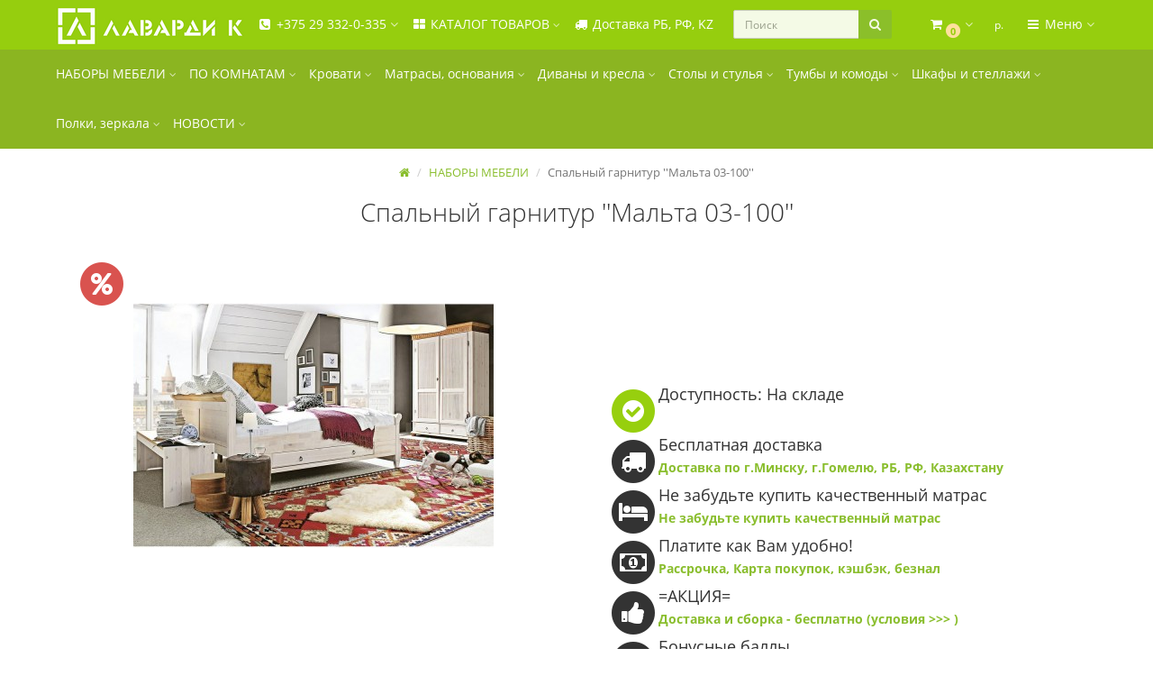

--- FILE ---
content_type: text/html; charset=utf-8
request_url: https://lavardi.by/nabory-mebeli/mmz-mh-003-100.html
body_size: 41755
content:
<!DOCTYPE html>
<html dir="ltr" lang="ru">
<head>
<meta charset="UTF-8" />
<meta name="viewport" content="width=device-width, initial-scale=1">
<meta http-equiv="X-UA-Compatible" content="IE=edge">
<title>Спальный гарнитур &#039;&#039;Мальта 03-100&#039;&#039; | Мебель из массива дерева | Lavardi.by</title>
<base href="https://lavardi.by/" />
<meta name="description" content="Спальный гарнитур &#039;&#039;Мальта 03-100&#039;&#039; | Размеры (ШхВхГ): 108х92,5х222. | Цвет и материал: белый/антик, массив сосны" />
<meta name="keywords" content= "кровать, , malta, корпусная, массив сосны, магазин мебели, купить, минск, гомель, бесплатная доставка, сборка, подъем, масіў сасны, магазін мэблі, крама мэблі, купіць, мінск, менск, бясплатная дастаўка, зборка, пад&#039;ём" />
<meta property="og:title" content="Спальный гарнитур &#039;&#039;Мальта 03-100&#039;&#039; | Мебель из массива дерева | Lavardi.by" />
<meta property="og:type" content="website" />
<meta property="og:url" content="https://lavardi.by/nabory-mebeli/mmz-mh-003-100.html" />
<meta property="og:image" content="https://lavardi.by/image/cache/catalog/mebel/mmz/collections/mh-003-1-400x400.jpg" />
<meta property="og:site_name" content="Магазин мебели LAVARDI" />
<!-- mmr2 2.7.3 ocs2.3 -->
<style>@font-face{font-display:swap;font-family:'Open Sans';font-style:normal;font-weight:300;src: url('catalog/view/theme/moneymaker2/fonts/open-sans-v13-latin-ext_latin_cyrillic-300.eot');src: local('Open Sans Light'), local('OpenSans-Light'),url('catalog/view/theme/moneymaker2/fonts/open-sans-v13-latin-ext_latin_cyrillic-300.eot?#iefix') format('embedded-opentype'),url('catalog/view/theme/moneymaker2/fonts/open-sans-v13-latin-ext_latin_cyrillic-300.woff2') format('woff2'),url('catalog/view/theme/moneymaker2/fonts/open-sans-v13-latin-ext_latin_cyrillic-300.woff') format('woff'),url('catalog/view/theme/moneymaker2/fonts/open-sans-v13-latin-ext_latin_cyrillic-300.ttf') format('truetype'),url('catalog/view/theme/moneymaker2/fonts/open-sans-v13-latin-ext_latin_cyrillic-300.svg#OpenSans') format('svg')}@font-face{font-display:swap;font-family:'Open Sans';font-style:normal;font-weight:400;src: url('catalog/view/theme/moneymaker2/fonts/open-sans-v13-latin-ext_latin_cyrillic-regular.eot');src: local('Open Sans'), local('OpenSans'),url('catalog/view/theme/moneymaker2/fonts/open-sans-v13-latin-ext_latin_cyrillic-regular.eot?#iefix') format('embedded-opentype'),url('catalog/view/theme/moneymaker2/fonts/open-sans-v13-latin-ext_latin_cyrillic-regular.woff2') format('woff2'),url('catalog/view/theme/moneymaker2/fonts/open-sans-v13-latin-ext_latin_cyrillic-regular.woff') format('woff'),url('catalog/view/theme/moneymaker2/fonts/open-sans-v13-latin-ext_latin_cyrillic-regular.ttf') format('truetype'),url('catalog/view/theme/moneymaker2/fonts/open-sans-v13-latin-ext_latin_cyrillic-regular.svg#OpenSans') format('svg')}@font-face{font-display:swap;font-family:'Open Sans';font-style:normal;font-weight:700;src: url('catalog/view/theme/moneymaker2/fonts/open-sans-v13-latin-ext_latin_cyrillic-700.eot');src: local('Open Sans Bold'), local('OpenSans-Bold'),url('catalog/view/theme/moneymaker2/fonts/open-sans-v13-latin-ext_latin_cyrillic-700.eot?#iefix') format('embedded-opentype'),url('catalog/view/theme/moneymaker2/fonts/open-sans-v13-latin-ext_latin_cyrillic-700.woff2') format('woff2'),url('catalog/view/theme/moneymaker2/fonts/open-sans-v13-latin-ext_latin_cyrillic-700.woff') format('woff'),url('catalog/view/theme/moneymaker2/fonts/open-sans-v13-latin-ext_latin_cyrillic-700.ttf') format('truetype'),url('catalog/view/theme/moneymaker2/fonts/open-sans-v13-latin-ext_latin_cyrillic-700.svg#OpenSans') format('svg')}@font-face{font-display:swap;font-family:'FontAwesome';font-weight:normal;font-style:normal;src: url('../fonts/fontawesome-webfont.eot?v=4.7.0');src: url('catalog/view/javascript/font-awesome/fonts/fontawesome-webfont.eot?#iefix&v=4.7.0') format('embedded-opentype'),url('catalog/view/javascript/font-awesome/fonts/fontawesome-webfont.woff2?v=4.7.0') format('woff2'),url('catalog/view/javascript/font-awesome/fonts/fontawesome-webfont.woff?v=4.7.0') format('woff'),url('catalog/view/javascript/font-awesome/fonts/fonts/fontawesome-webfont.ttf?v=4.7.0') format('truetype'),url('catalog/view/javascript/font-awesome/fonts/fonts/fontawesome-webfont.svg?v=4.7.0#fontawesomeregular') format('svg')}</style>
    <link href="min/?g=moneymaker2_css&f=catalog/view/javascript/jquery/magnific/magnific-popup.css,catalog/view/javascript/jquery/datetimepicker/bootstrap-datetimepicker.min.css,catalog/view/javascript/jquery/owl-carousel/owl.carousel.css,catalog/view/javascript/jquery/owl-carousel/owl.moneymaker2.css,catalog/view/theme/moneymaker2/stylesheet/mfp.effects.css,catalog/view/theme/moneymaker2/stylesheet/bootstrap-theme-colors.store0.css,catalog/view/theme/moneymaker2/stylesheet/stylesheet.css,catalog/view/theme/moneymaker2/stylesheet/stylesheet.custom.store0.css,catalog/view/javascript/hpmodel/hpmodel.css&v=240702203858" rel="stylesheet">
    <link href="https://lavardi.by/nabory-mebeli/mmz-mh-003-100.html" rel="canonical" />
    <link href="https://lavardi.by/image/catalog/other/pictures/icon-lavardi-16-16.png" rel="icon" />
      <script src="min/?g=moneymaker2_js&f=catalog/view/javascript/jquery/magnific/jquery.magnific-popup.min.js,catalog/view/javascript/jquery/datetimepicker/moment.js,catalog/view/javascript/jquery/datetimepicker/locale/ru-ru.js,catalog/view/javascript/jquery/datetimepicker/bootstrap-datetimepicker.min.js,catalog/view/javascript/jquery/owl-carousel/owl.carousel.min.js,catalog/view/javascript/jquery/moneymaker2/bootstrap.rating.input.min.js,catalog/view/javascript/jquery/moneymaker2/bootstrap-hover-dropdown.min.js,catalog/view/javascript/jquery/moneymaker2/js.cookie.js,catalog/view/javascript/jquery/moneymaker2/livesearch.js,catalog/view/javascript/jquery/moneymaker2/sidebars.responsive.js,catalog/view/javascript/jquery/moneymaker2/scrolltop.js,catalog/view/javascript/hpmodel/hpmodel.js&v=273"></script>
<!-- Global site tag (gtag.js) - Google Analytics СТАРЫЙ-->
<script async src="https://www.googletagmanager.com/gtag/js?id=UA-144559590-1"></script>
<script>
  window.dataLayer = window.dataLayer || [];
  function gtag(){dataLayer.push(arguments);}
  gtag('js', new Date());

  gtag('config', 'UA-144559590-1');
</script>
<!-- Google tag (gtag.js) - Google Analytics -->
<script async src="https://www.googletagmanager.com/gtag/js?id=UA-240285157-1">
</script>
<script>
  window.dataLayer = window.dataLayer || [];
  function gtag(){dataLayer.push(arguments);}
  gtag('js', new Date());

  gtag('config', 'UA-240285157-1');
</script>
                            
</head>
<body class="product-product-17836">
<header>
  <nav id="top" class="navbar navbar-default navbar-full">
    <div class="container">
      <div class="navbar-header">
                <a href="javascript:void(0);" class="navbar-toggle collapsed" data-toggle="collapse" data-target=".navbar-top-collapse, .navbar-menu-collapse"><i class="fa fa-fw fa-bars"></i></a>
                        <a href="javascript:void(0);" class="navbar-search-toggle visible-xs"><i class="fa fa-fw fa-search" ></i></a>
                        <a href="javascript:void(0);" class="navbar-cart-toggle visible-xs"><i class="fa fa-fw fa-shopping-cart" ></i><small class="fa-stack"><i class="fa fa-circle fa-stack-2x"></i><span class="fa-stack-1x">0</span></small></a>
                        <div id="logo">
                                                  <a href="https://lavardi.by/"><img src="https://lavardi.by/image/catalog/category/proizvoditeli/05cmyk205h50.jpg" title="Магазин мебели LAVARDI" alt="Магазин мебели LAVARDI" /></a>
                                            </div>
      </div>
      <div class="hidden-xs"></div>
      <div class="collapse navbar-collapse navbar-top-collapse">
        <ul class="nav navbar-nav">
          <li class="dropdown" id="contacts">
            <a href="javascript:void(0);" class="dropdown-toggle" data-toggle="dropdown"><i class="fa fa-fw fa-phone-square"></i> <span class="phone">+375 29 332-0-335</span> <span class="hidden-sm"> </span><i class="fa fa-angle-down"></i></a>
                        <ul class="dropdown-menu">
                                                                                    <li class="keep-open"><span class="text-muted"><i class="fa fa-lg fa-fw fa--"></i> ТЕЛЕФОНЫ ДЛЯ СВЯЗИ:</span></li>
                                                                                                                <li class="keep-open"><a href="tel:+375293320335"><span class="fa fa-fw fa-lg"><img src="https://lavardi.by/image/cache/catalog/other/icon/logo-velcom-16x16.jpg" alt="+375 29 332-0-335" /></span> +375 29 332-0-335</a></li>
                                                                                                                <li class="keep-open"><a href="tel:+375293320339"><span class="fa fa-fw fa-lg"><img src="https://lavardi.by/image/cache/catalog/other/icon/logo-velcom-16x16.jpg" alt="+375 29 332-0-339" /></span> +375 29 332-0-339</a></li>
                                                                                                  <li class="divider"></li>
                                                                                                  <li class="keep-open"><span class="text-muted"> МИНСК</span></li>
                                                                                                                <li class="keep-open"><a href="https://yandex.by/maps/-/CKUZfL9P"><i class="fa fa-lg fa-fw fa-home"></i> г.Минск</a></li>
                                                                                                                <li class="keep-open"><span class="text-muted"><i class="fa fa-lg fa-fw fa-clock-o"></i> 10:00 - 21:00 без выходных</span></li>
                                                                                                  <li class="divider"></li>
                                                                                                  <li class="keep-open"><span class="text-muted"><i class="fa fa-lg fa-fw fa--"></i> ГОМЕЛЬ</span></li>
                                                                                                                <li class="keep-open"><a href="https://yandex.by/maps/-/CCURa4BdSC"><i class="fa fa-lg fa-fw fa-home"></i> г.Гомель, ул.Барыкина 155</a></li>
                                                                                                                <li class="keep-open"><span class="text-muted"><i class="fa fa-lg fa-fw fa-clock-o"></i> 10:00 - 20:00 без выходных</span></li>
                                                                    </ul>
                      </li>
                    <li class="dropdown navbar-full-fw categories-menu">
            <a href="javascript:void(0);" class="dropdown-toggle" data-toggle="dropdown"><i class="fa fa-fw fa-th-large"></i> КАТАЛОГ ТОВАРОВ <i class="fa fa-angle-down"></i></a>
                                    <ul class="dropdown-menu keep-open">
              <li>
                <div>
                  <div class="row">
                                        <ul class="col-sm-3 col-md-f col-lg-s list-unstyled">
                      <li class="text-center"><a href="https://lavardi.by/nabory-mebeli/"><div class="hidden-xs"><img class="img-thumbnail" src="https://lavardi.by/image/cache/catalog/category/komnaty/spalnya/fjord-sp-90x90.jpg" alt="НАБОРЫ МЕБЕЛИ" /></div><div class="btn btn-default btn-block"> НАБОРЫ МЕБЕЛИ</div></a></li>                                                                </ul>
                                                                                                    <ul class="col-sm-3 col-md-f col-lg-s list-unstyled">
                      <li class="text-center"><a href="https://lavardi.by/mebel/"><div class="hidden-xs"><img class="img-thumbnail" src="https://lavardi.by/image/cache/catalog/category/komnaty/category-komnaty-main-90x90.jpg" alt="ПО КОМНАТАМ" /></div><div class="btn btn-default btn-block"> ПО КОМНАТАМ</div></a></li>                                                                </ul>
                                                                                                    <ul class="col-sm-3 col-md-f col-lg-s list-unstyled">
                      <li class="text-center"><a href="https://lavardi.by/krovati-matrasy/"><div class="hidden-xs"><img class="img-thumbnail" src="https://lavardi.by/image/cache/catalog/category/krovati/krovati-90x90.jpg" alt="Кровати" /></div><div class="btn btn-default btn-block"> Кровати</div></a></li>                                                                </ul>
                                                                                                    <ul class="col-sm-3 col-md-f col-lg-s list-unstyled">
                      <li class="text-center"><a href="https://lavardi.by/matrasy-main/"><div class="hidden-xs"><img class="img-thumbnail" src="https://lavardi.by/image/cache/catalog/category/matrasy/matr-main-90x90.jpg" alt="Матрасы, основания" /></div><div class="btn btn-default btn-block"> Матрасы, основания</div></a></li>                                                                </ul>
                    <div class="clearfix visible-sm"></div>                                                                                <ul class="col-sm-3 col-md-f col-lg-s list-unstyled">
                      <li class="text-center"><a href="https://lavardi.by/divany-kresla/"><div class="hidden-xs"><img class="img-thumbnail" src="https://lavardi.by/image/cache/catalog/category/divany/divan-90x90.jpg" alt="Диваны и кресла" /></div><div class="btn btn-default btn-block"> Диваны и кресла</div></a></li>                                                                </ul>
                                        <div class="clearfix visible-md"></div>                                                            <ul class="col-sm-3 col-md-f col-lg-s list-unstyled">
                      <li class="text-center"><a href="https://lavardi.by/stoly-stulja/"><div class="hidden-xs"><img class="img-thumbnail" src="https://lavardi.by/image/cache/catalog/category/stoly/stol-stul-90x90.jpg" alt="Столы и стулья" /></div><div class="btn btn-default btn-block"> Столы и стулья</div></a></li>                                                                </ul>
                                                                                                    <ul class="col-sm-3 col-md-f col-lg-s list-unstyled">
                      <li class="text-center"><a href="https://lavardi.by/tumby-komody/"><div class="hidden-xs"><img class="img-thumbnail" src="https://lavardi.by/image/cache/catalog/category/komody/komody-90x90.jpg" alt="Тумбы и комоды" /></div><div class="btn btn-default btn-block"> Тумбы и комоды</div></a></li>                                                                </ul>
                                                            <div class="clearfix visible-lg"></div>                                        <ul class="col-sm-3 col-md-f col-lg-s list-unstyled">
                      <li class="text-center"><a href="https://lavardi.by/shkafy-stellazhy/"><div class="hidden-xs"><img class="img-thumbnail" src="https://lavardi.by/image/cache/catalog/category/shkafy/shkafy-90x90.jpg" alt="Шкафы и стеллажи" /></div><div class="btn btn-default btn-block"> Шкафы и стеллажи</div></a></li>                                                                </ul>
                    <div class="clearfix visible-sm"></div>                                                                                <ul class="col-sm-3 col-md-f col-lg-s list-unstyled">
                      <li class="text-center"><a href="https://lavardi.by/polki-zerkala/"><div class="hidden-xs"><img class="img-thumbnail" src="https://lavardi.by/image/cache/catalog/category/polki/polki-90x90.jpg" alt="Полки, зеркала" /></div><div class="btn btn-default btn-block"> Полки, зеркала</div></a></li>                                                                </ul>
                                                                                                  </div>
                </div>
              </li>
            </ul>
                                  </li>
                                                        <li><a href="https://lavardi.by/delivery.html"><i class="fa fa-fw fa-truck"></i> Доставка РБ, РФ, KZ</a></li>
                                        </ul>
                <div id="search" class="navbar-form navbar-left">
          <div class="form-group">
            <ul class="keep-open list-unstyled">
              <li>
                <div class="input-group collapse">
                  <input type="text" name="search" value="" placeholder="Поиск" class="form-control"><span class="input-group-btn"><button type="button" class="btn btn-primary"><i class="fa fa-search"></i></button></span>
                </div>
              </li>
            </ul>
          </div>
        </div>
                <ul class="nav navbar-nav navbar-right">
                    <li class="dropdown" id="cart">
  <a href="javascript:void(0);" class="dropdown-toggle" data-toggle="dropdown" data-loading-text="Загрузка..." role="button" aria-haspopup="true" aria-expanded="false"><i class="fa fa-fw fa-shopping-cart"></i><small class="fa-stack"><i class="fa fa-circle fa-stack-2x"></i><span class="fa-stack-1x">0</span></small> <span class="hidden-sm"><span id="cart-total"><span class='cart-effect'></span></span> <i class="fa fa-angle-down"></i></span></a>
  <ul class="dropdown-menu keep-open">
        <li>
                              <p class="text-center"></p>
          </li>
      </ul>
</li>
                                                                      <li class="dropdown" id="currency-dropdown">
  <a href="javascript:void(0);" class="dropdown-toggle" data-toggle="dropdown"><i class="fa fa-fw"><small> р.</small></i> <span class="hidden-lg hidden-md hidden-sm">Валюта <i class="fa fa-angle-down"></i></span></a>
  <ul class="dropdown-menu keep-open">
    <li class="hidden">
      <form action="https://lavardi.by/index.php?route=common/currency/currency" method="post" enctype="multipart/form-data" id="form-currency">
        <input type="hidden" name="code" value="" />
        <input type="hidden" name="redirect" value="https://lavardi.by/nabory-mebeli/mmz-mh-003-100.html" />
      </form>
    </li>
        <li class="active"><a href="javascript:void(0);" onclick="$('input[name=\'code\']').val('BYN'); $('#form-currency').submit();">&nbsp;<span> р.</span>&nbsp;&nbsp; BYN</a></li>
        <li ><a href="javascript:void(0);" onclick="$('input[name=\'code\']').val('EUR'); $('#form-currency').submit();">&nbsp;<span>€ </span>&nbsp;&nbsp; Euro</a></li>
        <li ><a href="javascript:void(0);" onclick="$('input[name=\'code\']').val('RUB'); $('#form-currency').submit();">&nbsp;<span>RUB </span>&nbsp;&nbsp; RUB</a></li>
        <li ><a href="javascript:void(0);" onclick="$('input[name=\'code\']').val('USD'); $('#form-currency').submit();">&nbsp;<span>$ </span>&nbsp;&nbsp; US Dollar</a></li>
      </ul>
</li>
                    <li class="dropdown" id="top-links">
            <a href="javascript:void(0);" class="dropdown-toggle" data-toggle="dropdown"><i class="fa fa-fw fa-bars"></i> <span class="hidden-md hidden-sm">Меню <i class="fa fa-angle-down"></i></span></a>
            <ul class="dropdown-menu keep-open">
                                                                      <li class="dropdown-header">Личный кабинет</li>
              <li><a href="https://lavardi.by/login/" rel="nofollow"><i class="fa fa-fw fa-sign-in"></i> Авторизация / Регистрация</a></li>
                                          <li><a href="https://lavardi.by/wishlist/" rel="nofollow"><i class="fa fa-fw fa-heart"></i> <span id="wishlist-total"><span>Мои закладки (0)</span></span></a></li>
                                          <li><a href="https://lavardi.by/compare-products/" rel="nofollow"><i class="fa fa-fw fa-area-chart"></i> <span id="compare-total">Сравнение товаров (0)</span></a></li>
                                        </ul>
          </li>
                  </ul>
      </div>
    </div>
  </nav>
    <nav class="navbar navbar-default navbar-full categories-menu" id="menu">
    <div class="container">
      <div class="collapse navbar-collapse navbar-menu-collapse">
        <ul class="nav navbar-nav">
                                  <li class="dropdown navbar-full-fw">
                            <a href="javascript:void(0);" class="dropdown-toggle" data-toggle="dropdown">НАБОРЫ МЕБЕЛИ <i class="fa fa-angle-down"></i></a>
              <ul class="dropdown-menu keep-open">
                <li>
                  <div>
                    <div class="row">
                      <ul class="col-parent-category col-sm-3 col-md-f col-lg-s list-unstyled">
                        <li class="text-center"><a href="https://lavardi.by/nabory-mebeli/"><div class="hidden-xs"><img class="img-thumbnail" src="https://lavardi.by/image/cache/catalog/category/komnaty/spalnya/fjord-sp-90x90.jpg" alt="НАБОРЫ МЕБЕЛИ" /></div><div class="btn btn-link btn-block"> НАБОРЫ МЕБЕЛИ</div></a></li>
                                              </ul>
                                            <ul class="col-sm-3 col-md-f col-lg-s list-unstyled">
                        <li class="text-center"><a href="https://lavardi.by/nabory-mebeli/nabory-mebeli-gela/"><div class="hidden-xs"><img class="img-thumbnail" src="https://lavardi.by/image/cache/catalog/category/kollekcii/gela_cat-90x90.jpg" alt="Наборы мебели Gela" /></div><div class="btn btn-default btn-block"> Наборы мебели Gela</div></a></li>                                                                                                                      </ul>
                                                                                                              <ul class="col-sm-3 col-md-f col-lg-s list-unstyled">
                        <li class="text-center"><a href="https://lavardi.by/nabory-mebeli/nabory-spalnya/"><div class="hidden-xs"><img class="img-thumbnail" src="https://lavardi.by/image/cache/catalog/category/komnaty/spalnya/oslo-sp-90x90.jpg" alt="Спальные гарнитуры" /></div><div class="btn btn-default btn-block"> Спальные гарнитуры</div></a></li>                                                                                                                      </ul>
                                                                                                            </div>
                  </div>
                </li>
              </ul>
                          </li>
                        <li class="dropdown navbar-full-fw">
                            <a href="javascript:void(0);" class="dropdown-toggle" data-toggle="dropdown">ПО КОМНАТАМ <i class="fa fa-angle-down"></i></a>
              <ul class="dropdown-menu keep-open">
                <li>
                  <div>
                    <div class="row">
                      <ul class="col-parent-category col-sm-3 col-md-f col-lg-s list-unstyled">
                        <li class="text-center"><a href="https://lavardi.by/mebel/"><div class="hidden-xs"><img class="img-thumbnail" src="https://lavardi.by/image/cache/catalog/category/komnaty/category-komnaty-main-90x90.jpg" alt="ПО КОМНАТАМ" /></div><div class="btn btn-link btn-block"> ПО КОМНАТАМ</div></a></li>
                                              </ul>
                                            <ul class="col-sm-3 col-md-f col-lg-s list-unstyled">
                        <li class="text-center"><a href="https://lavardi.by/mebel/mebel-gostinaya/"><div class="hidden-xs"><img class="img-thumbnail" src="https://lavardi.by/image/cache/catalog/category/komnaty/gostinaya/gostinaya-90x90.jpg" alt="Гостиная" /></div><div class="btn btn-default btn-block"> Гостиная</div></a></li>                                                                                                <li><a class="text-muted" href="https://lavardi.by/mebel/mebel-gostinaya/aino-gost/"><small>&ndash; Айно</small></a></li>
                                                <li><a class="text-muted" href="https://lavardi.by/mebel/mebel-gostinaya/gostinaja-boston/"><small>&ndash; Бостон</small></a></li>
                                                <li><a class="text-muted" href="https://lavardi.by/mebel/mebel-gostinaya/gostinaya-madrid-stoly/"><small>&ndash; Мадрид</small></a></li>
                                                <li><a class="text-muted" href="https://lavardi.by/mebel/mebel-gostinaya/gostinaja-rauna/"><small>&ndash; Рауна</small></a></li>
                                                <li><a class="text-muted" href="https://lavardi.by/mebel/mebel-gostinaya/gostinaya-forest-stul/"><small>&ndash; Форест</small></a></li>
                                                <li><a class="text-muted" href="https://lavardi.by/mebel/mebel-gostinaya/gostinaja-fjord/"><small>&ndash; Фьорд</small></a></li>
                                                                                                                      </ul>
                                                                                                              <ul class="col-sm-3 col-md-f col-lg-s list-unstyled">
                        <li class="text-center"><a href="https://lavardi.by/mebel/mebel-spalnya/"><div class="hidden-xs"><img class="img-thumbnail" src="https://lavardi.by/image/cache/catalog/category/komnaty/spalnya/spalnya-90x90.jpg" alt="Спальня" /></div><div class="btn btn-default btn-block"> Спальня</div></a></li>                                                                                                <li><a class="text-muted" href="https://lavardi.by/mebel/mebel-spalnya/aino-sp/"><small>&ndash; Айно</small></a></li>
                                                <li><a class="text-muted" href="https://lavardi.by/mebel/mebel-spalnya/spalnia-golf/"><small>&ndash; Гольф</small></a></li>
                                                <li><a class="text-muted" href="https://lavardi.by/mebel/mebel-spalnya/spalnia-malta-i-helsinki/"><small>&ndash; Мальта и Хельсинки</small></a></li>
                                                <li><a class="text-muted" href="https://lavardi.by/mebel/mebel-spalnya/spalnia-rauna/"><small>&ndash; Рауна</small></a></li>
                                                <li><a class="text-muted" href="https://lavardi.by/mebel/mebel-spalnya/spalnia-cielo/"><small>&ndash; Сиело</small></a></li>
                                                <li><a class="text-muted" href="https://lavardi.by/mebel/mebel-spalnya/spalnia-fjord/"><small>&ndash; Фьорд</small></a></li>
                                                                                                                      </ul>
                                                                                                              <ul class="col-sm-3 col-md-f col-lg-s list-unstyled">
                        <li class="text-center"><a href="https://lavardi.by/mebel/mebel-detskaya/"><div class="hidden-xs"><img class="img-thumbnail" src="https://lavardi.by/image/cache/catalog/category/komnaty/detskaya/detskaya-90x90.jpg" alt="Детская" /></div><div class="btn btn-default btn-block"> Детская</div></a></li>                                                                                                <li><a class="text-muted" href="https://lavardi.by/mebel/mebel-detskaya/aino-det/"><small>&ndash; Айно</small></a></li>
                                                <li><a class="text-muted" href="https://lavardi.by/mebel/mebel-detskaya/amelia-det/"><small>&ndash; Амелия</small></a></li>
                                                <li><a class="text-muted" href="https://lavardi.by/mebel/mebel-detskaya/detskaya-golf/"><small>&ndash; Гольф</small></a></li>
                                                <li><a class="text-muted" href="https://lavardi.by/mebel/mebel-detskaya/detskaja-cielo/"><small>&ndash; Сиело</small></a></li>
                                                <li><a class="text-muted" href="https://lavardi.by/mebel/mebel-detskaya/talo-det/"><small>&ndash; Тало</small></a></li>
                                                <li><a class="text-muted" href="https://lavardi.by/mebel/mebel-detskaya/detskaja-helsinki-baby/"><small>&ndash; Хельсинки Бейби</small></a></li>
                                                                                                                      </ul>
                      <div class="clearfix visible-sm"></div>                                                                                        <ul class="col-sm-3 col-md-f col-lg-s list-unstyled">
                        <li class="text-center"><a href="https://lavardi.by/mebel/mebel-prihozhaya/"><div class="hidden-xs"><img class="img-thumbnail" src="https://lavardi.by/image/cache/catalog/category/komnaty/prihozhaya/prih-90x90.jpg" alt="Прихожая" /></div><div class="btn btn-default btn-block"> Прихожая</div></a></li>                                                                                                <li><a class="text-muted" href="https://lavardi.by/mebel/mebel-prihozhaya/prihozaja-rauna/"><small>&ndash; Рауна</small></a></li>
                                                                                                                      </ul>
                                            <div class="clearfix visible-md"></div>                                                                </div>
                  </div>
                </li>
              </ul>
                          </li>
                        <li class="dropdown navbar-full-fw">
                            <a href="javascript:void(0);" class="dropdown-toggle" data-toggle="dropdown">Кровати <i class="fa fa-angle-down"></i></a>
              <ul class="dropdown-menu keep-open">
                <li>
                  <div>
                    <div class="row">
                      <ul class="col-parent-category col-sm-3 col-md-f col-lg-s list-unstyled">
                        <li class="text-center"><a href="https://lavardi.by/krovati-matrasy/"><div class="hidden-xs"><img class="img-thumbnail" src="https://lavardi.by/image/cache/catalog/category/krovati/krovati-90x90.jpg" alt="Кровати" /></div><div class="btn btn-link btn-block"> Кровати</div></a></li>
                                              </ul>
                                            <ul class="col-sm-3 col-md-f col-lg-s list-unstyled">
                        <li class="text-center"><a href="https://lavardi.by/krovati-matrasy/krovati-odnospalnye/"><div class="hidden-xs"><img class="img-thumbnail" src="https://lavardi.by/image/cache/catalog/category/krovati/kr-1sp-90x90.jpg" alt="Односпальные кровати" /></div><div class="btn btn-default btn-block"> Односпальные кровати</div></a></li>                                                                                                                      </ul>
                                                                                                              <ul class="col-sm-3 col-md-f col-lg-s list-unstyled">
                        <li class="text-center"><a href="https://lavardi.by/krovati-matrasy/krovati-dvuspalnye/"><div class="hidden-xs"><img class="img-thumbnail" src="https://lavardi.by/image/cache/catalog/category/krovati/kr-2sp-90x90.jpg" alt="Двуспальные кровати" /></div><div class="btn btn-default btn-block"> Двуспальные кровати</div></a></li>                                                                                                                      </ul>
                                                                                                              <ul class="col-sm-3 col-md-f col-lg-s list-unstyled">
                        <li class="text-center"><a href="https://lavardi.by/krovati-matrasy/krovati-detskie/"><div class="hidden-xs"><img class="img-thumbnail" src="https://lavardi.by/image/cache/catalog/category/krovati/kr-det-90x90.jpg" alt="Детские кровати" /></div><div class="btn btn-default btn-block"> Детские кровати</div></a></li>                                                                                                                      </ul>
                      <div class="clearfix visible-sm"></div>                                                                                        <ul class="col-sm-3 col-md-f col-lg-s list-unstyled">
                        <li class="text-center"><a href="https://lavardi.by/krovati-matrasy/krovati-dvuh-yarusnye/"><div class="hidden-xs"><img class="img-thumbnail" src="https://lavardi.by/image/cache/catalog/category/krovati/kr-2yarus-90x90.jpg" alt="Двухъярусные кровати" /></div><div class="btn btn-default btn-block"> Двухъярусные кровати</div></a></li>                                                                                                                      </ul>
                                            <div class="clearfix visible-md"></div>                                                                  <ul class="col-sm-3 col-md-f col-lg-s list-unstyled">
                        <li class="text-center"><a href="https://lavardi.by/krovati-matrasy/tahta-krovat/"><div class="hidden-xs"><img class="img-thumbnail" src="https://lavardi.by/image/cache/catalog/category/krovati/kr-tahta-90x90.jpg" alt="Кровать-тахта" /></div><div class="btn btn-default btn-block"> Кровать-тахта</div></a></li>                                                                                                                      </ul>
                                                                                                              <ul class="col-sm-3 col-md-f col-lg-s list-unstyled">
                        <li class="text-center"><a href="https://lavardi.by/krovati-matrasy/krovati-podjemnyj-mehanizm/"><div class="hidden-xs"><img class="img-thumbnail" src="https://lavardi.by/image/cache/catalog/category/krovati/kr-pod-meh-90x90.jpg" alt="Кровати с подъемным механизмом" /></div><div class="btn btn-default btn-block"> Кровати с подъемным механизмом</div></a></li>                                                                                                                      </ul>
                                                                  <div class="clearfix visible-lg"></div>                                          </div>
                  </div>
                </li>
              </ul>
                          </li>
                        <li class="dropdown navbar-full-fw">
                            <a href="javascript:void(0);" class="dropdown-toggle" data-toggle="dropdown">Матрасы, основания <i class="fa fa-angle-down"></i></a>
              <ul class="dropdown-menu keep-open">
                <li>
                  <div>
                    <div class="row">
                      <ul class="col-parent-category col-sm-3 col-md-f col-lg-s list-unstyled">
                        <li class="text-center"><a href="https://lavardi.by/matrasy-main/"><div class="hidden-xs"><img class="img-thumbnail" src="https://lavardi.by/image/cache/catalog/category/matrasy/matr-main-90x90.jpg" alt="Матрасы, основания" /></div><div class="btn btn-link btn-block"> Матрасы, основания</div></a></li>
                                              </ul>
                                            <ul class="col-sm-3 col-md-f col-lg-s list-unstyled">
                        <li class="text-center"><a href="https://lavardi.by/matrasy-main/matrasy-det-kat/"><div class="hidden-xs"><img class="img-thumbnail" src="https://lavardi.by/image/cache/catalog/category/matrasy/cocolatex-90x90.jpg" alt="Детские матрасы" /></div><div class="btn btn-default btn-block"> Детские матрасы</div></a></li>                                                                                                                      </ul>
                                                                                                              <ul class="col-sm-3 col-md-f col-lg-s list-unstyled">
                        <li class="text-center"><a href="https://lavardi.by/matrasy-main/pruzhinnye-matrasy/"><div class="hidden-xs"><img class="img-thumbnail" src="https://lavardi.by/image/cache/catalog/category/matrasy/pruzhin-90x90.jpg" alt="Пружинные матрасы" /></div><div class="btn btn-default btn-block"> Пружинные матрасы</div></a></li>                                                                                                                      </ul>
                                                                                                              <ul class="col-sm-3 col-md-f col-lg-s list-unstyled">
                        <li class="text-center"><a href="https://lavardi.by/matrasy-main/bezpruzhinnye-matrasy/"><div class="hidden-xs"><img class="img-thumbnail" src="https://lavardi.by/image/cache/catalog/category/matrasy/bezpruzyn-90x90.jpg" alt="Беспружинные матрасы" /></div><div class="btn btn-default btn-block"> Беспружинные матрасы</div></a></li>                                                                                                                      </ul>
                      <div class="clearfix visible-sm"></div>                                                                                        <ul class="col-sm-3 col-md-f col-lg-s list-unstyled">
                        <li class="text-center"><a href="https://lavardi.by/matrasy-main/osnovaniya/"><div class="hidden-xs"><img class="img-thumbnail" src="https://lavardi.by/image/cache/catalog/category/matrasy/ortoped-90x90.jpg" alt="Основания для кроватей, настилы" /></div><div class="btn btn-default btn-block"> Основания для кроватей, настилы</div></a></li>                                                                                                                      </ul>
                                            <div class="clearfix visible-md"></div>                                                                  <ul class="col-sm-3 col-md-f col-lg-s list-unstyled">
                        <li class="text-center"><a href="https://lavardi.by/matrasy-main/namatrasniki/"><div class="hidden-xs"><img class="img-thumbnail" src="https://lavardi.by/image/cache/catalog/category/matrasy/namatrasnik-90x90.jpg" alt="Чехлы защитные (наматрасники)" /></div><div class="btn btn-default btn-block"> Чехлы защитные (наматрасники)</div></a></li>                                                                                                                      </ul>
                                                                                                              <ul class="col-sm-3 col-md-f col-lg-s list-unstyled">
                        <li class="text-center"><a href="https://lavardi.by/matrasy-main/podushki-dlya-sna/"><div class="hidden-xs"><img class="img-thumbnail" src="https://lavardi.by/image/cache/catalog/category/matrasy/podushka-son-90x90.jpg" alt="Подушки для сна" /></div><div class="btn btn-default btn-block"> Подушки для сна</div></a></li>                                                                                                                      </ul>
                                                                  <div class="clearfix visible-lg"></div>                                            <ul class="col-sm-3 col-md-f col-lg-s list-unstyled">
                        <li class="text-center"><a href="https://lavardi.by/matrasy-main/toppery/"><div class="hidden-xs"><img class="img-thumbnail" src="https://lavardi.by/image/cache/catalog/category/matrasy/namatrasnik-90x90.jpg" alt="Топперы (наматрасники модифицирующие)" /></div><div class="btn btn-default btn-block"> Топперы (наматрасники модифицирующие)</div></a></li>                                                                                                                      </ul>
                      <div class="clearfix visible-sm"></div>                                                                                      </div>
                  </div>
                </li>
              </ul>
                          </li>
                        <li class="dropdown navbar-full-fw">
                            <a href="javascript:void(0);" class="dropdown-toggle" data-toggle="dropdown">Диваны и кресла <i class="fa fa-angle-down"></i></a>
              <ul class="dropdown-menu keep-open">
                <li>
                  <div>
                    <div class="row">
                      <ul class="col-parent-category col-sm-3 col-md-f col-lg-s list-unstyled">
                        <li class="text-center"><a href="https://lavardi.by/divany-kresla/"><div class="hidden-xs"><img class="img-thumbnail" src="https://lavardi.by/image/cache/catalog/category/divany/divan-90x90.jpg" alt="Диваны и кресла" /></div><div class="btn btn-link btn-block"> Диваны и кресла</div></a></li>
                                              </ul>
                                            <ul class="col-sm-3 col-md-f col-lg-s list-unstyled">
                        <li class="text-center"><a href="https://lavardi.by/divany-kresla/vse-divany/"><div class="hidden-xs"><img class="img-thumbnail" src="https://lavardi.by/image/cache/catalog/category/divany/divan-90x90.jpg" alt="Все диваны" /></div><div class="btn btn-default btn-block"> Все диваны</div></a></li>                                                                                                                      </ul>
                                                                                                              <ul class="col-sm-3 col-md-f col-lg-s list-unstyled">
                        <li class="text-center"><a href="https://lavardi.by/divany-kresla/divan-kompakt/"><div class="hidden-xs"><img class="img-thumbnail" src="https://lavardi.by/image/cache/catalog/category/divany/div-comp-90x90.jpg" alt="Компактные диваны" /></div><div class="btn btn-default btn-block"> Компактные диваны</div></a></li>                                                                                                                      </ul>
                                                                                                              <ul class="col-sm-3 col-md-f col-lg-s list-unstyled">
                        <li class="text-center"><a href="https://lavardi.by/divany-kresla/pryamye-divany/"><div class="hidden-xs"><img class="img-thumbnail" src="https://lavardi.by/image/cache/catalog/category/divany/div-pr-90x90.jpg" alt="Прямые диваны" /></div><div class="btn btn-default btn-block"> Прямые диваны</div></a></li>                                                                                                                      </ul>
                      <div class="clearfix visible-sm"></div>                                                                                        <ul class="col-sm-3 col-md-f col-lg-s list-unstyled">
                        <li class="text-center"><a href="https://lavardi.by/divany-kresla/div-tahta/"><div class="hidden-xs"><img class="img-thumbnail" src="https://lavardi.by/image/cache/catalog/category/divany/tahta-90x90.jpg" alt="Тахты" /></div><div class="btn btn-default btn-block"> Тахты</div></a></li>                                                                                                                      </ul>
                                            <div class="clearfix visible-md"></div>                                                                </div>
                  </div>
                </li>
              </ul>
                          </li>
                        <li class="dropdown navbar-full-fw">
                            <a href="javascript:void(0);" class="dropdown-toggle" data-toggle="dropdown">Столы и стулья <i class="fa fa-angle-down"></i></a>
              <ul class="dropdown-menu keep-open">
                <li>
                  <div>
                    <div class="row">
                      <ul class="col-parent-category col-sm-3 col-md-f col-lg-s list-unstyled">
                        <li class="text-center"><a href="https://lavardi.by/stoly-stulja/"><div class="hidden-xs"><img class="img-thumbnail" src="https://lavardi.by/image/cache/catalog/category/stoly/stol-stul-90x90.jpg" alt="Столы и стулья" /></div><div class="btn btn-link btn-block"> Столы и стулья</div></a></li>
                                              </ul>
                                            <ul class="col-sm-3 col-md-f col-lg-s list-unstyled">
                        <li class="text-center"><a href="https://lavardi.by/stoly-stulja/vse-stoly/"><div class="hidden-xs"><img class="img-thumbnail" src="https://lavardi.by/image/cache/catalog/category/stoly/stol-vse-90x90.jpg" alt="Все столы" /></div><div class="btn btn-default btn-block"> Все столы</div></a></li>                                                                                                                      </ul>
                                                                                                              <ul class="col-sm-3 col-md-f col-lg-s list-unstyled">
                        <li class="text-center"><a href="https://lavardi.by/stoly-stulja/obedennye-stoly/"><div class="hidden-xs"><img class="img-thumbnail" src="https://lavardi.by/image/cache/catalog/category/stoly/stol-kuh-90x90.jpg" alt="Обеденные столы" /></div><div class="btn btn-default btn-block"> Обеденные столы</div></a></li>                                                                                                                      </ul>
                                                                                                              <ul class="col-sm-3 col-md-f col-lg-s list-unstyled">
                        <li class="text-center"><a href="https://lavardi.by/stoly-stulja/tualetnye-stoliki/"><div class="hidden-xs"><img class="img-thumbnail" src="https://lavardi.by/image/cache/catalog/category/stoly/stol-tual-90x90.jpg" alt="Туалетные столы" /></div><div class="btn btn-default btn-block"> Туалетные столы</div></a></li>                                                                                                                      </ul>
                      <div class="clearfix visible-sm"></div>                                                                                        <ul class="col-sm-3 col-md-f col-lg-s list-unstyled">
                        <li class="text-center"><a href="https://lavardi.by/stoly-stulja/zhurnalnye-stoly/"><div class="hidden-xs"><img class="img-thumbnail" src="https://lavardi.by/image/cache/catalog/category/stoly/stol-zhurn-90x90.jpg" alt="Журнальные столы" /></div><div class="btn btn-default btn-block"> Журнальные столы</div></a></li>                                                                                                                      </ul>
                                            <div class="clearfix visible-md"></div>                                                                  <ul class="col-sm-3 col-md-f col-lg-s list-unstyled">
                        <li class="text-center"><a href="https://lavardi.by/stoly-stulja/pismennye-stoly/"><div class="hidden-xs"><img class="img-thumbnail" src="https://lavardi.by/image/cache/catalog/category/stoly/stol-pism-90x90.jpg" alt="Письменные столы" /></div><div class="btn btn-default btn-block"> Письменные столы</div></a></li>                                                                                                                      </ul>
                                                                                                              <ul class="col-sm-3 col-md-f col-lg-s list-unstyled">
                        <li class="text-center"><a href="https://lavardi.by/stoly-stulja/barnue-stoly/"><div class="hidden-xs"><img class="img-thumbnail" src="https://lavardi.by/image/cache/catalog/category/stoly/stol-barn-90x90.jpg" alt="Барные столы" /></div><div class="btn btn-default btn-block"> Барные столы</div></a></li>                                                                                                                      </ul>
                                                                  <div class="clearfix visible-lg"></div>                                            <ul class="col-sm-3 col-md-f col-lg-s list-unstyled">
                        <li class="text-center"><a href="https://lavardi.by/stoly-stulja/vse-stulya/"><div class="hidden-xs"><img class="img-thumbnail" src="https://lavardi.by/image/cache/catalog/category/stoly/stul-vse-90x90.jpg" alt="Все стулья" /></div><div class="btn btn-default btn-block"> Все стулья</div></a></li>                                                                                                                      </ul>
                      <div class="clearfix visible-sm"></div>                                                                                        <ul class="col-sm-3 col-md-f col-lg-s list-unstyled">
                        <li class="text-center"><a href="https://lavardi.by/stoly-stulja/banketki/"><div class="hidden-xs"><img class="img-thumbnail" src="https://lavardi.by/image/cache/catalog/category/stoly/banketki-90x90.jpg" alt="Банкетки" /></div><div class="btn btn-default btn-block"> Банкетки</div></a></li>                                                                                                                      </ul>
                                                                                                              <ul class="col-sm-3 col-md-f col-lg-s list-unstyled">
                        <li class="text-center"><a href="https://lavardi.by/stoly-stulja/kuhonnye-stoly/"><div class="hidden-xs"><img class="img-thumbnail" src="https://lavardi.by/image/cache/catalog/category/stoly/stul-kuh-90x90.jpg" alt="Кухонные стулья" /></div><div class="btn btn-default btn-block"> Кухонные стулья</div></a></li>                                                                                                                      </ul>
                                            <div class="clearfix visible-md"></div>                                                                  <ul class="col-sm-3 col-md-f col-lg-s list-unstyled">
                        <li class="text-center"><a href="https://lavardi.by/stoly-stulja/kompjuternue-stoly/"><div class="hidden-xs"><img class="img-thumbnail" src="https://lavardi.by/image/cache/catalog/category/stoly/stol-komp-90x90.jpg" alt="Компьютерные столы" /></div><div class="btn btn-default btn-block"> Компьютерные столы</div></a></li>                                                                                                                      </ul>
                                                                                                              <ul class="col-sm-3 col-md-f col-lg-s list-unstyled">
                        <li class="text-center"><a href="https://lavardi.by/stoly-stulja/skamji/"><div class="hidden-xs"><img class="img-thumbnail" src="https://lavardi.by/image/cache/catalog/category/stoly/skamji-90x90.jpg" alt="Скамьи" /></div><div class="btn btn-default btn-block"> Скамьи</div></a></li>                                                                                                                      </ul>
                      <div class="clearfix visible-sm"></div>                                                                                      </div>
                  </div>
                </li>
              </ul>
                          </li>
                        <li class="dropdown navbar-full-fw">
                            <a href="javascript:void(0);" class="dropdown-toggle" data-toggle="dropdown">Тумбы и комоды <i class="fa fa-angle-down"></i></a>
              <ul class="dropdown-menu keep-open">
                <li>
                  <div>
                    <div class="row">
                      <ul class="col-parent-category col-sm-3 col-md-f col-lg-s list-unstyled">
                        <li class="text-center"><a href="https://lavardi.by/tumby-komody/"><div class="hidden-xs"><img class="img-thumbnail" src="https://lavardi.by/image/cache/catalog/category/komody/komody-90x90.jpg" alt="Тумбы и комоды" /></div><div class="btn btn-link btn-block"> Тумбы и комоды</div></a></li>
                                              </ul>
                                            <ul class="col-sm-3 col-md-f col-lg-s list-unstyled">
                        <li class="text-center"><a href="https://lavardi.by/tumby-komody/tumby/"><div class="hidden-xs"><img class="img-thumbnail" src="https://lavardi.by/image/cache/catalog/category/komody/komody-90x90.jpg" alt="Тумбы, комоды" /></div><div class="btn btn-default btn-block"> Тумбы, комоды</div></a></li>                                                                                                                      </ul>
                                                                                                              <ul class="col-sm-3 col-md-f col-lg-s list-unstyled">
                        <li class="text-center"><a href="https://lavardi.by/tumby-komody/prikrovatnye-tumby/"><div class="hidden-xs"><img class="img-thumbnail" src="https://lavardi.by/image/cache/catalog/category/komody/tum-pr-90x90.jpg" alt="Прикроватные тумбы" /></div><div class="btn btn-default btn-block"> Прикроватные тумбы</div></a></li>                                                                                                                      </ul>
                                                                                                              <ul class="col-sm-3 col-md-f col-lg-s list-unstyled">
                        <li class="text-center"><a href="https://lavardi.by/tumby-komody/tumby-dlya-obuvi/"><div class="hidden-xs"><img class="img-thumbnail" src="https://lavardi.by/image/cache/catalog/category/komody/tum-obuv-90x90.jpg" alt="Тумбы для обуви" /></div><div class="btn btn-default btn-block"> Тумбы для обуви</div></a></li>                                                                                                                      </ul>
                      <div class="clearfix visible-sm"></div>                                                                                        <ul class="col-sm-3 col-md-f col-lg-s list-unstyled">
                        <li class="text-center"><a href="https://lavardi.by/tumby-komody/tumby-dlya-sidenia/"><div class="hidden-xs"><img class="img-thumbnail" src="https://lavardi.by/image/cache/catalog/category/komody/tum-siden-90x90.jpg" alt="Тумбы для сидения" /></div><div class="btn btn-default btn-block"> Тумбы для сидения</div></a></li>                                                                                                                      </ul>
                                            <div class="clearfix visible-md"></div>                                                                  <ul class="col-sm-3 col-md-f col-lg-s list-unstyled">
                        <li class="text-center"><a href="https://lavardi.by/tumby-komody/detskie-tumby/"><div class="hidden-xs"><img class="img-thumbnail" src="https://lavardi.by/image/cache/catalog/category/komody/tum-det-90x90.jpg" alt="Тумбы для детской" /></div><div class="btn btn-default btn-block"> Тумбы для детской</div></a></li>                                                                                                                      </ul>
                                                                                                              <ul class="col-sm-3 col-md-f col-lg-s list-unstyled">
                        <li class="text-center"><a href="https://lavardi.by/tumby-komody/komod-pelen/"><div class="hidden-xs"><img class="img-thumbnail" src="https://lavardi.by/image/cache/catalog/category/komody/komod-pelen-90x90.jpg" alt="Комоды пеленальные" /></div><div class="btn btn-default btn-block"> Комоды пеленальные</div></a></li>                                                                                                                      </ul>
                                                                  <div class="clearfix visible-lg"></div>                                            <ul class="col-sm-3 col-md-f col-lg-s list-unstyled">
                        <li class="text-center"><a href="https://lavardi.by/tumby-komody/tumby-tv/"><div class="hidden-xs"><img class="img-thumbnail" src="https://lavardi.by/image/cache/catalog/category/komody/tum-tv-90x90.jpg" alt="Тумбы для ТВ" /></div><div class="btn btn-default btn-block"> Тумбы для ТВ</div></a></li>                                                                                                                      </ul>
                      <div class="clearfix visible-sm"></div>                                                                                        <ul class="col-sm-3 col-md-f col-lg-s list-unstyled">
                        <li class="text-center"><a href="https://lavardi.by/tumby-komody/ofisnye-tumby/"><div class="hidden-xs"><img class="img-thumbnail" src="https://lavardi.by/image/cache/catalog/category/komody/tum-ofis-90x90.jpg" alt="Офисные тумбы" /></div><div class="btn btn-default btn-block"> Офисные тумбы</div></a></li>                                                                                                                      </ul>
                                                                                                            </div>
                  </div>
                </li>
              </ul>
                          </li>
                        <li class="dropdown navbar-full-fw">
                            <a href="javascript:void(0);" class="dropdown-toggle" data-toggle="dropdown">Шкафы и стеллажи <i class="fa fa-angle-down"></i></a>
              <ul class="dropdown-menu keep-open">
                <li>
                  <div>
                    <div class="row">
                      <ul class="col-parent-category col-sm-3 col-md-f col-lg-s list-unstyled">
                        <li class="text-center"><a href="https://lavardi.by/shkafy-stellazhy/"><div class="hidden-xs"><img class="img-thumbnail" src="https://lavardi.by/image/cache/catalog/category/shkafy/shkafy-90x90.jpg" alt="Шкафы и стеллажи" /></div><div class="btn btn-link btn-block"> Шкафы и стеллажи</div></a></li>
                                              </ul>
                                            <ul class="col-sm-3 col-md-f col-lg-s list-unstyled">
                        <li class="text-center"><a href="https://lavardi.by/shkafy-stellazhy/vse-shkafy/"><div class="hidden-xs"><img class="img-thumbnail" src="https://lavardi.by/image/cache/catalog/category/shkafy/sk-vse-90x90.jpg" alt="Все шкафы" /></div><div class="btn btn-default btn-block"> Все шкафы</div></a></li>                                                                                                                      </ul>
                                                                                                              <ul class="col-sm-3 col-md-f col-lg-s list-unstyled">
                        <li class="text-center"><a href="https://lavardi.by/shkafy-stellazhy/bufety/"><div class="hidden-xs"><img class="img-thumbnail" src="https://lavardi.by/image/cache/catalog/category/shkafy/sk-bufety-90x90.jpg" alt="Буфеты" /></div><div class="btn btn-default btn-block"> Буфеты</div></a></li>                                                                                                                      </ul>
                                                                                                              <ul class="col-sm-3 col-md-f col-lg-s list-unstyled">
                        <li class="text-center"><a href="https://lavardi.by/shkafy-stellazhy/stellazhy/"><div class="hidden-xs"><img class="img-thumbnail" src="https://lavardi.by/image/cache/catalog/category/shkafy/sk-stell-90x90.jpg" alt="Стеллажи" /></div><div class="btn btn-default btn-block"> Стеллажи</div></a></li>                                                                                                                      </ul>
                      <div class="clearfix visible-sm"></div>                                                                                        <ul class="col-sm-3 col-md-f col-lg-s list-unstyled">
                        <li class="text-center"><a href="https://lavardi.by/shkafy-stellazhy/vitriny/"><div class="hidden-xs"><img class="img-thumbnail" src="https://lavardi.by/image/cache/catalog/category/shkafy/vitriny-90x90.jpg" alt="Витрины" /></div><div class="btn btn-default btn-block"> Витрины</div></a></li>                                                                                                                      </ul>
                                            <div class="clearfix visible-md"></div>                                                                  <ul class="col-sm-3 col-md-f col-lg-s list-unstyled">
                        <li class="text-center"><a href="https://lavardi.by/shkafy-stellazhy/detckie-shkafy/"><div class="hidden-xs"><img class="img-thumbnail" src="https://lavardi.by/image/cache/catalog/category/shkafy/sk-det-90x90.jpg" alt="Шкафы для детской" /></div><div class="btn btn-default btn-block"> Шкафы для детской</div></a></li>                                                                                                                      </ul>
                                                                                                              <ul class="col-sm-3 col-md-f col-lg-s list-unstyled">
                        <li class="text-center"><a href="https://lavardi.by/shkafy-stellazhy/odno-stvorchatye/"><div class="hidden-xs"><img class="img-thumbnail" src="https://lavardi.by/image/cache/catalog/category/shkafy/sk-1st-90x90.jpg" alt="Одностворчатые" /></div><div class="btn btn-default btn-block"> Одностворчатые</div></a></li>                                                                                                                      </ul>
                                                                  <div class="clearfix visible-lg"></div>                                            <ul class="col-sm-3 col-md-f col-lg-s list-unstyled">
                        <li class="text-center"><a href="https://lavardi.by/shkafy-stellazhy/dvuh-stvorchatye/"><div class="hidden-xs"><img class="img-thumbnail" src="https://lavardi.by/image/cache/catalog/category/shkafy/sk-2st-90x90.jpg" alt="Двухстворчатые" /></div><div class="btn btn-default btn-block"> Двухстворчатые</div></a></li>                                                                                                                      </ul>
                      <div class="clearfix visible-sm"></div>                                                                                        <ul class="col-sm-3 col-md-f col-lg-s list-unstyled">
                        <li class="text-center"><a href="https://lavardi.by/shkafy-stellazhy/treh-stvorchatye/"><div class="hidden-xs"><img class="img-thumbnail" src="https://lavardi.by/image/cache/catalog/category/shkafy/sk-3st-90x90.jpg" alt="Трехстворчатые" /></div><div class="btn btn-default btn-block"> Трехстворчатые</div></a></li>                                                                                                                      </ul>
                                                                                                              <ul class="col-sm-3 col-md-f col-lg-s list-unstyled">
                        <li class="text-center"><a href="https://lavardi.by/shkafy-stellazhy/chetyreh-stvorchatye/"><div class="hidden-xs"><img class="img-thumbnail" src="https://lavardi.by/image/cache/catalog/category/shkafy/sk-4st-90x90.jpg" alt="Четырехстворчатые" /></div><div class="btn btn-default btn-block"> Четырехстворчатые</div></a></li>                                                                                                                      </ul>
                                            <div class="clearfix visible-md"></div>                                                                  <ul class="col-sm-3 col-md-f col-lg-s list-unstyled">
                        <li class="text-center"><a href="https://lavardi.by/shkafy-stellazhy/pyati-stvorchatye/"><div class="hidden-xs"><img class="img-thumbnail" src="https://lavardi.by/image/cache/catalog/category/shkafy/sk-5st-90x90.jpg" alt="Пятистворчатые" /></div><div class="btn btn-default btn-block"> Пятистворчатые</div></a></li>                                                                                                                      </ul>
                                                                                                              <ul class="col-sm-3 col-md-f col-lg-s list-unstyled">
                        <li class="text-center"><a href="https://lavardi.by/shkafy-stellazhy/uglovye-shkafy/"><div class="hidden-xs"><img class="img-thumbnail" src="https://lavardi.by/image/cache/catalog/category/shkafy/sk-ugl-90x90.jpg" alt="Угловые шкафы" /></div><div class="btn btn-default btn-block"> Угловые шкафы</div></a></li>                                                                                                                      </ul>
                      <div class="clearfix visible-sm"></div>                                                                                      </div>
                  </div>
                </li>
              </ul>
                          </li>
                        <li class="dropdown navbar-full-fw">
                            <a href="javascript:void(0);" class="dropdown-toggle" data-toggle="dropdown">Полки, зеркала <i class="fa fa-angle-down"></i></a>
              <ul class="dropdown-menu keep-open">
                <li>
                  <div>
                    <div class="row">
                      <ul class="col-parent-category col-sm-3 col-md-f col-lg-s list-unstyled">
                        <li class="text-center"><a href="https://lavardi.by/polki-zerkala/"><div class="hidden-xs"><img class="img-thumbnail" src="https://lavardi.by/image/cache/catalog/category/polki/polki-90x90.jpg" alt="Полки, зеркала" /></div><div class="btn btn-link btn-block"> Полки, зеркала</div></a></li>
                                              </ul>
                                            <ul class="col-sm-3 col-md-f col-lg-s list-unstyled">
                        <li class="text-center"><a href="https://lavardi.by/polki-zerkala/polki/"><div class="hidden-xs"><img class="img-thumbnail" src="https://lavardi.by/image/cache/catalog/category/polki/polki-90x90.jpg" alt="Полки" /></div><div class="btn btn-default btn-block"> Полки</div></a></li>                                                                                                                      </ul>
                                                                                                              <ul class="col-sm-3 col-md-f col-lg-s list-unstyled">
                        <li class="text-center"><a href="https://lavardi.by/polki-zerkala/veshalki/"><div class="hidden-xs"><img class="img-thumbnail" src="https://lavardi.by/image/cache/catalog/category/polki/veshal-90x90.jpg" alt="Вешалки" /></div><div class="btn btn-default btn-block"> Вешалки</div></a></li>                                                                                                                      </ul>
                                                                                                              <ul class="col-sm-3 col-md-f col-lg-s list-unstyled">
                        <li class="text-center"><a href="https://lavardi.by/polki-zerkala/zerkala/"><div class="hidden-xs"><img class="img-thumbnail" src="https://lavardi.by/image/cache/catalog/category/polki/zerk-90x90.jpg" alt="Зеркала" /></div><div class="btn btn-default btn-block"> Зеркала</div></a></li>                                                                                                                      </ul>
                      <div class="clearfix visible-sm"></div>                                                                                      </div>
                  </div>
                </li>
              </ul>
                          </li>
                        <li class="dropdown navbar-full-fw">
                            <a href="javascript:void(0);" class="dropdown-toggle" data-toggle="dropdown">НОВОСТИ <i class="fa fa-angle-down"></i></a>
              <ul class="dropdown-menu keep-open">
                <li>
                  <div>
                    <div class="row">
                      <ul class="col-parent-category col-sm-3 col-md-f col-lg-s list-unstyled">
                        <li class="text-center"><a href="https://lavardi.by/novosti/"><div class="btn btn-link btn-block"> НОВОСТИ</div></a></li>
                                              </ul>
                                            <ul class="col-sm-3 col-md-f col-lg-s list-unstyled">
                        <li class="text-center"><a href="https://lavardi.by/novosti/gomel-pereezd-magazina.html"><div class="btn btn-default btn-block"> ГОМЕЛЬ переезд магазина  ---&gt; нажмите для полной информации</div></a></li>                                                                                                                      </ul>
                                                                                                            </div>
                  </div>
                </li>
              </ul>
                          </li>
                                        </ul>
      </div>
    </div>
  </nav>
  </header>
<div class="container">
  <div class="row">                <div id="content" class="col-sm-12" itemscope itemtype="https://schema.org/Product">
      <ul class="breadcrumb text-center" itemscope itemtype="https://schema.org/BreadcrumbList">
                        <li itemprop="itemListElement" itemscope itemtype="https://schema.org/ListItem"><a itemprop="item" href="https://lavardi.by/"><span itemprop="name"><i class="fa fa-home"></i></span></a><meta itemprop="position" content="1" /></li>                        <li itemprop="itemListElement" itemscope itemtype="https://schema.org/ListItem"><a itemprop="item" href="https://lavardi.by/nabory-mebeli/"><span itemprop="name">НАБОРЫ МЕБЕЛИ</span></a><meta itemprop="position" content="2" /></li>                <li class="active">Спальный гарнитур &#039;&#039;Мальта 03-100&#039;&#039;</li>              </ul>
            <div class="h2 text-center content-title">
        <h1 class="h2" itemprop="name">Спальный гарнитур &#039;&#039;Мальта 03-100&#039;&#039;</h1>
        <meta itemprop="model" content="mmz-mh-003-100-22" />
        <meta itemprop="manufacturer" content="ММЦ-Наборы" />
        <span itemprop="brand" itemtype="https://schema.org/Brand" itemscope>
          <meta itemprop="name" content="ММЦ-Наборы" />
        </span>
        <meta itemprop="sku" content="mmz-mh-003-100-22" />
        <meta itemprop="mpn" content="Спальный гарнитур &#039;&#039;Мальта 03&#039;&#039;, кровать БЕЗ" />      </div>
      <div class="row">
                                <div class=" col-sm-12">
                    <div class="row">
            <div class="col-sm-12 col-md-6 text-center">
                            <div>
                <div class="thumbnails image-thumb">
                                    <div class="stickers">
                                        <div class="sticker text-left sticker-special">
                      <span class="fa-stack fa-2x" data-toggle="tooltip" data-placement="right" title="-3% ">
                      <i class="fa fa-circle fa-stack-2x"></i>
                      <i class="fa fa-percent fa-stack-1x fa-inverse"></i>
                      </span>                    </div>
                                      </div>
                                                      <a class="thumbnail" href="https://lavardi.by/image/cache/catalog/mebel/mmz/collections/mh-003-1-900x900.jpg" title="Спальный гарнитур &#039;&#039;Мальта 03-100&#039;&#039;"><img src="https://lavardi.by/image/cache/catalog/mebel/mmz/collections/mh-003-1-400x400.jpg" width="400" height="400" title="Спальный гарнитур &#039;&#039;Мальта 03-100&#039;&#039;" alt="Спальный гарнитур &#039;&#039;Мальта 03-100&#039;&#039;" itemprop="image" /></a>
                </div>
              </div>
                            <div class="product-socials">
                                <div class="addthis_inline_share_toolbox"></div><script src="//s7.addthis.com/js/300/addthis_widget.js#pubid=ra-59235d10badfbf0b"></script>
                                              </div>
                                        </div>
            <div class="col-sm-12 col-md-6">
                            <div class="thumbnails image-additional">
                <div class="owl-carousel owl-moneymaker2">
                                  <a class="item thumbnail" href="https://lavardi.by/image/cache/catalog/mebel/mmz/mh/mh-kr-100-ant/1-900x900.jpg" title="Спальный гарнитур &#039;&#039;Мальта 03-100&#039;&#039;"><img class="img-circle" src="https://lavardi.by/image/cache/catalog/mebel/mmz/mh/mh-kr-100-ant/1-100x100.jpg" width="100" height="100" title="Спальный гарнитур &#039;&#039;Мальта 03-100&#039;&#039;" alt="Спальный гарнитур &#039;&#039;Мальта 03-100&#039;&#039;" /></a>
                                  <a class="item thumbnail" href="https://lavardi.by/image/cache/catalog/mebel/mmz/mh/mh-kr-100-bel/1-900x900.jpg" title="Спальный гарнитур &#039;&#039;Мальта 03-100&#039;&#039;"><img class="img-circle" src="https://lavardi.by/image/cache/catalog/mebel/mmz/mh/mh-kr-100-bel/1-100x100.jpg" width="100" height="100" title="Спальный гарнитур &#039;&#039;Мальта 03-100&#039;&#039;" alt="Спальный гарнитур &#039;&#039;Мальта 03-100&#039;&#039;" /></a>
                                  <a class="item thumbnail" href="https://lavardi.by/image/cache/catalog/mebel/mmz/boston/bost-skam-115-stok-ant/1-900x900.jpg" title="Спальный гарнитур &#039;&#039;Мальта 03-100&#039;&#039;"><img class="img-circle" src="https://lavardi.by/image/cache/catalog/mebel/mmz/boston/bost-skam-115-stok-ant/1-100x100.jpg" width="100" height="100" title="Спальный гарнитур &#039;&#039;Мальта 03-100&#039;&#039;" alt="Спальный гарнитур &#039;&#039;Мальта 03-100&#039;&#039;" /></a>
                                  <a class="item thumbnail" href="https://lavardi.by/image/cache/catalog/mebel/mmz/boston/bost-skam-115-stok-bel/1-900x900.jpg" title="Спальный гарнитур &#039;&#039;Мальта 03-100&#039;&#039;"><img class="img-circle" src="https://lavardi.by/image/cache/catalog/mebel/mmz/boston/bost-skam-115-stok-bel/1-100x100.jpg" width="100" height="100" title="Спальный гарнитур &#039;&#039;Мальта 03-100&#039;&#039;" alt="Спальный гарнитур &#039;&#039;Мальта 03-100&#039;&#039;" /></a>
                                  <a class="item thumbnail" href="https://lavardi.by/image/cache/catalog/mebel/mmz/mh/mh-skaf-21-ant/1-900x900.jpg" title="Спальный гарнитур &#039;&#039;Мальта 03-100&#039;&#039;"><img class="img-circle" src="https://lavardi.by/image/cache/catalog/mebel/mmz/mh/mh-skaf-21-ant/1-100x100.jpg" width="100" height="100" title="Спальный гарнитур &#039;&#039;Мальта 03-100&#039;&#039;" alt="Спальный гарнитур &#039;&#039;Мальта 03-100&#039;&#039;" /></a>
                                  <a class="item thumbnail" href="https://lavardi.by/image/cache/catalog/mebel/mmz/mh/mh-skaf-21-bel/1-900x900.jpg" title="Спальный гарнитур &#039;&#039;Мальта 03-100&#039;&#039;"><img class="img-circle" src="https://lavardi.by/image/cache/catalog/mebel/mmz/mh/mh-skaf-21-bel/1-100x100.jpg" width="100" height="100" title="Спальный гарнитур &#039;&#039;Мальта 03-100&#039;&#039;" alt="Спальный гарнитур &#039;&#039;Мальта 03-100&#039;&#039;" /></a>
                                  <a class="item thumbnail" href="https://lavardi.by/image/cache/catalog/mebel/mmz/mh/mh-skaf-21-ant/3-900x900.jpg" title="Спальный гарнитур &#039;&#039;Мальта 03-100&#039;&#039;"><img class="img-circle" src="https://lavardi.by/image/cache/catalog/mebel/mmz/mh/mh-skaf-21-ant/3-100x100.jpg" width="100" height="100" title="Спальный гарнитур &#039;&#039;Мальта 03-100&#039;&#039;" alt="Спальный гарнитур &#039;&#039;Мальта 03-100&#039;&#039;" /></a>
                                  <a class="item thumbnail" href="https://lavardi.by/image/cache/catalog/mebel/mmz/mh/mh-skaf-21-ant/7-900x900.jpg" title="Спальный гарнитур &#039;&#039;Мальта 03-100&#039;&#039;"><img class="img-circle" src="https://lavardi.by/image/cache/catalog/mebel/mmz/mh/mh-skaf-21-ant/7-100x100.jpg" width="100" height="100" title="Спальный гарнитур &#039;&#039;Мальта 03-100&#039;&#039;" alt="Спальный гарнитур &#039;&#039;Мальта 03-100&#039;&#039;" /></a>
                                </div>
              </div>
                            <div class="product-points">
                                <div class="stock-7">
                  <span class="fa-stack fa-2x pull-left"><i class="fa fa-circle fa-stack-2x"></i><i class="fa fa-check-circle fa-stack-1x fa-inverse"></i></span>
                  <span class="h4">Доступность: На складе</span>
                  <div class="text-muted"></div>
                </div>
                                                                                    <div>
                    <span class="fa-stack fa-2x pull-left"><i class="fa fa-circle fa-stack-2x"></i><i class="fa fa-truck fa-stack-1x fa-inverse"></i></span>
                    <span class="h4">Бесплатная доставка</span>
                    <div class="text-muted"><h5><a href="https://lavardi.by/delivery.html" target="_blank"><b>Доставка по г.Минску, г.Гомелю, РБ, РФ, Казахстану</b></a></h5></div>
                  </div>
                                    <div>
                    <span class="fa-stack fa-2x pull-left"><i class="fa fa-circle fa-stack-2x"></i><i class="fa fa-bed fa-stack-1x fa-inverse"></i></span>
                    <span class="h4">Не забудьте купить качественный матрас</span>
                    <div class="text-muted"><h5><a href="https://lavardi.by/matrasy-main/"><b>Не забудьте купить качественный матрас</b></a></h5></div>
                  </div>
                                    <div>
                    <span class="fa-stack fa-2x pull-left"><i class="fa fa-circle fa-stack-2x"></i><i class="fa fa-money fa-stack-1x fa-inverse"></i></span>
                    <span class="h4">Платите как Вам удобно!</span>
                    <div class="text-muted"><h5><a href="https://lavardi.by/oplaty.html" target="_blank"><b>Рассрочка, Карта покупок, кэшбэк, безнал</b></a></h5></div>
                  </div>
                                    <div>
                    <span class="fa-stack fa-2x pull-left"><i class="fa fa-circle fa-stack-2x"></i><i class="fa fa-thumbs-up fa-stack-1x fa-inverse"></i></span>
                    <span class="h4">=АКЦИЯ= </span>
                    <div class="text-muted"><h5><a href="https://lavardi.by/delivery.html" target="_blank"><b>Доставка и сборка - бесплатно (условия >>> )</b></a></h5></div>
                  </div>
                                    <div>
                    <span class="fa-stack fa-2x pull-left"><i class="fa fa-circle fa-stack-2x"></i><i class="fa fa-percent fa-stack-1x fa-inverse"></i></span>
                    <span class="h4">Бонусные баллы</span>
                    <div class="text-muted"><h5><a href="https://lavardi.by/bonusy.html" target="_blank"><b>Копи бонусы и оплачивай ими товары!</b></a></h5></div>
                  </div>
                                                </div>
              <div id="hpmodel" class="form-group" data-change="hpm_pp_select">
    
    <div class="hpm-group hpm-group-0" data-id="0" data-type="type_images">
    <div class="hpm-title"><b>Размер спального места:</b></div>    
        
        <div class="hpm-type-images">
            <div class="hpm-item active" data-key="100х200" data-id="17836,17837">
                <div class="hcol-ean">100х200</div>
              </div>
            <div class="hpm-item " data-key="140х200" data-id="17838,17839">
                <div class="hcol-ean">140х200</div>
              </div>
            <div class="hpm-item " data-key="160х200" data-id="17840,17841">
                <div class="hcol-ean">160х200</div>
              </div>
            <div class="hpm-item " data-key="180х200" data-id="17842,17843">
                <div class="hcol-ean">180х200</div>
              </div>
          </div>
        
        
      
    <div class="hpm-clearfix"></div>
  </div>
    <div class="hpm-group hpm-group-1" data-id="1" data-type="type_images">
    <div class="hpm-title"><b>Ящики:</b></div>    
        
        <div class="hpm-type-images">
            <div class="hpm-item " data-key="с_ящиками" data-id="17837,17839,17841,17843">
                <div class="hcol-attribute">с ящиками</div>
              </div>
          </div>
        
        
      
    <div class="hpm-clearfix"></div>
  </div>
    <div class="hpm-group hpm-group-2" data-id="2" data-type="type_images">
    <div class="hpm-title"><b>Цвет:</b></div>    
        
        <div class="hpm-type-images">
            <div class="hpm-item active" data-key="белый_антик" data-id="17836,17838,17840,17837,17842,17839,17841,17843">
                <div class="hcol-attribute">белый/антик</div>
              </div>
          </div>
        
        
      
    <div class="hpm-clearfix"></div>
  </div>
    <div class="hpm-clearfix"></div>
</div>
<script>
var hpmodel = {
    copy: {
                '#tab-description div[itemprop="description"]': '',
                        '#tab-specification': '',
                        '#content .thumbnails.image-thumb': '',
        '#content .thumbnails.image-additional': '',
                        'h1': '',
        '.breadcrumb': '',
        '#tab-description h3': '',
                '#content .btn-group:eq(0)': '',
        '#tab-description > div.text-center': '',
        '#image-addon': '',
        '#content .product-points': '',
        '#product': '',
    },
    rest: {
                '.product_informationss > ul .rating': '',
            },
    input: {
        //'#product input[name="quantity"]': 'change',
    },
};
function hmodel_onchange() {
  $('.thumbnails .owl-carousel').owlCarousel({
  itemsCustom : [[0, 1], [320, 3], [450, 5], [560, 6], [768, 6], [992, 4], [1200, 5], [1583, 7]],
  });
}
</script>
<script>
var hpm_products = {
17836: {href:'https://lavardi.by/nabory-mebeli/mmz-mh-003-100.html',real:'https://lavardi.by/nabory-mebeli/mmz-mh-003-100.html',tv:'100х200, белый/антик'},
17838: {href:'https://lavardi.by/nabory-mebeli/mmz-mh-003-140.html',real:'https://lavardi.by/nabory-mebeli/mmz-mh-003-140.html',tv:'140х200, белый/антик'},
17840: {href:'https://lavardi.by/nabory-mebeli/mmz-mh-003-160.html',real:'https://lavardi.by/nabory-mebeli/mmz-mh-003-160.html',tv:'160х200, белый/антик'},
17837: {href:'https://lavardi.by/nabory-mebeli/mmz-mh-003ya-100.html',real:'https://lavardi.by/nabory-mebeli/mmz-mh-003ya-100.html',tv:'100х200, с ящиками, белый/антик'},
17842: {href:'https://lavardi.by/nabory-mebeli/mmz-mh-003-180.html',real:'https://lavardi.by/nabory-mebeli/mmz-mh-003-180.html',tv:'180х200, белый/антик'},
17839: {href:'https://lavardi.by/nabory-mebeli/mmz-mh-003ya-140.html',real:'https://lavardi.by/nabory-mebeli/mmz-mh-003ya-140.html',tv:'140х200, с ящиками, белый/антик'},
17841: {href:'https://lavardi.by/nabory-mebeli/mmz-mh-003ya-160.html',real:'https://lavardi.by/nabory-mebeli/mmz-mh-003ya-160.html',tv:'160х200, с ящиками, белый/антик'},
17843: {href:'https://lavardi.by/nabory-mebeli/mmz-mh-003ya-180.html',real:'https://lavardi.by/nabory-mebeli/mmz-mh-003ya-180.html',tv:'180х200, с ящиками, белый/антик'},
}
function hpm_eq_width(s) {$(s).each(function(){var mw = 0;$(this).find('.hpm-item').each(function(){if ($(this).width() > mw) mw = $(this).width();});if (mw > 0) $(this).find('.hpm-item').width(mw);});}
function hpmodel_rri(r, ri, $d) {
    for (s in r) { $(s).html(r[s]); }
    for (s in ri) { $i = $(s).val(ri[s]); v = hpmodel.input[s]; if (v) $i.trigger(v); }
    if (typeof hmodel_onchange === 'function') hmodel_onchange($d);
    if (typeof autocalc_init === 'function') autocalc_init();
}
var hpm_main_pid = 17836;
var hpm_last_pid = 17836;
var hpc = [];
function hpm_set_hash(h){try{history.replaceState(null,null,(location.href).split('#')[0]+'#'+h);return;}catch(e){}location.hash = h;}
function hpm_set_url(u){try{history.replaceState(null,null,u);}catch(e){}}
function hpm_pp_select($c) {
    var product_id = $c.data('id');

    if (!product_id || product_id == hpm_last_pid) return;
    
    $('body').removeClass('hpm-no-active').addClass('hpm-has-active');
    
        if (hpm_products[product_id]) hpm_set_url(hpm_products[product_id].href);
       
    
    $('#hpmodel .title-value').html(hpm_products[product_id].tv);
    
    hpm_last_pid = product_id;
    if (typeof hmodel_before === 'function') hmodel_before();
    if (typeof hpc[product_id] != 'undefined') {
        hpm_cc(hpc[product_id]);
    } else {
        $.ajax({
            url: hpm_products[product_id].real,
            type: 'post',
            data: 'hpmodel_orig=1',
            dataType: 'html',
            success: function(h){hpc[product_id]=h;hpm_cc(h);}
        });
    }
}
function hpm_cc(h) {
    var $d=$(h); var r = []; var ri = [];
    document.title=$d.filter('title').text();    for (s in hpmodel.rest) { r[s] = $(s).html(); };
    for (s in hpmodel.input) { ri[s] = $(s).val();  };
    var cc = 0;
    for (s in hpmodel.copy) { cc++; $h = $d.find(s); var $i = $h.find('img'); var ic = $i.length; if (ic == 0) { $(s).html($h.html()); cc--; } else { (function(ic, $i, s, $h){ $i.each(function(){ $ii = $('<img src="'+$(this).attr('src')+'" style="width:1px;height:1px;" />').on('load',function(){ ic--; if (ic == 0) { $(s).html($h.html()); cc--; if (cc == 0) hpmodel_rri(r, ri, $d);}}).on('error',function(){ ic--; if (ic == 0) { $(s).html($h.html()); cc--; if (cc == 0) hpmodel_rri(r, ri, $d);}});});})(ic, $i, s, $h);}};
    if (cc == 0) hpmodel_rri(r, ri, $d);
}
document.addEventListener('DOMContentLoaded', function(){
    $('#hpmodel .hpm-type-images .hpm-item, #hpmodel .hpm-type-html-select .hpm-item').on('click', function(e){hpm_validate_items(this,e);});
    $('#hpmodel .hpmodel-type-select select').on('change', function(e){hpm_validate_items($(this).find('option:selected'),e);});
    var whash=location.hash.replace('#','');
    var pid='17836';
    if (whash){var wsa=whash.split('-');pid=wsa.shift();}
    $('#hpmodel .hpm-group .hpm-item.active').removeClass('active');
    var $fa = false;
    $('#hpmodel .hpm-group').each(function(){var $c=$(this);$c.find('.hpm-item').each(function(){var $t=$(this);if(!$t.data('id'))return;var ip=$t.data('id').toString().split(',');if(ip.indexOf(pid)>=0){$t.addClass('active');$fa=$t;}});});
    if ($fa) { $fa.removeClass('active'); hpm_validate_items($fa); } else { $('body').addClass('hpm-no-active'); }
        $('#hpmodel').show();
});
</script>
              <div id="product" itemprop="offers" itemscope itemtype="https://schema.org/Offer">

<!-- autocalc_price_option_pro v3.1.0 -->
<script>
var autocalc_aap = function (s,p,ff){$(s).each(function(){var $t=$(this);$({value:$t.data('value')||0}).animate({value:p},{easing:'swing',duration:500,step:function(value){$t.html(ff(value));$t.data('value',value);}});});};
var price_format = function (price){ 
c = 0;
d = '.'; // decimal separator
t = ' '; // thousands separator
s_left = '';
s_right = ' р.';
n = price * 1.00000000;
i = parseInt(n = Math.abs(n).toFixed(c)) + ''; 
j = ((j = i.length) > 3) ? j % 3 : 0; 
price_text = s_left + (j ? i.substr(0, j) + t : '') + i.substr(j).replace(/(\d{3})(?=\d)/g, "$1" + t) + (c ? d + Math.abs(n - i).toFixed(c).slice(2) : '') + s_right;     
    
return price_text;
};
var process_discounts = function(price, quantity) {return price;};
var recalculateprice = function() {
    var main_price = 2218;
    var input_quantity = Number($('input[name="quantity"]').val())||0;
    var special = 2151;
    var tax = 0;
    var discount_coefficient = 1;
    var special_coefficient = 1;
    var option_price = 0;
    var $so = $('input[type="hidden"][name^="option"],input[name^="option"]:checked,select[name^="option"] option:selected');
    
    if (input_quantity < 1) input_quantity = 1;
    
        special_coefficient = 1.0311483031148;
        
   
         var reward = 65;
      $('input:checked,option:selected').each(function() {
        if ($(this).data('reward')) {
          reward += Number($(this).data('reward'));
        }
      });

            if (input_quantity > 0) {
        reward *= input_quantity;
      }
      
      $('.autocalc-product-reward').html(reward);
   
        
    $so.each(function() {
      if ($(this).data('prefix') == '=') {
        option_price += Number($(this).data('price'));
        main_price = 0;
        special = 0;
      }
    });
    
    $so.each(function() {
      if ($(this).data('prefix') == '+') {
        option_price += Number($(this).data('price'));
      }
      if ($(this).data('prefix') == '-') {
        option_price -= Number($(this).data('price'));
      }
      if ($(this).data('prefix') == '%') {
        pcnt = 1.0 + (Number($(this).data('price')) / 100.0);
        option_price *= pcnt;
        main_price *= pcnt;
        special *= pcnt;
      }
      if ($(this).data('prefix') == '*') {
        option_price *= Number($(this).data('price'));
        main_price *= Number($(this).data('price'));
        special *= Number($(this).data('price'));
      }
      if ($(this).data('prefix') == '/') {
        option_price /= Number($(this).data('price'));
        main_price /= Number($(this).data('price'));
        special /= Number($(this).data('price'));
      }
    });
    
    special += option_price;
    main_price += option_price;

                  main_price = special * special_coefficient;
            tax = special;
        
        
        if (input_quantity > 0) {
      main_price *= input_quantity;
      special *= input_quantity;
      tax *= input_quantity;
    }
    
    autocalc_aap($('.autocalc-product-price'), main_price, price_format);
        autocalc_aap($('.autocalc-product-special'), special, price_format);
    };

$(document).ready(function(){
    $('input[name^="option"],select[name^="option"]').on('change', function() { recalculateprice(); });
    
    (function($quantity){
    $quantity.data('val', $quantity.val());
    (function() {
        if ($quantity.val() != $quantity.data('val')){
            $quantity.data('val',$quantity.val());
            recalculateprice();
        }
        setTimeout(arguments.callee, 250);
    })();
    })($('input[name="quantity"]'));

    
    recalculateprice();
});
</script>
      
                <meta itemprop="priceCurrency" content="BYN" />
                <meta itemprop="price" content="21512151" />
                <link itemprop="availability" href="https://schema.org/InStock" />
                <meta itemprop="priceValidUntil" content="2026-01-28" />
                <link itemprop="url" href="https://lavardi.by/nabory-mebeli/mmz-mh-003-100.html" content="https://lavardi.by/nabory-mebeli/mmz-mh-003-100.html" property="" />
                                <div class="text-left"><small>Бонусные баллы: <span class="text-muted"><span class='autocalc-product-reward'>65</span></span></small></div>
                <hr>
                                                                                                      
                            
                                <div class="options">
                                    <div class="">
                                                                        <div class="form-group">
                    <label class="control-label">Цвет изготовителя:</label>
                    <div id="input-option254747" data-option="1">
                                            <div class="radio">
                        <label>
                          <input type="radio" name="option[254747]" value="738014" data-points="0" data-reward="0" data-prefix="+" data-price="0.0000" />
                                                    белый воск                                                  </label>
                      </div>
                                            <div class="radio">
                        <label>
                          <input type="radio" name="option[254747]" value="738015" data-points="0" data-reward="0" data-prefix="+" data-price="0.0000" />
                                                    белый воск + антик                                                  </label>
                      </div>
                                          </div>
                  </div>
                                                                                                                                                                                    </div>
                </div>
                <hr>
                                                                <input type="hidden" name="product_id" value="17836" />
                                <div class="price-detached"><span class="price"><span class="price-new"><b><span class='autocalc-product-special' data-value='2151'>2 151 р.</span></b></span> <span class="price-old"><span class='autocalc-product-price' data-value='2218'>2 218 р.</span></span></span></div>                                <div class="btn-group">
                                    <button type="button" data-info-title="В корзину" id="button-cart" class="btn btn-danger" data-toggle="tooltip" data-html="true" data-placement="bottom" title="<p>Старая цена 2 218 р.</p>"><i class="fa fa-fw fa-shopping-cart"></i> В корзину</button>
                                    <input type="number" data-toggle="tooltip" data-placement="bottom" min="1" name="quantity" value="1" id="input-quantity" class="form-control" title="Кол-во" />
                  <button type="button" class="btn btn-default" data-toggle="tooltip" data-placement="bottom" title="В закладки" onclick="wishlist.add('17836');"><i class="fa fa-fw fa-heart"></i></button>                  <button type="button" class="btn btn-default" data-toggle="tooltip" data-placement="bottom" title="В сравнение" onclick="compare.add('17836');"><i class="fa fa-fw fa-area-chart"></i></button>                </div>
                              </div>
            </div>
          </div>
                              <div class="tab-content">
                        <div class="tab-pane fade in active" id="tab-description">
                              <h3 class="text-center">Описание Спальный гарнитур &#039;&#039;Мальта 03-100&#039;&#039;</h3>
                            <div itemprop="description"><p><strong>СПАЛЬНЫЙ ГАРНИТУР ''МАЛЬТА 03-100''</strong></p><p><strong><u>КОМПЛЕКТ ВКЛЮЧАЕТ (ссылки откроют страницу товара в новом окне):</u><br />• <a href="http://lavardi.by/kollekcii/malta-helsinki/mmz-mh-kr-100-ant.html" target="_blank"><span style="color: rgb(30, 100, 190)">Кровать Мальта <u>100х200, БЕЗ ящиков</u> = 1шт;</span></a><br />• Настилы под матрас = 1 компл.;<br />• <a href="http://lavardi.by/kollekcii/malta-helsinki/mmz-mh-skaf-21-ant.html" target="_blank"><span style="color: rgb(30, 100, 190)">Шкаф низкий двухстворчатый Хельсинки 21 = 1шт.</span></a><br />• <a href="http://lavardi.by/kollekcii/boston/mmz-bost-skam-115-stok-ant.html" target="_blank"><span style="color: rgb(30, 100, 190)">Скамья Бостон 115см с ящиками (не как на фото!) = 1шт.</span></a><br /></strong></p><p><strong><span style="color: rgb(180, 20, 20)">Вы можете изменить состав предложенного комплекта, дополнить комплект, выбрать товары в ином цвете.<br />Это будет удобнее сделать по телефону или посредством Viber (+375 29 332-0-339), через чат на сайте.</span></strong></p><p><strong><u>МОЖЕТЕ ТАКЖЕ ОБРАТИТЬ ВНИМАНИЕ НА:</u><br /> <a href="http://lavardi.by/kollekcii/malta-helsinki/mmz-mh-skaf-2gtm-ant.html" target="_blank"><span style="color: rgb(30, 100, 190)">Шкаф высокий двухстворчатый Хельсинки 2 GTM</span></a><br /><a href="http://lavardi.by/kollekcii/malta-helsinki/mmz-mh-kom-22-ant.html" target="_blank"><span style="color: rgb(30, 100, 190)">Комод Хельсинки 22</span></a><br /><a href="http://lavardi.by/kollekcii/malta-helsinki/mmz-mh-tum-pr-11-ant.html" target="_blank"><span style="color: rgb(30, 100, 190)">Тумба прикроватная</span></a><br /><a href="http://lavardi.by/kollekcii/malta-helsinki/mmz-mh-skaf-3spgtm-ant.html" target="_blank"><span style="color: rgb(30, 100, 190)">Шкаф трёстворчатый Хельсинки 3 SPGTM</span></a><br /><a href="http://lavardi.by/kollekcii/malta-helsinki/mmz-cindy-kons3-ant.html" target="_blank"><span style="color: rgb(30, 100, 190)">Туалетный столик с зеркалом</span></a><br /><a href="http://lavardi.by/kollekcii/malta-helsinki/" target="_blank"><span style="color: rgb(30, 100, 190)"><u>Все предметы коллекции "Мальта и Хельсинки" Вы можете увидеть по этой ссылке >>></u></span></a><br /></strong></p><p><strong>Размеры кровати:</strong><br />○ Спальное место: 100х200см;<br />○ Габариты (ДхШхВ): 108х222х92,5см;<br /><strong>Размеры шкафа:</strong><br />○ Габариты: 99х40х147см.<br /><strong>Размеры скамьи:</strong><br />○ Габариты: 115х40х48см.<br /></p><p>Коллекция мебели "Мальта & Хельсинки" является образцом классического стиля. Натуральная мебель изготавливается из массива дерева и покрывается белой экологически чистой краской на водной основе, комплектуется фурнитурой немецкого производителя "Hafele". Для производства экологически чистой мебели используется дерево, поставляемое из Минской и Витебской областей. Мебель серии "Мальта & Хельсинки" покрыта белым воском с малой укрывистостью, что делает мебель менее тонированной и придаёт изделиям лёгкий кремовый оттенок, который заметен только если поставить данную мебель рядом с мебелью, покрытой белым воском либо укрывистым белым воском. Коллекция "Мальта & Хельсинки" включает в себя шкафы, кровати, тумбы, комоды, стол, зеркало, прекрасно сочетается с коллекцией Хельсинки Бейби.</p><p><strong>Заглавная фотография товара показывает внешний вид товара. В карточке товара могут быть фотографии товара в ином цветовом исполнении для того, чтобы показать некоторые из его особенностей, кроме явно оговоренных нюансов в описании товара. Не стоит ориентироваться на фотографии, которые отличаются от заглавной.</strong></p><p><strong>Обратите внимание, что цветопередача и настройки каждого монитора различны, и цвет мебели вживую может немного отличаться от изображения на экране. Советуем Вам посетить наш салон мебели и увидеть мебель вживую.</strong></p><p><strong>Производитель может вносить изменения в конструкцию изделия без уведомления. Уточняйте важные для Вас параметры у консультанта при заказе.</strong></p><p><strong>Статус товара "Есть в наличии" обозначает, что товар не снят с производства заводом-изготовителем и доступен к заказу. Сроки выполнения заказа уточняйте у продавцов-консультантов.</strong></p><p><strong><span style="color: rgb(180, 0, 30);">Доставка товаров осуществляется до подъезда/ворот. Выгрузка товара, а также занос, подъём в помещение осуществляется силами Покупателя. Товар поставляется в одной или нескольких упаковках для возможности проведения операций с ним одним человеком.</span></strong></p><p><strong><a href="http://lavardi.by/kollekcii/malta-helsinki/"><span style="color: rgb(132, 180, 220); font-size: 12px;">ПОСМОТРЕТЬ ВСЮ МЕБЕЛЬ ИЗ КОЛЛЕКЦИИ МАЛЬТА И ХЕЛЬСИНКИ ПРОИЗВОДИТЕЛЯ ММЦ</span></a></strong></p><p><strong><a href="http://lavardi.by/proizvoditeli.html"><span style="color: rgb(132, 180, 220); font-size: 12px;">ИНФОРМАЦИЯ О ПРОИЗВОДИТЕЛЕ</span></a></strong></p><p><strong><a href="http://lavardi.by/ekspluatacija-mebel"><span style="color: rgb(153, 204, 51); font-size: 12px;">ПРАВИЛА ПО ЭКСПЛУАТАЦИИ И УХОДУ ЗА МЕБЕЛЬЮ</span></a></strong></p><strong><p>Стоимость товара, указанная в других денеждные единицах, кроме белорусского рубля, являются ориентировочными. Приобретение товаров в белорусских рублях происходит по указанной акционной цене, акция не распространяется при оплате картой, дистанционной оплате, приоьретении в рассрочку, кредит. Приобретение товаров за указанную стоимость в российских рублях возможно только на предлагаемых магазином условиях, при выборе иных условий - сумма может быть увеличена магазином! Мы стараемся держать актуальными курсы валют RUR, USD, EUR, при этом во время резких изменений курсов, на какое-то время, указанная стоимость может оказаться неактуальной.</strong></p></div>
                                <div class="text-center">
                                    <div class="price-detached"><span class="price"><span class="price-new"><b><span class='autocalc-product-special' data-value='2151'>2 151 р.</span></b></span> <span class="price-old"><span class='autocalc-product-price' data-value='2218'>2 218 р.</span></span></span></div>                                    <p class="btn-group">
                                        <button type="button" data-toggle="tooltip" data-html="true" data-placement="bottom" title="<p>Старая цена 2 218 р.</p>" class="btn btn-danger" onclick="cart.add('17836', '1');"><i class="fa fa-fw fa-shopping-cart"></i> В корзину</button>
                                                            <button type="button" class="btn btn-default" data-toggle="tooltip" data-placement="bottom" title="В закладки" onclick="wishlist.add('17836');"><i class="fa fa-fw fa-heart"></i></button>                    <button type="button" class="btn btn-default" data-toggle="tooltip" data-placement="bottom" title="В сравнение" onclick="compare.add('17836');"><i class="fa fa-fw fa-area-chart"></i></button>                  </p>
                </div>
                                                <p>Теги:                                                      <a href="https://lavardi.by/search/?tag=спальный гарнитур ">спальный гарнитур &#039;&#039;мальта 03&#039;&#039;</a>,
                                                                        <a href="https://lavardi.by/search/?tag=кровать без ящиков">кровать без ящиков</a>,
                                                                        <a href="https://lavardi.by/search/?tag=кровать">кровать</a>,
                                                                        <a href="https://lavardi.by/search/?tag=мальта">мальта</a>,
                                                                        <a href="https://lavardi.by/search/?tag=односпальная">односпальная</a>,
                                                                        <a href="https://lavardi.by/search/?tag=белый/антик">белый/антик</a>,
                                                                        <a href="https://lavardi.by/search/?tag=массив сосны">массив сосны</a>
                                                    </p>
                            </div>
                                    <div class="tab-pane fade in active" id="tab-specification">
                              <h3 class="text-center">Характеристики Спальный гарнитур &#039;&#039;Мальта 03-100&#039;&#039;</h3>
                            <div class="table-responsive">
                <table class="table table-hover">
                                    <tbody>
                    <tr>
                      <th colspan="2" class="text-center">Кровати:</th>
                    </tr>
                  </tbody>
                  <tbody>
                                        <tr>
                      <td>Размер спального места, см:</td>
                      <td>100x200</td>
                    </tr>
                                        <tr>
                      <td>Тип кровати:</td>
                      <td>односпальная</td>
                    </tr>
                                        <tr>
                      <td>Подъемный механизм:</td>
                      <td>нет</td>
                    </tr>
                                        <tr>
                      <td>Спальных мест:</td>
                      <td>1</td>
                    </tr>
                                        <tr>
                      <td>Изножье кровати:</td>
                      <td>низкое</td>
                    </tr>
                                        <tr>
                      <td>Ширина спального места, см:</td>
                      <td>100</td>
                    </tr>
                                        <tr>
                      <td>Глубина спального места, см:</td>
                      <td>200</td>
                    </tr>
                                      </tbody>
                                    <tbody>
                    <tr>
                      <th colspan="2" class="text-center">Характеристики товара:</th>
                    </tr>
                  </tbody>
                  <tbody>
                                        <tr>
                      <td>Тип мебели:</td>
                      <td>Кровать/Спальный гарнитур</td>
                    </tr>
                                        <tr>
                      <td>Цвет изделия:</td>
                      <td>белый/антик</td>
                    </tr>
                                        <tr>
                      <td>Цвет производителя:</td>
                      <td>белый/антик</td>
                    </tr>
                                        <tr>
                      <td>Вес, кг:</td>
                      <td>35</td>
                    </tr>
                                        <tr>
                      <td>Производитель:</td>
                      <td>ООО &quot;Минский мебельный центр&quot;</td>
                    </tr>
                                        <tr>
                      <td>Упаковок товара:</td>
                      <td>3</td>
                    </tr>
                                        <tr>
                      <td>Ширина, см:</td>
                      <td>108</td>
                    </tr>
                                        <tr>
                      <td>Высота, см:</td>
                      <td>92.5</td>
                    </tr>
                                        <tr>
                      <td>Глубина, см:</td>
                      <td>222</td>
                    </tr>
                                        <tr>
                      <td>Коллекция товара:</td>
                      <td>Мальта, ММЦ-Наборы</td>
                    </tr>
                                        <tr>
                      <td>Материал мебели:</td>
                      <td>массив сосны</td>
                    </tr>
                                      </tbody>
                                                      <tbody>
                  <tr>
                    <th colspan="2" class="text-center">Информация о товаре</th>
                  </tr>
                  </tbody>
                  <tbody>
                                                      <tr>
                    <td>Вес</td>
                    <td>35.00кг</td>
                  </tr>
                                                      <tr>
                    <td>(Д x Ш x В)</td>
                    <td>108.00см x 222.00см x 92.50см</td>
                  </tr>
                                    </tbody>
                                  </table>
              </div>
                            <div class="text-center">
                                <div class="price-detached"><span class="price"><span class="price-new"><b><span class='autocalc-product-special' data-value='2151'>2 151 р.</span></b></span> <span class="price-old"><span class='autocalc-product-price' data-value='2218'>2 218 р.</span></span></span></div>                                <p class="btn-group">
                                    <button type="button" data-toggle="tooltip" data-html="true" data-placement="bottom" title="<p>Старая цена 2 218 р.</p>" class="btn btn-danger" onclick="cart.add('17836', '1');"><i class="fa fa-fw fa-shopping-cart"></i> В корзину</button>
                                                      <button type="button" class="btn btn-default" data-toggle="tooltip" data-placement="bottom" title="В закладки" onclick="wishlist.add('17836');"><i class="fa fa-fw fa-heart"></i></button>                  <button type="button" class="btn btn-default" data-toggle="tooltip" data-placement="bottom" title="В сравнение" onclick="compare.add('17836');"><i class="fa fa-fw fa-area-chart"></i></button>                </p>
              </div>
                          </div>
                                    <div class="tab-pane fade in active" id="tab-review">
              <form class="form-horizontal" id="form-review">
                                  <h3 class="text-center">Отзывы Спальный гарнитур &#039;&#039;Мальта 03-100&#039;&#039;</h3>
                                <div id="review">
                                                          <div class="row">
                      <div class="col-sm-12 text-center">
                        <p>Нет отзывов об этом товаре.</p>
                      </div>
                    </div>
                                                      </div>
                <h4 class="h3 text-center">Написать отзыв</h4>
<h5 class="text-center">Зарегистрируйся, оставляй отзывы о товаре, зарабатывай бонусы!</h5><br/>
                                <div class="form-group required">
                  <label class="col-sm-2 control-label" for="input-name">Ваше имя:</label>
                  <div class="col-sm-4">
                    <input type="text" name="name" value="" id="input-name" class="form-control" />
                  </div>
                  <label class="col-sm-2 control-label">Рейтинг</label>
                  <div class="col-sm-4">
                    <input type="number" data-max="5" data-min="1" name="rating" class="form-control moneymaker2-rating" />
                  </div>
                </div>
                <div class="form-group required">
                  <label class="col-sm-2 control-label" for="input-review">Ваш отзыв</label>
                  <div class="col-lg-8 col-md-9 col-sm-10 ">
                    <textarea name="text" rows="3" id="input-review" class="form-control"></textarea>
                  </div>
                </div>
                <div class="form-group required">
    <label class="col-sm-2 control-label" for="input-captcha">Введите код</label>
  <div class="col-sm-10 basic-captcha">
    <input type="text" name="captcha" id="input-captcha" class="form-control" />
    <div class="hidden-xxs"></div>
    <img src="index.php?route=extension/captcha/basic_captcha/captcha" alt="" />
      </div>
  </div>
                <div class="form-group required">
                  <div class="buttons clearfix col-sm-offset-2 col-sm-10">
                    <button type="button" id="button-review" data-loading-text="<i class='fa fa-spinner fa-spin'></i> Загрузка..." class="btn btn-default"><i class="fa fa-pencil"></i> Отправить</button>
                  </div>
                </div>
                              </form>
            </div>
                                  </div>
        </div>
      </div>
            <div class="h2 text-center">Рекомендуемые товары</div>
      <div class="row">
                <div class="owl-carousel owl-moneymaker2 owl-moneymaker2-products owl-moneymaker2-products-related">
                        <div class="product-layout product-grid">
          <div class="product-thumb">
            <div class="image">
                                          <a href="https://lavardi.by/kollekcii/boston/mmz-bost-skam-160-ant.html" data-hpm-href="1"><img src="https://lavardi.by/image/cache/catalog/mebel/mmz/boston/bost-skam-160-ant/1-260x260.jpg" width="260" height="260" alt="Скамья Бостон 160см" title="Скамья Бостон 160см" class="img-responsive" /></a>
            </div>
            <div>

        <div class="hpm-cat-box" data-thumb="https://lavardi.by/image/cache/catalog/mebel/mmz/boston/bost-skam-160-ant/1-260x260.jpg" data-change="hpm_cat_select">
    
    <div class="hpm-group hpm-group-0" data-id="0" data-type="type_images">
        
        <div class="hpm-type-images">
            <div class="hpm-item hpm-cat-item active" data-key="17587" data-thumb="https://lavardi.by/image/cache/catalog/mebel/mmz/boston/bost-skam-160-ant/1-260x260.jpg" data-id="17587">
                <div class="hcol-image"><img src="https://lavardi.by/image/cache/catalog/mebel/mmz/boston/bost-skam-160-ant/1-100x100.jpg" alt="Скамья Бостон 160см (антик)" title="Скамья Бостон 160см (антик)" /></div>
              </div>
            <div class="hpm-item hpm-cat-item" data-key="17586" data-thumb="https://lavardi.by/image/cache/catalog/mebel/mmz/boston/bost-skam-160-bel/1-260x260.jpg" data-id="17586">
                <div class="hcol-image"><img src="https://lavardi.by/image/cache/catalog/mebel/mmz/boston/bost-skam-160-bel/1-100x100.jpg" alt="Скамья Бостон 160см (белый)" title="Скамья Бостон 160см (белый)" /></div>
              </div>
          </div>
        
        
      
    <div class="hpm-clearfix"></div>
  </div>
    <div class="hpm-clearfix"></div>
  
  <select class="form-control hpm-product" style="display:none;">
        <option selected="selected" value="17587" data-id="17587" data-href="https://lavardi.by/kollekcii/boston/mmz-bost-skam-160-ant.html" data-name="Скамья Бостон 160см (антик)" data-thumb="https://lavardi.by/image/cache/catalog/mebel/mmz/boston/bost-skam-160-ant/1-260x260.jpg" data-price="324 р."  data-qty="50" data-price-value="324.0000" >mmz-bost-skam-160-ant-22</option>
        <option  value="17586" data-id="17586" data-href="https://lavardi.by/kollekcii/boston/mmz-bost-skam-160-bel.html" data-name="Скамья Бостон 160см (белый)" data-thumb="https://lavardi.by/image/cache/catalog/mebel/mmz/boston/bost-skam-160-bel/1-260x260.jpg" data-price="324 р."  data-qty="50" data-price-value="324.0000" >mmz-bost-skam-160-bel-22</option>
      </select>
</div>
      
              <div class="caption">
                <a href="https://lavardi.by/kollekcii/boston/mmz-bost-skam-160-ant.html" data-hpm-href="1">Скамья Бостон 160см</a>
              </div>
                            <div class="price-detached"><small><span class="price text-muted">324 р.</span></small></div>
                            <div class="btn-group btn-group-sm">
                                <button type="button" data-toggle="tooltip" data-html="true" data-placement="bottom" title="" class="btn btn-primary" onclick="cart.add('17587', '1');"><i class="fa fa-fw fa-shopping-cart"></i> В корзину</button>
                                                <button type="button" class="btn btn-default" data-toggle="tooltip" data-placement="bottom" title="В закладки" onclick="wishlist.add('17587');"><i class="fa fa-fw fa-heart"></i></button>                <button type="button" class="btn btn-default" data-toggle="tooltip" data-placement="bottom" title="В сравнение" onclick="compare.add('17587');"><i class="fa fa-fw fa-area-chart"></i></button>              </div>
                            <div class="additional"> </div>
              <div class="description"></div>
            </div>
          </div>
        </div>
                <div class="product-layout product-grid">
          <div class="product-thumb">
            <div class="image">
                                          <a href="https://lavardi.by/kollekcii/boston/mmz-bost-skam-140-ant.html" data-hpm-href="1"><img src="https://lavardi.by/image/cache/catalog/mebel/mmz/boston/bost-skam-140-ant/1-260x260.jpg" width="260" height="260" alt="Скамья Бостон 140см с полкой" title="Скамья Бостон 140см с полкой" class="img-responsive" /></a>
            </div>
            <div>

        <div class="hpm-cat-box" data-thumb="https://lavardi.by/image/cache/catalog/mebel/mmz/boston/bost-skam-140-ant/1-260x260.jpg" data-change="hpm_cat_select">
    
    <div class="hpm-group hpm-group-0" data-id="0" data-type="type_images">
        
        <div class="hpm-type-images">
            <div class="hpm-item hpm-cat-item active" data-key="17589" data-thumb="https://lavardi.by/image/cache/catalog/mebel/mmz/boston/bost-skam-140-ant/1-260x260.jpg" data-id="17589">
                <div class="hcol-image"><img src="https://lavardi.by/image/cache/catalog/mebel/mmz/boston/bost-skam-140-ant/1-100x100.jpg" alt="Скамья Бостон 140см с полкой (антик)" title="Скамья Бостон 140см с полкой (антик)" /></div>
              </div>
            <div class="hpm-item hpm-cat-item" data-key="17588" data-thumb="https://lavardi.by/image/cache/catalog/mebel/mmz/boston/bost-skam-140-bel/1-260x260.jpg" data-id="17588">
                <div class="hcol-image"><img src="https://lavardi.by/image/cache/catalog/mebel/mmz/boston/bost-skam-140-bel/1-100x100.jpg" alt="Скамья Бостон 140см с полкой (белый)" title="Скамья Бостон 140см с полкой (белый)" /></div>
              </div>
          </div>
        
        
      
    <div class="hpm-clearfix"></div>
  </div>
    <div class="hpm-clearfix"></div>
  
  <select class="form-control hpm-product" style="display:none;">
        <option selected="selected" value="17589" data-id="17589" data-href="https://lavardi.by/kollekcii/boston/mmz-bost-skam-140-ant.html" data-name="Скамья Бостон 140см с полкой (антик)" data-thumb="https://lavardi.by/image/cache/catalog/mebel/mmz/boston/bost-skam-140-ant/1-260x260.jpg" data-price="365 р."  data-qty="50" data-price-value="365.0000" >mmz-bost-skam-140-ant-22</option>
        <option  value="17588" data-id="17588" data-href="https://lavardi.by/kollekcii/boston/mmz-bost-skam-140-bel.html" data-name="Скамья Бостон 140см с полкой (белый)" data-thumb="https://lavardi.by/image/cache/catalog/mebel/mmz/boston/bost-skam-140-bel/1-260x260.jpg" data-price="365 р."  data-qty="50" data-price-value="365.0000" >mmz-bost-skam-140-bel-22</option>
      </select>
</div>
      
              <div class="caption">
                <a href="https://lavardi.by/kollekcii/boston/mmz-bost-skam-140-ant.html" data-hpm-href="1">Скамья Бостон 140см с полкой</a>
              </div>
                            <div class="price-detached"><small><span class="price text-muted">365 р.</span></small></div>
                            <div class="btn-group btn-group-sm">
                                <button type="button" data-toggle="tooltip" data-html="true" data-placement="bottom" title="" class="btn btn-primary" onclick="cart.add('17589', '1');"><i class="fa fa-fw fa-shopping-cart"></i> В корзину</button>
                                                <button type="button" class="btn btn-default" data-toggle="tooltip" data-placement="bottom" title="В закладки" onclick="wishlist.add('17589');"><i class="fa fa-fw fa-heart"></i></button>                <button type="button" class="btn btn-default" data-toggle="tooltip" data-placement="bottom" title="В сравнение" onclick="compare.add('17589');"><i class="fa fa-fw fa-area-chart"></i></button>              </div>
                            <div class="additional"> </div>
              <div class="description"></div>
            </div>
          </div>
        </div>
                <div class="product-layout product-grid">
          <div class="product-thumb">
            <div class="image">
                                          <a href="https://lavardi.by/kollekcii/boston/mmz-bost-skam-115-stok-ant.html" data-hpm-href="1"><img src="https://lavardi.by/image/cache/catalog/mebel/mmz/boston/bost-skam-115-stok-ant/1-260x260.jpg" width="260" height="260" alt="Скамья Бостон 115 (Стокгольм) с ящиками" title="Скамья Бостон 115 (Стокгольм) с ящиками" class="img-responsive" /></a>
            </div>
            <div>

        <div class="hpm-cat-box" data-thumb="https://lavardi.by/image/cache/catalog/mebel/mmz/boston/bost-skam-115-stok-ant/1-260x260.jpg" data-change="hpm_cat_select">
    
    <div class="hpm-group hpm-group-0" data-id="0" data-type="type_images">
        
        <div class="hpm-type-images">
            <div class="hpm-item hpm-cat-item active" data-key="17591" data-thumb="https://lavardi.by/image/cache/catalog/mebel/mmz/boston/bost-skam-115-stok-ant/1-260x260.jpg" data-id="17591">
                <div class="hcol-image"><img src="https://lavardi.by/image/cache/catalog/mebel/mmz/boston/bost-skam-115-stok-ant/1-100x100.jpg" alt="Скамья Бостон 115 (Стокгольм) с ящиками (антик)" title="Скамья Бостон 115 (Стокгольм) с ящиками (антик)" /></div>
              </div>
            <div class="hpm-item hpm-cat-item" data-key="17590" data-thumb="https://lavardi.by/image/cache/catalog/mebel/mmz/boston/bost-skam-115-stok-bel/1-260x260.jpg" data-id="17590">
                <div class="hcol-image"><img src="https://lavardi.by/image/cache/catalog/mebel/mmz/boston/bost-skam-115-stok-bel/1-100x100.jpg" alt="Скамья Бостон 115 (Стокгольм) с ящиками (белый)" title="Скамья Бостон 115 (Стокгольм) с ящиками (белый)" /></div>
              </div>
          </div>
        
        
      
    <div class="hpm-clearfix"></div>
  </div>
    <div class="hpm-clearfix"></div>
  
  <select class="form-control hpm-product" style="display:none;">
        <option selected="selected" value="17591" data-id="17591" data-href="https://lavardi.by/kollekcii/boston/mmz-bost-skam-115-stok-ant.html" data-name="Скамья Бостон 115 (Стокгольм) с ящиками (антик)" data-thumb="https://lavardi.by/image/cache/catalog/mebel/mmz/boston/bost-skam-115-stok-ant/1-260x260.jpg" data-price="410 р."  data-qty="50" data-price-value="410.0000" >mmz-bost-skam-115-stok-ant-22</option>
        <option  value="17590" data-id="17590" data-href="https://lavardi.by/kollekcii/boston/mmz-bost-skam-115-stok-bel.html" data-name="Скамья Бостон 115 (Стокгольм) с ящиками (белый)" data-thumb="https://lavardi.by/image/cache/catalog/mebel/mmz/boston/bost-skam-115-stok-bel/1-260x260.jpg" data-price="410 р."  data-qty="50" data-price-value="410.0000" >mmz-bost-skam-115-stok-bel-22</option>
      </select>
</div>
      
              <div class="caption">
                <a href="https://lavardi.by/kollekcii/boston/mmz-bost-skam-115-stok-ant.html" data-hpm-href="1">Скамья Бостон 115 (Стокгольм) с ящиками</a>
              </div>
                            <div class="price-detached"><small><span class="price text-muted">410 р.</span></small></div>
                            <div class="btn-group btn-group-sm">
                                <button type="button" data-toggle="tooltip" data-html="true" data-placement="bottom" title="" class="btn btn-primary" onclick="cart.add('17591', '1');"><i class="fa fa-fw fa-shopping-cart"></i> В корзину</button>
                                                <button type="button" class="btn btn-default" data-toggle="tooltip" data-placement="bottom" title="В закладки" onclick="wishlist.add('17591');"><i class="fa fa-fw fa-heart"></i></button>                <button type="button" class="btn btn-default" data-toggle="tooltip" data-placement="bottom" title="В сравнение" onclick="compare.add('17591');"><i class="fa fa-fw fa-area-chart"></i></button>              </div>
                            <div class="additional"> </div>
              <div class="description"></div>
            </div>
          </div>
        </div>
                <div class="product-layout product-grid">
          <div class="product-thumb">
            <div class="image">
                                          <a href="https://lavardi.by/kollekcii/malta-helsinki/mmz-mh-kr-100-ant.html" data-hpm-href="1"><img src="https://lavardi.by/image/cache/catalog/mebel/mmz/mh/mh-kr-100-ant/1-260x260.jpg" width="260" height="260" alt="Кровать Мальта без ящиков (антик)" title="Кровать Мальта без ящиков (антик)" class="img-responsive" /></a>
            </div>
            <div>

        <div class="hpm-cat-box" data-thumb="https://lavardi.by/image/cache/catalog/mebel/mmz/mh/mh-kr-100-ant/1-260x260.jpg" data-change="hpm_cat_select">
    
    <div class="hpm-group hpm-group-0" data-id="0" data-type="type_images">
    <div class="hpm-title"><b>Размер спального места:</b></div>    
        <div class="hpm-type-images">
            <div class="hpm-item hpm-cat-item active" data-key="100х200"  data-id="17617,17616,17618,17619">
                <div class="hcol-ean">100х200</div>
              </div>
            <div class="hpm-item hpm-cat-item" data-key="140х200"  data-id="17620,17621,17622,17623">
                <div class="hcol-ean">140х200</div>
              </div>
            <div class="hpm-item hpm-cat-item" data-key="160х200"  data-id="17624,17625,17626,17627">
                <div class="hcol-ean">160х200</div>
              </div>
            <div class="hpm-item hpm-cat-item" data-key="180х200"  data-id="17628,17629,17630,17631">
                <div class="hcol-ean">180х200</div>
              </div>
          </div>
        
        
      
    <div class="hpm-clearfix"></div>
  </div>
    <div class="hpm-group hpm-group-1" data-id="1" data-type="type_images">
    <div class="hpm-title"><b>Цвет:</b></div>    
        <div class="hpm-type-images">
            <div class="hpm-item hpm-cat-item active" data-key="антик" data-thumb="https://lavardi.by/image/cache/catalog/mebel/mmz/mh/mh-kr-180-jas-ant/1-260x260.jpg" data-id="17617,17621,17625,17619,17629,17623,17627,17631">
                <div class="hcol-image"><img src="https://lavardi.by/image/cache/no_image-100x100.png" alt="антик" data-toggle="tooltip" title="антик" /></div>
              </div>
            <div class="hpm-item hpm-cat-item" data-key="белый" data-thumb="https://lavardi.by/image/cache/catalog/mebel/mmz/mh/mh-kr-180-jas-bel/1-260x260.jpg" data-id="17616,17620,17624,17618,17628,17622,17626,17630">
                <div class="hcol-image"><img src="https://lavardi.by/image/cache/no_image-100x100.png" alt="белый" data-toggle="tooltip" title="белый" /></div>
              </div>
          </div>
        
        
      
    <div class="hpm-clearfix"></div>
  </div>
    <div class="hpm-group hpm-group-2" data-id="2" data-type="type_images">
    <div class="hpm-title"><b>Ящики:</b></div>    
        <div class="hpm-type-images">
            <div class="hpm-item hpm-cat-item" data-key="с_ящиками"  data-id="17618,17619,17622,17623,17626,17627,17630,17631">
                <div class="hcol-attribute">с ящиками</div>
              </div>
          </div>
        
        
      
    <div class="hpm-clearfix"></div>
  </div>
    <div class="hpm-clearfix"></div>
  
  <select class="form-control hpm-product" style="display:none;">
        <option selected="selected" value="17617" data-id="17617" data-href="https://lavardi.by/kollekcii/malta-helsinki/mmz-mh-kr-100-ant.html" data-name="Кровать 100х200 без ящиков Мальта (антик) односпальная" data-thumb="https://lavardi.by/image/cache/catalog/mebel/mmz/mh/mh-kr-100-ant/1-260x260.jpg" data-price="811 р."  data-qty="250" data-price-value="811.0000" >mmz-mh-kr-100-ant-22</option>
        <option  value="17616" data-id="17616" data-href="https://lavardi.by/kollekcii/malta-helsinki/mmz-mh-kr-100-bel.html" data-name="Кровать 100х200 без ящиков Мальта (белый) односпальная" data-thumb="https://lavardi.by/image/cache/catalog/mebel/mmz/mh/mh-kr-100-bel/1-260x260.jpg" data-price="811 р."  data-qty="250" data-price-value="811.0000" >mmz-mh-kr-100-bel-22</option>
        <option  value="17620" data-id="17620" data-href="https://lavardi.by/kollekcii/malta-helsinki/mmz-mh-kr-140-bel.html" data-name="Кровать 140х200 без ящиков Мальта (белый) полутороспальная" data-thumb="https://lavardi.by/image/cache/catalog/mebel/mmz/mh/mh-kr-140-bel/1-260x260.jpg" data-price="917 р."  data-qty="250" data-price-value="917.0000" >mmz-mh-kr-140-bel-22</option>
        <option  value="17621" data-id="17621" data-href="https://lavardi.by/kollekcii/malta-helsinki/mmz-mh-kr-140-ant.html" data-name="Кровать 140х200 без ящиков Мальта (антик) полутороспальная" data-thumb="https://lavardi.by/image/cache/catalog/mebel/mmz/mh/mh-kr-140-ant/1-260x260.jpg" data-price="917 р."  data-qty="250" data-price-value="917.0000" >mmz-mh-kr-140-ant-22</option>
        <option  value="17624" data-id="17624" data-href="https://lavardi.by/kollekcii/malta-helsinki/mmz-mh-kr-160-bel.html" data-name="Кровать 160х200 без ящиков Мальта (белый) двуспальная" data-thumb="https://lavardi.by/image/cache/catalog/mebel/mmz/mh/mh-kr-160-bel/1-260x260.jpg" data-price="965 р."  data-qty="250" data-price-value="965.0000" >mmz-mh-kr-160-bel-22</option>
        <option  value="17625" data-id="17625" data-href="https://lavardi.by/kollekcii/malta-helsinki/mmz-mh-kr-160-ant.html" data-name="Кровать 160х200 без ящиков Мальта (антик) двуспальная" data-thumb="https://lavardi.by/image/cache/catalog/mebel/mmz/mh/mh-kr-160-ant/1-260x260.jpg" data-price="965 р."  data-qty="250" data-price-value="965.0000" >mmz-mh-kr-160-ant-22</option>
        <option  value="17618" data-id="17618" data-href="https://lavardi.by/kollekcii/malta-helsinki/mmz-mh-kr-100-jas-bel.html" data-name="Кровать 100х200 с ящиками Мальта (белый) односпальная" data-thumb="https://lavardi.by/image/cache/catalog/mebel/mmz/mh/mh-kr-100-jas-bel/1-260x260.jpg" data-price="977 р."  data-qty="250" data-price-value="977.0000" >mmz-mh-kr-100-jas-bel-22</option>
        <option  value="17619" data-id="17619" data-href="https://lavardi.by/kollekcii/malta-helsinki/mmz-mh-kr-100-jas-ant.html" data-name="Кровать 100х200 с ящиками Мальта (антик) односпальная" data-thumb="https://lavardi.by/image/cache/catalog/mebel/mmz/mh/mh-kr-100-jas-ant/1-260x260.jpg" data-price="977 р."  data-qty="250" data-price-value="977.0000" >mmz-mh-kr-100-jas-ant-22</option>
        <option  value="17628" data-id="17628" data-href="https://lavardi.by/kollekcii/malta-helsinki/mmz-mh-kr-180-bel.html" data-name="Кровать 180х200 без ящиков Мальта (белый) двуспальная" data-thumb="https://lavardi.by/image/cache/catalog/mebel/mmz/mh/mh-kr-180-bel/1-260x260.jpg" data-price="1 062 р."  data-qty="250" data-price-value="1062.0000" >mmz-mh-kr-180-bel-22</option>
        <option  value="17629" data-id="17629" data-href="https://lavardi.by/kollekcii/malta-helsinki/mmz-mh-kr-180-ant.html" data-name="Кровать 180х200 без ящиков Мальта (антик) двуспальная" data-thumb="https://lavardi.by/image/cache/catalog/mebel/mmz/mh/mh-kr-180-ant/1-260x260.jpg" data-price="1 062 р."  data-qty="250" data-price-value="1062.0000" >mmz-mh-kr-180-ant-22</option>
        <option  value="17622" data-id="17622" data-href="https://lavardi.by/kollekcii/malta-helsinki/mmz-mh-kr-140-jas-bel.html" data-name="Кровать 140х200 с ящиками Мальта (белый) полутороспальная" data-thumb="https://lavardi.by/image/cache/catalog/mebel/mmz/mh/mh-kr-140-jas-bel/1-260x260.jpg" data-price="1 178 р."  data-qty="250" data-price-value="1178.0000" >mmz-mh-kr-140-jas-bel-22</option>
        <option  value="17623" data-id="17623" data-href="https://lavardi.by/kollekcii/malta-helsinki/mmz-mh-kr-140-jas-ant.html" data-name="Кровать 140х200 с ящиками Мальта (антик) полутороспальная" data-thumb="https://lavardi.by/image/cache/catalog/mebel/mmz/mh/mh-kr-140-jas-ant/1-260x260.jpg" data-price="1 178 р."  data-qty="250" data-price-value="1178.0000" >mmz-mh-kr-140-jas-ant-22</option>
        <option  value="17626" data-id="17626" data-href="https://lavardi.by/kollekcii/malta-helsinki/mmz-mh-kr-160-jas-bel.html" data-name="Кровать 160х200 с ящиками Мальта (белый) двуспальная" data-thumb="https://lavardi.by/image/cache/catalog/mebel/mmz/mh/mh-kr-160-jas-bel/1-260x260.jpg" data-price="1 227 р."  data-qty="250" data-price-value="1227.0000" >mmz-mh-kr-160-jas-bel-22</option>
        <option  value="17627" data-id="17627" data-href="https://lavardi.by/kollekcii/malta-helsinki/mmz-mh-kr-160-jas-ant.html" data-name="Кровать 160х200 с ящиками Мальта (антик) двуспальная" data-thumb="https://lavardi.by/image/cache/catalog/mebel/mmz/mh/mh-kr-160-jas-ant/1-260x260.jpg" data-price="1 227 р."  data-qty="250" data-price-value="1227.0000" >mmz-mh-kr-160-jas-ant-22</option>
        <option  value="17630" data-id="17630" data-href="https://lavardi.by/kollekcii/malta-helsinki/mmz-mh-kr-180-jas-bel.html" data-name="Кровать 180х200 с ящиками Мальта (белый) двуспальная" data-thumb="https://lavardi.by/image/cache/catalog/mebel/mmz/mh/mh-kr-180-jas-bel/1-260x260.jpg" data-price="1 328 р."  data-qty="250" data-price-value="1328.0000" >mmz-mh-kr-180-jas-bel-22</option>
        <option  value="17631" data-id="17631" data-href="https://lavardi.by/kollekcii/malta-helsinki/mmz-mh-kr-180-jas-ant.html" data-name="Кровать 180х200 с ящиками Мальта (антик) двуспальная" data-thumb="https://lavardi.by/image/cache/catalog/mebel/mmz/mh/mh-kr-180-jas-ant/1-260x260.jpg" data-price="1 328 р."  data-qty="250" data-price-value="1328.0000" >mmz-mh-kr-180-jas-ant-22</option>
      </select>
</div>
      
              <div class="caption">
                <a href="https://lavardi.by/kollekcii/malta-helsinki/mmz-mh-kr-100-ant.html" data-hpm-href="1">Кровать Мальта без ящиков (антик)</a>
              </div>
                            <div class="price-detached"><small><span class="price text-muted">811 р.</span></small></div>
                            <div class="btn-group btn-group-sm">
                                <button type="button" data-toggle="tooltip" data-html="true" data-placement="bottom" title="" class="btn btn-primary" onclick="cart.add('17617', '1');"><i class="fa fa-fw fa-shopping-cart"></i> В корзину</button>
                                                <button type="button" class="btn btn-default" data-toggle="tooltip" data-placement="bottom" title="В закладки" onclick="wishlist.add('17617');"><i class="fa fa-fw fa-heart"></i></button>                <button type="button" class="btn btn-default" data-toggle="tooltip" data-placement="bottom" title="В сравнение" onclick="compare.add('17617');"><i class="fa fa-fw fa-area-chart"></i></button>              </div>
                            <div class="additional"> </div>
              <div class="description"></div>
            </div>
          </div>
        </div>
                <div class="product-layout product-grid">
          <div class="product-thumb">
            <div class="image">
                                          <a href="https://lavardi.by/kollekcii/malta-helsinki/mmz-mh-tum-pr-11-ant.html" data-hpm-href="1"><img src="https://lavardi.by/image/cache/catalog/mebel/mmz/mh/mh-tum-pr-11-ant/1-260x260.jpg" width="260" height="260" alt="Тумба прикроватная Хельсинки 11" title="Тумба прикроватная Хельсинки 11" class="img-responsive" /></a>
            </div>
            <div>

        <div class="hpm-cat-box" data-thumb="https://lavardi.by/image/cache/catalog/mebel/mmz/mh/mh-tum-pr-11-ant/1-260x260.jpg" data-change="hpm_cat_select">
    
    <div class="hpm-group hpm-group-0" data-id="0" data-type="type_images">
        
        <div class="hpm-type-images">
            <div class="hpm-item hpm-cat-item active" data-key="17637" data-thumb="https://lavardi.by/image/cache/catalog/mebel/mmz/mh/mh-tum-pr-11-ant/1-260x260.jpg" data-id="17637">
                <div class="hcol-image"><img src="https://lavardi.by/image/cache/catalog/mebel/mmz/mh/mh-tum-pr-11-ant/1-100x100.jpg" alt="Тумба прикроватная Хельсинки 11 (антик)" title="Тумба прикроватная Хельсинки 11 (антик)" /></div>
              </div>
            <div class="hpm-item hpm-cat-item" data-key="17636" data-thumb="https://lavardi.by/image/cache/catalog/mebel/mmz/mh/mh-tum-pr-11-bel/1-260x260.jpg" data-id="17636">
                <div class="hcol-image"><img src="https://lavardi.by/image/cache/catalog/mebel/mmz/mh/mh-tum-pr-11-bel/1-100x100.jpg" alt="Тумба прикроватная Хельсинки 11 (белый)" title="Тумба прикроватная Хельсинки 11 (белый)" /></div>
              </div>
            <div class="hpm-item hpm-cat-item" data-key="17638" data-thumb="https://lavardi.by/image/cache/catalog/mebel/mmz/mh/mh-tum-pr-11-kol/1-260x260.jpg" data-id="17638">
                <div class="hcol-image"><img src="https://lavardi.by/image/cache/catalog/mebel/mmz/mh/mh-tum-pr-11-kol/1-100x100.jpg" alt="Тумба прикроватная Хельсинки 11 (колониал)" title="Тумба прикроватная Хельсинки 11 (колониал)" /></div>
              </div>
          </div>
        
        
      
    <div class="hpm-clearfix"></div>
  </div>
    <div class="hpm-clearfix"></div>
  
  <select class="form-control hpm-product" style="display:none;">
        <option selected="selected" value="17637" data-id="17637" data-href="https://lavardi.by/kollekcii/malta-helsinki/mmz-mh-tum-pr-11-ant.html" data-name="Тумба прикроватная Хельсинки 11 (антик)" data-thumb="https://lavardi.by/image/cache/catalog/mebel/mmz/mh/mh-tum-pr-11-ant/1-260x260.jpg" data-price="260 р."  data-qty="50" data-price-value="260.0000" >mmz-mh-tum-pr-11-ant-22</option>
        <option  value="17636" data-id="17636" data-href="https://lavardi.by/kollekcii/malta-helsinki/mmz-mh-tum-pr-11-bel.html" data-name="Тумба прикроватная Хельсинки 11 (белый)" data-thumb="https://lavardi.by/image/cache/catalog/mebel/mmz/mh/mh-tum-pr-11-bel/1-260x260.jpg" data-price="260 р."  data-qty="50" data-price-value="260.0000" >mmz-mh-tum-pr-11-bel-22</option>
        <option  value="17638" data-id="17638" data-href="https://lavardi.by/kollekcii/malta-helsinki/mmz-mh-tum-pr-11-kol.html" data-name="Тумба прикроватная Хельсинки 11 (колониал)" data-thumb="https://lavardi.by/image/cache/catalog/mebel/mmz/mh/mh-tum-pr-11-kol/1-260x260.jpg" data-price="260 р." data-special="221 р." data-qty="50" data-price-value="260.0000" data-special-value="221.0000">mmz-mh-tum-pr-11-kol-22</option>
      </select>
</div>
      
              <div class="caption">
                <a href="https://lavardi.by/kollekcii/malta-helsinki/mmz-mh-tum-pr-11-ant.html" data-hpm-href="1">Тумба прикроватная Хельсинки 11</a>
              </div>
                            <div class="price-detached"><small><span class="price text-muted">260 р.</span></small></div>
                            <div class="btn-group btn-group-sm">
                                <button type="button" data-toggle="tooltip" data-html="true" data-placement="bottom" title="" class="btn btn-primary" onclick="cart.add('17637', '1');"><i class="fa fa-fw fa-shopping-cart"></i> В корзину</button>
                                                <button type="button" class="btn btn-default" data-toggle="tooltip" data-placement="bottom" title="В закладки" onclick="wishlist.add('17637');"><i class="fa fa-fw fa-heart"></i></button>                <button type="button" class="btn btn-default" data-toggle="tooltip" data-placement="bottom" title="В сравнение" onclick="compare.add('17637');"><i class="fa fa-fw fa-area-chart"></i></button>              </div>
                            <div class="additional"> </div>
              <div class="description"></div>
            </div>
          </div>
        </div>
                <div class="product-layout product-grid">
          <div class="product-thumb">
            <div class="image">
                                          <a href="https://lavardi.by/kollekcii/malta-helsinki/mmz-mh-skaf-2gt-ant.html" data-hpm-href="1"><img src="https://lavardi.by/image/cache/catalog/mebel/mmz/mh/mh-skaf-2gt-ant/1-260x260.jpg" width="260" height="260" alt="Шкаф Хельсинки 2 GT двухстворчатый средней высоты" title="Шкаф Хельсинки 2 GT двухстворчатый средней высоты" class="img-responsive" /></a>
            </div>
            <div>

        <div class="hpm-cat-box" data-thumb="https://lavardi.by/image/cache/catalog/mebel/mmz/mh/mh-skaf-2gt-ant/1-260x260.jpg" data-change="hpm_cat_select">
    
    <div class="hpm-group hpm-group-0" data-id="0" data-type="type_images">
        
        <div class="hpm-type-images">
            <div class="hpm-item hpm-cat-item active" data-key="17640" data-thumb="https://lavardi.by/image/cache/catalog/mebel/mmz/mh/mh-skaf-2gt-ant/1-260x260.jpg" data-id="17640">
                <div class="hcol-image"><img src="https://lavardi.by/image/cache/catalog/mebel/mmz/mh/mh-skaf-2gt-ant/1-100x100.jpg" alt="Шкаф Хельсинки 2 GT двухстворчатый средней высоты (антик)" title="Шкаф Хельсинки 2 GT двухстворчатый средней высоты (антик)" /></div>
              </div>
            <div class="hpm-item hpm-cat-item" data-key="17639" data-thumb="https://lavardi.by/image/cache/catalog/mebel/mmz/mh/mh-skaf-2gt-bel/1-260x260.jpg" data-id="17639">
                <div class="hcol-image"><img src="https://lavardi.by/image/cache/catalog/mebel/mmz/mh/mh-skaf-2gt-bel/1-100x100.jpg" alt="Шкаф Хельсинки 2 GT двухстворчатый средней высоты (белый)" title="Шкаф Хельсинки 2 GT двухстворчатый средней высоты (белый)" /></div>
              </div>
          </div>
        
        
      
    <div class="hpm-clearfix"></div>
  </div>
    <div class="hpm-clearfix"></div>
  
  <select class="form-control hpm-product" style="display:none;">
        <option selected="selected" value="17640" data-id="17640" data-href="https://lavardi.by/kollekcii/malta-helsinki/mmz-mh-skaf-2gt-ant.html" data-name="Шкаф Хельсинки 2 GT двухстворчатый средней высоты (антик)" data-thumb="https://lavardi.by/image/cache/catalog/mebel/mmz/mh/mh-skaf-2gt-ant/1-260x260.jpg" data-price="1 354 р."  data-qty="50" data-price-value="1354.0000" >mmz-mh-skaf-2gt-ant-22</option>
        <option  value="17639" data-id="17639" data-href="https://lavardi.by/kollekcii/malta-helsinki/mmz-mh-skaf-2gt-bel.html" data-name="Шкаф Хельсинки 2 GT двухстворчатый средней высоты (белый)" data-thumb="https://lavardi.by/image/cache/catalog/mebel/mmz/mh/mh-skaf-2gt-bel/1-260x260.jpg" data-price="1 354 р."  data-qty="50" data-price-value="1354.0000" >mmz-mh-skaf-2gt-bel-22</option>
      </select>
</div>
      
              <div class="caption">
                <a href="https://lavardi.by/kollekcii/malta-helsinki/mmz-mh-skaf-2gt-ant.html" data-hpm-href="1">Шкаф Хельсинки 2 GT двухстворчатый средней высоты</a>
              </div>
                            <div class="price-detached"><small><span class="price text-muted">1 354 р.</span></small></div>
                            <div class="btn-group btn-group-sm">
                                <button type="button" data-toggle="tooltip" data-html="true" data-placement="bottom" title="" class="btn btn-primary" onclick="cart.add('17640', '1');"><i class="fa fa-fw fa-shopping-cart"></i> В корзину</button>
                                                <button type="button" class="btn btn-default" data-toggle="tooltip" data-placement="bottom" title="В закладки" onclick="wishlist.add('17640');"><i class="fa fa-fw fa-heart"></i></button>                <button type="button" class="btn btn-default" data-toggle="tooltip" data-placement="bottom" title="В сравнение" onclick="compare.add('17640');"><i class="fa fa-fw fa-area-chart"></i></button>              </div>
                            <div class="additional"> </div>
              <div class="description"></div>
            </div>
          </div>
        </div>
                <div class="product-layout product-grid">
          <div class="product-thumb">
            <div class="image">
                                          <a href="https://lavardi.by/kollekcii/malta-helsinki/mmz-mh-skaf-2gtm-ant.html" data-hpm-href="1"><img src="https://lavardi.by/image/cache/catalog/mebel/mmz/mh/mh-skaf-2gtm-ant/1-260x260.jpg" width="260" height="260" alt="Шкаф Хельсинки 2 GTM двухстворчатый высокий" title="Шкаф Хельсинки 2 GTM двухстворчатый высокий" class="img-responsive" /></a>
            </div>
            <div>

        <div class="hpm-cat-box" data-thumb="https://lavardi.by/image/cache/catalog/mebel/mmz/mh/mh-skaf-2gtm-ant/1-260x260.jpg" data-change="hpm_cat_select">
    
    <div class="hpm-group hpm-group-0" data-id="0" data-type="type_images">
        
        <div class="hpm-type-images">
            <div class="hpm-item hpm-cat-item active" data-key="17642" data-thumb="https://lavardi.by/image/cache/catalog/mebel/mmz/mh/mh-skaf-2gtm-ant/1-260x260.jpg" data-id="17642">
                <div class="hcol-image"><img src="https://lavardi.by/image/cache/catalog/mebel/mmz/mh/mh-skaf-2gtm-ant/1-100x100.jpg" alt="Шкаф Хельсинки 2 GTM двухстворчатый высокий (антик)" title="Шкаф Хельсинки 2 GTM двухстворчатый высокий (антик)" /></div>
              </div>
            <div class="hpm-item hpm-cat-item" data-key="17641" data-thumb="https://lavardi.by/image/cache/catalog/mebel/mmz/mh/mh-skaf-2gtm-bel/1-260x260.jpg" data-id="17641">
                <div class="hcol-image"><img src="https://lavardi.by/image/cache/catalog/mebel/mmz/mh/mh-skaf-2gtm-bel/1-100x100.jpg" alt="Шкаф Хельсинки 2 GTM двухстворчатый высокий (белый)" title="Шкаф Хельсинки 2 GTM двухстворчатый высокий (белый)" /></div>
              </div>
          </div>
        
        
      
    <div class="hpm-clearfix"></div>
  </div>
    <div class="hpm-clearfix"></div>
  
  <select class="form-control hpm-product" style="display:none;">
        <option selected="selected" value="17642" data-id="17642" data-href="https://lavardi.by/kollekcii/malta-helsinki/mmz-mh-skaf-2gtm-ant.html" data-name="Шкаф Хельсинки 2 GTM двухстворчатый высокий (антик)" data-thumb="https://lavardi.by/image/cache/catalog/mebel/mmz/mh/mh-skaf-2gtm-ant/1-260x260.jpg" data-price="1 517 р."  data-qty="50" data-price-value="1517.0000" >mmz-mh-skaf-2gtm-ant-22</option>
        <option  value="17641" data-id="17641" data-href="https://lavardi.by/kollekcii/malta-helsinki/mmz-mh-skaf-2gtm-bel.html" data-name="Шкаф Хельсинки 2 GTM двухстворчатый высокий (белый)" data-thumb="https://lavardi.by/image/cache/catalog/mebel/mmz/mh/mh-skaf-2gtm-bel/1-260x260.jpg" data-price="1 517 р."  data-qty="50" data-price-value="1517.0000" >mmz-mh-skaf-2gtm-bel-22</option>
      </select>
</div>
      
              <div class="caption">
                <a href="https://lavardi.by/kollekcii/malta-helsinki/mmz-mh-skaf-2gtm-ant.html" data-hpm-href="1">Шкаф Хельсинки 2 GTM двухстворчатый высокий</a>
              </div>
                            <div class="price-detached"><small><span class="price text-muted">1 517 р.</span></small></div>
                            <div class="btn-group btn-group-sm">
                                <button type="button" data-toggle="tooltip" data-html="true" data-placement="bottom" title="" class="btn btn-primary" onclick="cart.add('17642', '1');"><i class="fa fa-fw fa-shopping-cart"></i> В корзину</button>
                                                <button type="button" class="btn btn-default" data-toggle="tooltip" data-placement="bottom" title="В закладки" onclick="wishlist.add('17642');"><i class="fa fa-fw fa-heart"></i></button>                <button type="button" class="btn btn-default" data-toggle="tooltip" data-placement="bottom" title="В сравнение" onclick="compare.add('17642');"><i class="fa fa-fw fa-area-chart"></i></button>              </div>
                            <div class="additional"> </div>
              <div class="description"></div>
            </div>
          </div>
        </div>
                <div class="product-layout product-grid">
          <div class="product-thumb">
            <div class="image">
                                          <a href="https://lavardi.by/kollekcii/malta-helsinki/mmz-mh-skaf-3spgtm-ant.html" data-hpm-href="1"><img src="https://lavardi.by/image/cache/catalog/mebel/mmz/mh/mh-skaf-3spgtm-ant/1-260x260.jpg" width="260" height="260" alt="Шкаф Хельсинки 3 SPGTM трёхстворчатый высокий с зеркалом" title="Шкаф Хельсинки 3 SPGTM трёхстворчатый высокий с зеркалом" class="img-responsive" /></a>
            </div>
            <div>

        <div class="hpm-cat-box" data-thumb="https://lavardi.by/image/cache/catalog/mebel/mmz/mh/mh-skaf-3spgtm-ant/1-260x260.jpg" data-change="hpm_cat_select">
    
    <div class="hpm-group hpm-group-0" data-id="0" data-type="type_images">
        
        <div class="hpm-type-images">
            <div class="hpm-item hpm-cat-item active" data-key="17646" data-thumb="https://lavardi.by/image/cache/catalog/mebel/mmz/mh/mh-skaf-3spgtm-ant/1-260x260.jpg" data-id="17646">
                <div class="hcol-image"><img src="https://lavardi.by/image/cache/catalog/mebel/mmz/mh/mh-skaf-3spgtm-ant/1-100x100.jpg" alt="Шкаф Хельсинки 3 SPGTM трёхстворчатый высокий с зеркалом (антик)" title="Шкаф Хельсинки 3 SPGTM трёхстворчатый высокий с зеркалом (антик)" /></div>
              </div>
            <div class="hpm-item hpm-cat-item" data-key="17645" data-thumb="https://lavardi.by/image/cache/catalog/mebel/mmz/mh/mh-skaf-3spgtm-bel/1-260x260.jpg" data-id="17645">
                <div class="hcol-image"><img src="https://lavardi.by/image/cache/catalog/mebel/mmz/mh/mh-skaf-3spgtm-bel/1-100x100.jpg" alt="Шкаф Хельсинки 3 SPGTM трёхстворчатый высокий с зеркалом (белый)" title="Шкаф Хельсинки 3 SPGTM трёхстворчатый высокий с зеркалом (белый)" /></div>
              </div>
          </div>
        
        
      
    <div class="hpm-clearfix"></div>
  </div>
    <div class="hpm-clearfix"></div>
  
  <select class="form-control hpm-product" style="display:none;">
        <option selected="selected" value="17646" data-id="17646" data-href="https://lavardi.by/kollekcii/malta-helsinki/mmz-mh-skaf-3spgtm-ant.html" data-name="Шкаф Хельсинки 3 SPGTM трёхстворчатый высокий с зеркалом (антик)" data-thumb="https://lavardi.by/image/cache/catalog/mebel/mmz/mh/mh-skaf-3spgtm-ant/1-260x260.jpg" data-price="2 214 р."  data-qty="50" data-price-value="2214.0000" >mmz-mh-skaf-3spgtm-ant-22</option>
        <option  value="17645" data-id="17645" data-href="https://lavardi.by/kollekcii/malta-helsinki/mmz-mh-skaf-3spgtm-bel.html" data-name="Шкаф Хельсинки 3 SPGTM трёхстворчатый высокий с зеркалом (белый)" data-thumb="https://lavardi.by/image/cache/catalog/mebel/mmz/mh/mh-skaf-3spgtm-bel/1-260x260.jpg" data-price="2 214 р."  data-qty="50" data-price-value="2214.0000" >mmz-mh-skaf-3spgtm-bel-22</option>
      </select>
</div>
      
              <div class="caption">
                <a href="https://lavardi.by/kollekcii/malta-helsinki/mmz-mh-skaf-3spgtm-ant.html" data-hpm-href="1">Шкаф Хельсинки 3 SPGTM трёхстворчатый высокий с зеркалом</a>
              </div>
                            <div class="price-detached"><small><span class="price text-muted">2 214 р.</span></small></div>
                            <div class="btn-group btn-group-sm">
                                <button type="button" data-toggle="tooltip" data-html="true" data-placement="bottom" title="" class="btn btn-primary" onclick="cart.add('17646', '1');"><i class="fa fa-fw fa-shopping-cart"></i> В корзину</button>
                                                <button type="button" class="btn btn-default" data-toggle="tooltip" data-placement="bottom" title="В закладки" onclick="wishlist.add('17646');"><i class="fa fa-fw fa-heart"></i></button>                <button type="button" class="btn btn-default" data-toggle="tooltip" data-placement="bottom" title="В сравнение" onclick="compare.add('17646');"><i class="fa fa-fw fa-area-chart"></i></button>              </div>
                            <div class="additional"> </div>
              <div class="description"></div>
            </div>
          </div>
        </div>
                <div class="product-layout product-grid">
          <div class="product-thumb">
            <div class="image">
                                          <a href="https://lavardi.by/kollekcii/malta-helsinki/mmz-mh-skaf-4spgtm-ant.html" data-hpm-href="1"><img src="https://lavardi.by/image/cache/catalog/mebel/mmz/mh/mh-skaf-4spgtm-ant/1-260x260.jpg" width="260" height="260" alt="Шкаф Хельсинки 4 SPGTM четырёхстворчатый высокий с зеркалом" title="Шкаф Хельсинки 4 SPGTM четырёхстворчатый высокий с зеркалом" class="img-responsive" /></a>
            </div>
            <div>

        <div class="hpm-cat-box" data-thumb="https://lavardi.by/image/cache/catalog/mebel/mmz/mh/mh-skaf-4spgtm-ant/1-260x260.jpg" data-change="hpm_cat_select">
    
    <div class="hpm-group hpm-group-0" data-id="0" data-type="type_images">
        
        <div class="hpm-type-images">
            <div class="hpm-item hpm-cat-item active" data-key="17648" data-thumb="https://lavardi.by/image/cache/catalog/mebel/mmz/mh/mh-skaf-4spgtm-ant/1-260x260.jpg" data-id="17648">
                <div class="hcol-image"><img src="https://lavardi.by/image/cache/catalog/mebel/mmz/mh/mh-skaf-4spgtm-ant/1-100x100.jpg" alt="Шкаф Хельсинки 4 SPGTM четырёхстворчатый высокий с зеркалом (антик)" title="Шкаф Хельсинки 4 SPGTM четырёхстворчатый высокий с зеркалом (антик)" /></div>
              </div>
            <div class="hpm-item hpm-cat-item" data-key="17647" data-thumb="https://lavardi.by/image/cache/catalog/mebel/mmz/mh/mh-skaf-4spgtm-bel/1-260x260.jpg" data-id="17647">
                <div class="hcol-image"><img src="https://lavardi.by/image/cache/catalog/mebel/mmz/mh/mh-skaf-4spgtm-bel/1-100x100.jpg" alt="Шкаф Хельсинки 4 SPGTM четырёхстворчатый высокий с зеркалом (белый)" title="Шкаф Хельсинки 4 SPGTM четырёхстворчатый высокий с зеркалом (белый)" /></div>
              </div>
          </div>
        
        
      
    <div class="hpm-clearfix"></div>
  </div>
    <div class="hpm-clearfix"></div>
  
  <select class="form-control hpm-product" style="display:none;">
        <option selected="selected" value="17648" data-id="17648" data-href="https://lavardi.by/kollekcii/malta-helsinki/mmz-mh-skaf-4spgtm-ant.html" data-name="Шкаф Хельсинки 4 SPGTM четырёхстворчатый высокий с зеркалом (антик)" data-thumb="https://lavardi.by/image/cache/catalog/mebel/mmz/mh/mh-skaf-4spgtm-ant/1-260x260.jpg" data-price="2 951 р."  data-qty="50" data-price-value="2951.0000" >mmz-mh-skaf-4spgtm-ant-22</option>
        <option  value="17647" data-id="17647" data-href="https://lavardi.by/kollekcii/malta-helsinki/mmz-mh-skaf-4spgtm-bel.html" data-name="Шкаф Хельсинки 4 SPGTM четырёхстворчатый высокий с зеркалом (белый)" data-thumb="https://lavardi.by/image/cache/catalog/mebel/mmz/mh/mh-skaf-4spgtm-bel/1-260x260.jpg" data-price="2 951 р."  data-qty="50" data-price-value="2951.0000" >mmz-mh-skaf-4spgtm-bel-22</option>
      </select>
</div>
      
              <div class="caption">
                <a href="https://lavardi.by/kollekcii/malta-helsinki/mmz-mh-skaf-4spgtm-ant.html" data-hpm-href="1">Шкаф Хельсинки 4 SPGTM четырёхстворчатый высокий с зеркалом</a>
              </div>
                            <div class="price-detached"><small><span class="price text-muted">2 951 р.</span></small></div>
                            <div class="btn-group btn-group-sm">
                                <button type="button" data-toggle="tooltip" data-html="true" data-placement="bottom" title="" class="btn btn-primary" onclick="cart.add('17648', '1');"><i class="fa fa-fw fa-shopping-cart"></i> В корзину</button>
                                                <button type="button" class="btn btn-default" data-toggle="tooltip" data-placement="bottom" title="В закладки" onclick="wishlist.add('17648');"><i class="fa fa-fw fa-heart"></i></button>                <button type="button" class="btn btn-default" data-toggle="tooltip" data-placement="bottom" title="В сравнение" onclick="compare.add('17648');"><i class="fa fa-fw fa-area-chart"></i></button>              </div>
                            <div class="additional"> </div>
              <div class="description"></div>
            </div>
          </div>
        </div>
                <div class="product-layout product-grid">
          <div class="product-thumb">
            <div class="image">
                                          <a href="https://lavardi.by/kollekcii/malta-helsinki/mmz-mh-skaf-21-ant.html" data-hpm-href="1"><img src="https://lavardi.by/image/cache/catalog/mebel/mmz/mh/mh-skaf-21-ant/1-260x260.jpg" width="260" height="260" alt="Шкаф Хельсинки 21 двухстворчатый низкий" title="Шкаф Хельсинки 21 двухстворчатый низкий" class="img-responsive" /></a>
            </div>
            <div>

        <div class="hpm-cat-box" data-thumb="https://lavardi.by/image/cache/catalog/mebel/mmz/mh/mh-skaf-21-ant/1-260x260.jpg" data-change="hpm_cat_select">
    
    <div class="hpm-group hpm-group-0" data-id="0" data-type="type_images">
        
        <div class="hpm-type-images">
            <div class="hpm-item hpm-cat-item active" data-key="17650" data-thumb="https://lavardi.by/image/cache/catalog/mebel/mmz/mh/mh-skaf-21-ant/1-260x260.jpg" data-id="17650">
                <div class="hcol-image"><img src="https://lavardi.by/image/cache/catalog/mebel/mmz/mh/mh-skaf-21-ant/1-100x100.jpg" alt="Шкаф Хельсинки 21 двухстворчатый низкий (антик)" title="Шкаф Хельсинки 21 двухстворчатый низкий (антик)" /></div>
              </div>
            <div class="hpm-item hpm-cat-item" data-key="17649" data-thumb="https://lavardi.by/image/cache/catalog/mebel/mmz/mh/mh-skaf-21-bel/1-260x260.jpg" data-id="17649">
                <div class="hcol-image"><img src="https://lavardi.by/image/cache/catalog/mebel/mmz/mh/mh-skaf-21-bel/1-100x100.jpg" alt="Шкаф Хельсинки 21 двухстворчатый низкий (белый)" title="Шкаф Хельсинки 21 двухстворчатый низкий (белый)" /></div>
              </div>
          </div>
        
        
      
    <div class="hpm-clearfix"></div>
  </div>
    <div class="hpm-clearfix"></div>
  
  <select class="form-control hpm-product" style="display:none;">
        <option selected="selected" value="17650" data-id="17650" data-href="https://lavardi.by/kollekcii/malta-helsinki/mmz-mh-skaf-21-ant.html" data-name="Шкаф Хельсинки 21 двухстворчатый низкий (антик)" data-thumb="https://lavardi.by/image/cache/catalog/mebel/mmz/mh/mh-skaf-21-ant/1-260x260.jpg" data-price="945 р."  data-qty="50" data-price-value="945.0000" >mmz-mh-skaf-21-ant-22</option>
        <option  value="17649" data-id="17649" data-href="https://lavardi.by/kollekcii/malta-helsinki/mmz-mh-skaf-21-bel.html" data-name="Шкаф Хельсинки 21 двухстворчатый низкий (белый)" data-thumb="https://lavardi.by/image/cache/catalog/mebel/mmz/mh/mh-skaf-21-bel/1-260x260.jpg" data-price="945 р."  data-qty="50" data-price-value="945.0000" >mmz-mh-skaf-21-bel-22</option>
      </select>
</div>
      
              <div class="caption">
                <a href="https://lavardi.by/kollekcii/malta-helsinki/mmz-mh-skaf-21-ant.html" data-hpm-href="1">Шкаф Хельсинки 21 двухстворчатый низкий</a>
              </div>
                            <div class="price-detached"><small><span class="price text-muted">945 р.</span></small></div>
                            <div class="btn-group btn-group-sm">
                                <button type="button" data-toggle="tooltip" data-html="true" data-placement="bottom" title="" class="btn btn-primary" onclick="cart.add('17650', '1');"><i class="fa fa-fw fa-shopping-cart"></i> В корзину</button>
                                                <button type="button" class="btn btn-default" data-toggle="tooltip" data-placement="bottom" title="В закладки" onclick="wishlist.add('17650');"><i class="fa fa-fw fa-heart"></i></button>                <button type="button" class="btn btn-default" data-toggle="tooltip" data-placement="bottom" title="В сравнение" onclick="compare.add('17650');"><i class="fa fa-fw fa-area-chart"></i></button>              </div>
                            <div class="additional"> </div>
              <div class="description"></div>
            </div>
          </div>
        </div>
                <div class="product-layout product-grid">
          <div class="product-thumb">
            <div class="image">
                                          <a href="https://lavardi.by/kollekcii/malta-helsinki/mmz-mh-stol-03-ant.html" data-hpm-href="1"><img src="https://lavardi.by/image/cache/catalog/mebel/mmz/mh/mh-stol-03-ant/1-260x260.jpg" width="260" height="260" alt="Стол письменный Хельсинки 03" title="Стол письменный Хельсинки 03" class="img-responsive" /></a>
            </div>
            <div>

        <div class="hpm-cat-box" data-thumb="https://lavardi.by/image/cache/catalog/mebel/mmz/mh/mh-stol-03-ant/1-260x260.jpg" data-change="hpm_cat_select">
    
    <div class="hpm-group hpm-group-0" data-id="0" data-type="type_images">
        
        <div class="hpm-type-images">
            <div class="hpm-item hpm-cat-item active" data-key="17652" data-thumb="https://lavardi.by/image/cache/catalog/mebel/mmz/mh/mh-stol-03-ant/1-260x260.jpg" data-id="17652">
                <div class="hcol-image"><img src="https://lavardi.by/image/cache/catalog/mebel/mmz/mh/mh-stol-03-ant/1-100x100.jpg" alt="Стол письменный Хельсинки 03 (антик)" title="Стол письменный Хельсинки 03 (антик)" /></div>
              </div>
            <div class="hpm-item hpm-cat-item" data-key="17651" data-thumb="https://lavardi.by/image/cache/catalog/mebel/mmz/mh/mh-stol-03-bel/1-260x260.jpg" data-id="17651">
                <div class="hcol-image"><img src="https://lavardi.by/image/cache/catalog/mebel/mmz/mh/mh-stol-03-bel/1-100x100.jpg" alt="Стол письменный Хельсинки 03 (белый)" title="Стол письменный Хельсинки 03 (белый)" /></div>
              </div>
          </div>
        
        
      
    <div class="hpm-clearfix"></div>
  </div>
    <div class="hpm-clearfix"></div>
  
  <select class="form-control hpm-product" style="display:none;">
        <option selected="selected" value="17652" data-id="17652" data-href="https://lavardi.by/kollekcii/malta-helsinki/mmz-mh-stol-03-ant.html" data-name="Стол письменный Хельсинки 03 (антик)" data-thumb="https://lavardi.by/image/cache/catalog/mebel/mmz/mh/mh-stol-03-ant/1-260x260.jpg" data-price="646 р."  data-qty="50" data-price-value="646.0000" >mmz-mh-stol-03-ant-22</option>
        <option  value="17651" data-id="17651" data-href="https://lavardi.by/kollekcii/malta-helsinki/mmz-mh-stol-03-bel.html" data-name="Стол письменный Хельсинки 03 (белый)" data-thumb="https://lavardi.by/image/cache/catalog/mebel/mmz/mh/mh-stol-03-bel/1-260x260.jpg" data-price="646 р."  data-qty="50" data-price-value="646.0000" >mmz-mh-stol-03-bel-22</option>
      </select>
</div>
      
              <div class="caption">
                <a href="https://lavardi.by/kollekcii/malta-helsinki/mmz-mh-stol-03-ant.html" data-hpm-href="1">Стол письменный Хельсинки 03</a>
              </div>
                            <div class="price-detached"><small><span class="price text-muted">646 р.</span></small></div>
                            <div class="btn-group btn-group-sm">
                                <button type="button" data-toggle="tooltip" data-html="true" data-placement="bottom" title="" class="btn btn-primary" onclick="cart.add('17652', '1');"><i class="fa fa-fw fa-shopping-cart"></i> В корзину</button>
                                                <button type="button" class="btn btn-default" data-toggle="tooltip" data-placement="bottom" title="В закладки" onclick="wishlist.add('17652');"><i class="fa fa-fw fa-heart"></i></button>                <button type="button" class="btn btn-default" data-toggle="tooltip" data-placement="bottom" title="В сравнение" onclick="compare.add('17652');"><i class="fa fa-fw fa-area-chart"></i></button>              </div>
                            <div class="additional"> </div>
              <div class="description"></div>
            </div>
          </div>
        </div>
                <div class="product-layout product-grid">
          <div class="product-thumb">
            <div class="image">
                                          <a href="https://lavardi.by/kollekcii/malta-helsinki/mmz-mh-zerk-kasa-ant.html" data-hpm-href="1"><img src="https://lavardi.by/image/cache/catalog/mebel/mmz/mh/mh-zerk-kasa-ant/1-260x260.jpg" width="260" height="260" alt="Зеркало Хельсинки модель Каса" title="Зеркало Хельсинки модель Каса" class="img-responsive" /></a>
            </div>
            <div>

        <div class="hpm-cat-box" data-thumb="https://lavardi.by/image/cache/catalog/mebel/mmz/mh/mh-zerk-kasa-ant/1-260x260.jpg" data-change="hpm_cat_select">
    
    <div class="hpm-group hpm-group-0" data-id="0" data-type="type_images">
        
        <div class="hpm-type-images">
            <div class="hpm-item hpm-cat-item active" data-key="17656" data-thumb="https://lavardi.by/image/cache/catalog/mebel/mmz/mh/mh-zerk-kasa-ant/1-260x260.jpg" data-id="17656">
                <div class="hcol-image"><img src="https://lavardi.by/image/cache/catalog/mebel/mmz/mh/mh-zerk-kasa-ant/1-100x100.jpg" alt="Зеркало Хельсинки модель Каса (антик)" title="Зеркало Хельсинки модель Каса (антик)" /></div>
              </div>
            <div class="hpm-item hpm-cat-item" data-key="17655" data-thumb="https://lavardi.by/image/cache/catalog/mebel/mmz/mh/mh-zerk-kasa-bel/1-260x260.jpg" data-id="17655">
                <div class="hcol-image"><img src="https://lavardi.by/image/cache/catalog/mebel/mmz/mh/mh-zerk-kasa-bel/1-100x100.jpg" alt="Зеркало Хельсинки модель Каса (белый)" title="Зеркало Хельсинки модель Каса (белый)" /></div>
              </div>
          </div>
        
        
      
    <div class="hpm-clearfix"></div>
  </div>
    <div class="hpm-clearfix"></div>
  
  <select class="form-control hpm-product" style="display:none;">
        <option selected="selected" value="17656" data-id="17656" data-href="https://lavardi.by/kollekcii/malta-helsinki/mmz-mh-zerk-kasa-ant.html" data-name="Зеркало Хельсинки модель Каса (антик)" data-thumb="https://lavardi.by/image/cache/catalog/mebel/mmz/mh/mh-zerk-kasa-ant/1-260x260.jpg" data-price="249 р."  data-qty="50" data-price-value="249.0000" >mmz-mh-zerk-kasa-ant-22</option>
        <option  value="17655" data-id="17655" data-href="https://lavardi.by/kollekcii/malta-helsinki/mmz-mh-zerk-kasa-bel.html" data-name="Зеркало Хельсинки модель Каса (белый)" data-thumb="https://lavardi.by/image/cache/catalog/mebel/mmz/mh/mh-zerk-kasa-bel/1-260x260.jpg" data-price="249 р."  data-qty="50" data-price-value="249.0000" >mmz-mh-zerk-kasa-bel-22</option>
      </select>
</div>
      
              <div class="caption">
                <a href="https://lavardi.by/kollekcii/malta-helsinki/mmz-mh-zerk-kasa-ant.html" data-hpm-href="1">Зеркало Хельсинки модель Каса</a>
              </div>
                            <div class="price-detached"><small><span class="price text-muted">249 р.</span></small></div>
                            <div class="btn-group btn-group-sm">
                                <button type="button" data-toggle="tooltip" data-html="true" data-placement="bottom" title="" class="btn btn-primary" onclick="cart.add('17656', '1');"><i class="fa fa-fw fa-shopping-cart"></i> В корзину</button>
                                                <button type="button" class="btn btn-default" data-toggle="tooltip" data-placement="bottom" title="В закладки" onclick="wishlist.add('17656');"><i class="fa fa-fw fa-heart"></i></button>                <button type="button" class="btn btn-default" data-toggle="tooltip" data-placement="bottom" title="В сравнение" onclick="compare.add('17656');"><i class="fa fa-fw fa-area-chart"></i></button>              </div>
                            <div class="additional"> </div>
              <div class="description"></div>
            </div>
          </div>
        </div>
                <div class="product-layout product-grid">
          <div class="product-thumb">
            <div class="image">
                                          <a href="https://lavardi.by/kollekcii/malta-helsinki/mmz-mh-kom-22-ant.html" data-hpm-href="1"><img src="https://lavardi.by/image/cache/catalog/mebel/mmz/mh/mh-kom-22-ant/1-260x260.jpg" width="260" height="260" alt="Комод Хельсинки 22" title="Комод Хельсинки 22" class="img-responsive" /></a>
            </div>
            <div>

        <div class="hpm-cat-box" data-thumb="https://lavardi.by/image/cache/catalog/mebel/mmz/mh/mh-kom-22-ant/1-260x260.jpg" data-change="hpm_cat_select">
    
    <div class="hpm-group hpm-group-0" data-id="0" data-type="type_images">
        
        <div class="hpm-type-images">
            <div class="hpm-item hpm-cat-item active" data-key="17658" data-thumb="https://lavardi.by/image/cache/catalog/mebel/mmz/mh/mh-kom-22-ant/1-260x260.jpg" data-id="17658">
                <div class="hcol-image"><img src="https://lavardi.by/image/cache/catalog/mebel/mmz/mh/mh-kom-22-ant/1-100x100.jpg" alt="Комод Хельсинки 22 (антик)" title="Комод Хельсинки 22 (антик)" /></div>
              </div>
            <div class="hpm-item hpm-cat-item" data-key="17657" data-thumb="https://lavardi.by/image/cache/catalog/mebel/mmz/mh/mh-kom-22-bel/1-260x260.jpg" data-id="17657">
                <div class="hcol-image"><img src="https://lavardi.by/image/cache/catalog/mebel/mmz/mh/mh-kom-22-bel/1-100x100.jpg" alt="Комод Хельсинки 22 (белый)" title="Комод Хельсинки 22 (белый)" /></div>
              </div>
          </div>
        
        
      
    <div class="hpm-clearfix"></div>
  </div>
    <div class="hpm-clearfix"></div>
  
  <select class="form-control hpm-product" style="display:none;">
        <option selected="selected" value="17658" data-id="17658" data-href="https://lavardi.by/kollekcii/malta-helsinki/mmz-mh-kom-22-ant.html" data-name="Комод Хельсинки 22 (антик)" data-thumb="https://lavardi.by/image/cache/catalog/mebel/mmz/mh/mh-kom-22-ant/1-260x260.jpg" data-price="739 р."  data-qty="50" data-price-value="739.0000" >mmz-mh-kom-22-ant-22</option>
        <option  value="17657" data-id="17657" data-href="https://lavardi.by/kollekcii/malta-helsinki/mmz-mh-kom-22-bel.html" data-name="Комод Хельсинки 22 (белый)" data-thumb="https://lavardi.by/image/cache/catalog/mebel/mmz/mh/mh-kom-22-bel/1-260x260.jpg" data-price="739 р."  data-qty="50" data-price-value="739.0000" >mmz-mh-kom-22-bel-22</option>
      </select>
</div>
      
              <div class="caption">
                <a href="https://lavardi.by/kollekcii/malta-helsinki/mmz-mh-kom-22-ant.html" data-hpm-href="1">Комод Хельсинки 22</a>
              </div>
                            <div class="price-detached"><small><span class="price text-muted">739 р.</span></small></div>
                            <div class="btn-group btn-group-sm">
                                <button type="button" data-toggle="tooltip" data-html="true" data-placement="bottom" title="" class="btn btn-primary" onclick="cart.add('17658', '1');"><i class="fa fa-fw fa-shopping-cart"></i> В корзину</button>
                                                <button type="button" class="btn btn-default" data-toggle="tooltip" data-placement="bottom" title="В закладки" onclick="wishlist.add('17658');"><i class="fa fa-fw fa-heart"></i></button>                <button type="button" class="btn btn-default" data-toggle="tooltip" data-placement="bottom" title="В сравнение" onclick="compare.add('17658');"><i class="fa fa-fw fa-area-chart"></i></button>              </div>
                            <div class="additional"> </div>
              <div class="description"></div>
            </div>
          </div>
        </div>
                <div class="product-layout product-grid">
          <div class="product-thumb">
            <div class="image">
                                          <a href="https://lavardi.by/kollekcii/malta-helsinki/mmz-mh-baby-kom-ant.html" data-hpm-href="1"><img src="https://lavardi.by/image/cache/catalog/mebel/mmz/mh/mh-baby-kom-ant/1-260x260.jpg" width="260" height="260" alt="Комод Хельсинки Б" title="Комод Хельсинки Б" class="img-responsive" /></a>
            </div>
            <div>

        <div class="hpm-cat-box" data-thumb="https://lavardi.by/image/cache/catalog/mebel/mmz/mh/mh-baby-kom-ant/1-260x260.jpg" data-change="hpm_cat_select">
    
    <div class="hpm-group hpm-group-0" data-id="0" data-type="type_images">
        
        <div class="hpm-type-images">
            <div class="hpm-item hpm-cat-item" data-key="17659" data-thumb="https://lavardi.by/image/cache/catalog/mebel/mmz/mh/mh-baby-kom-bel/1-260x260.jpg" data-id="17659">
                <div class="hcol-image"><img src="https://lavardi.by/image/cache/no_image-100x100.png" alt="Комод Хельсинки Б (белый)" title="Комод Хельсинки Б (белый)" /></div>
              </div>
            <div class="hpm-item hpm-cat-item active" data-key="17660" data-thumb="https://lavardi.by/image/cache/catalog/mebel/mmz/mh/mh-baby-kom-ant/1-260x260.jpg" data-id="17660">
                <div class="hcol-image"><img src="https://lavardi.by/image/cache/no_image-100x100.png" alt="Комод Хельсинки Б (антик)" title="Комод Хельсинки Б (антик)" /></div>
              </div>
          </div>
        
        
      
    <div class="hpm-clearfix"></div>
  </div>
    <div class="hpm-clearfix"></div>
  
  <select class="form-control hpm-product" style="display:none;">
        <option  value="17659" data-id="17659" data-href="https://lavardi.by/kollekcii/malta-helsinki/mmz-mh-baby-kom-bel.html" data-name="Комод Хельсинки Б (белый)" data-thumb="https://lavardi.by/image/cache/catalog/mebel/mmz/mh/mh-baby-kom-bel/1-260x260.jpg" data-price="780 р."  data-qty="50" data-price-value="780.0000" >mmz-mh-baby-kom-bel-22</option>
        <option selected="selected" value="17660" data-id="17660" data-href="https://lavardi.by/kollekcii/malta-helsinki/mmz-mh-baby-kom-ant.html" data-name="Комод Хельсинки Б (антик)" data-thumb="https://lavardi.by/image/cache/catalog/mebel/mmz/mh/mh-baby-kom-ant/1-260x260.jpg" data-price="780 р."  data-qty="50" data-price-value="780.0000" >mmz-mh-baby-kom-ant-22</option>
      </select>
</div>
      
              <div class="caption">
                <a href="https://lavardi.by/kollekcii/malta-helsinki/mmz-mh-baby-kom-ant.html" data-hpm-href="1">Комод Хельсинки Б</a>
              </div>
                            <div class="price-detached"><small><span class="price text-muted">780 р.</span></small></div>
                            <div class="btn-group btn-group-sm">
                                <button type="button" data-toggle="tooltip" data-html="true" data-placement="bottom" title="" class="btn btn-primary" onclick="cart.add('17660', '1');"><i class="fa fa-fw fa-shopping-cart"></i> В корзину</button>
                                                <button type="button" class="btn btn-default" data-toggle="tooltip" data-placement="bottom" title="В закладки" onclick="wishlist.add('17660');"><i class="fa fa-fw fa-heart"></i></button>                <button type="button" class="btn btn-default" data-toggle="tooltip" data-placement="bottom" title="В сравнение" onclick="compare.add('17660');"><i class="fa fa-fw fa-area-chart"></i></button>              </div>
                            <div class="additional"> </div>
              <div class="description"></div>
            </div>
          </div>
        </div>
                <div class="product-layout product-grid">
          <div class="product-thumb">
            <div class="image">
                                          <a href="https://lavardi.by/kollekcii/malta-helsinki/mmz-cindy-zerk-ant.html" data-hpm-href="1"><img src="https://lavardi.by/image/cache/catalog/mebel/mmz/mh/cindy-zerk-ant/1-260x260.jpg" width="260" height="260" alt="Зеркало Синди" title="Зеркало Синди" class="img-responsive" /></a>
            </div>
            <div>

        <div class="hpm-cat-box" data-thumb="https://lavardi.by/image/cache/catalog/mebel/mmz/mh/cindy-zerk-ant/1-260x260.jpg" data-change="hpm_cat_select">
    
    <div class="hpm-group hpm-group-0" data-id="0" data-type="type_images">
        
        <div class="hpm-type-images">
            <div class="hpm-item hpm-cat-item active" data-key="17667" data-thumb="https://lavardi.by/image/cache/catalog/mebel/mmz/mh/cindy-zerk-ant/1-260x260.jpg" data-id="17667">
                <div class="hcol-image"><img src="https://lavardi.by/image/cache/catalog/mebel/mmz/mh/cindy-zerk-ant/1-100x100.jpg" alt="Зеркало Синди (антик)" title="Зеркало Синди (антик)" /></div>
              </div>
            <div class="hpm-item hpm-cat-item" data-key="17666" data-thumb="https://lavardi.by/image/cache/catalog/mebel/mmz/mh/cindy-zerk-bel/1-260x260.jpg" data-id="17666">
                <div class="hcol-image"><img src="https://lavardi.by/image/cache/catalog/mebel/mmz/mh/cindy-zerk-bel/1-100x100.jpg" alt="Зеркало Синди (белый)" title="Зеркало Синди (белый)" /></div>
              </div>
          </div>
        
        
      
    <div class="hpm-clearfix"></div>
  </div>
    <div class="hpm-clearfix"></div>
  
  <select class="form-control hpm-product" style="display:none;">
        <option selected="selected" value="17667" data-id="17667" data-href="https://lavardi.by/kollekcii/malta-helsinki/mmz-cindy-zerk-ant.html" data-name="Зеркало Синди (антик)" data-thumb="https://lavardi.by/image/cache/catalog/mebel/mmz/mh/cindy-zerk-ant/1-260x260.jpg" data-price="302 р."  data-qty="50" data-price-value="302.0000" >mmz-cindy-zerk-ant-22</option>
        <option  value="17666" data-id="17666" data-href="https://lavardi.by/kollekcii/malta-helsinki/mmz-cindy-zerk-bel.html" data-name="Зеркало Синди (белый)" data-thumb="https://lavardi.by/image/cache/catalog/mebel/mmz/mh/cindy-zerk-bel/1-260x260.jpg" data-price="302 р."  data-qty="50" data-price-value="302.0000" >mmz-cindy-zerk-bel-22</option>
      </select>
</div>
      
              <div class="caption">
                <a href="https://lavardi.by/kollekcii/malta-helsinki/mmz-cindy-zerk-ant.html" data-hpm-href="1">Зеркало Синди</a>
              </div>
                            <div class="price-detached"><small><span class="price text-muted">302 р.</span></small></div>
                            <div class="btn-group btn-group-sm">
                                <button type="button" data-toggle="tooltip" data-html="true" data-placement="bottom" title="" class="btn btn-primary" onclick="cart.add('17667', '1');"><i class="fa fa-fw fa-shopping-cart"></i> В корзину</button>
                                                <button type="button" class="btn btn-default" data-toggle="tooltip" data-placement="bottom" title="В закладки" onclick="wishlist.add('17667');"><i class="fa fa-fw fa-heart"></i></button>                <button type="button" class="btn btn-default" data-toggle="tooltip" data-placement="bottom" title="В сравнение" onclick="compare.add('17667');"><i class="fa fa-fw fa-area-chart"></i></button>              </div>
                            <div class="additional"> </div>
              <div class="description"></div>
            </div>
          </div>
        </div>
                <div class="product-layout product-grid">
          <div class="product-thumb">
            <div class="image">
                                          <a href="https://lavardi.by/kollekcii/malta-helsinki/mmz-konsolea3-stol-ant.html" data-hpm-href="1"><img src="https://lavardi.by/image/cache/catalog/mebel/mmz/mh/konsolea3-stol-ant/1-260x260.jpg" width="260" height="260" alt="Стол туалетный Консолеа 3" title="Стол туалетный Консолеа 3" class="img-responsive" /></a>
            </div>
            <div>

        <div class="hpm-cat-box" data-thumb="https://lavardi.by/image/cache/catalog/mebel/mmz/mh/konsolea3-stol-ant/1-260x260.jpg" data-change="hpm_cat_select">
    
    <div class="hpm-group hpm-group-0" data-id="0" data-type="type_images">
        
        <div class="hpm-type-images">
            <div class="hpm-item hpm-cat-item active" data-key="17669" data-thumb="https://lavardi.by/image/cache/catalog/mebel/mmz/mh/konsolea3-stol-ant/1-260x260.jpg" data-id="17669">
                <div class="hcol-image"><img src="https://lavardi.by/image/cache/catalog/mebel/mmz/mh/konsolea3-stol-ant/1-100x100.jpg" alt="Стол туалетный Консолеа 3 (антик)" title="Стол туалетный Консолеа 3 (антик)" /></div>
              </div>
            <div class="hpm-item hpm-cat-item" data-key="17668" data-thumb="https://lavardi.by/image/cache/catalog/mebel/mmz/mh/konsolea3-stol-bel/1-260x260.jpg" data-id="17668">
                <div class="hcol-image"><img src="https://lavardi.by/image/cache/catalog/mebel/mmz/mh/konsolea3-stol-bel/1-100x100.jpg" alt="Стол туалетный Консолеа 3 (белый)" title="Стол туалетный Консолеа 3 (белый)" /></div>
              </div>
          </div>
        
        
      
    <div class="hpm-clearfix"></div>
  </div>
    <div class="hpm-clearfix"></div>
  
  <select class="form-control hpm-product" style="display:none;">
        <option selected="selected" value="17669" data-id="17669" data-href="https://lavardi.by/kollekcii/malta-helsinki/mmz-konsolea3-stol-ant.html" data-name="Стол туалетный Консолеа 3 (антик)" data-thumb="https://lavardi.by/image/cache/catalog/mebel/mmz/mh/konsolea3-stol-ant/1-260x260.jpg" data-price="319 р."  data-qty="50" data-price-value="319.0000" >mmz-konsolea3-stol-ant-22</option>
        <option  value="17668" data-id="17668" data-href="https://lavardi.by/kollekcii/malta-helsinki/mmz-konsolea3-stol-bel.html" data-name="Стол туалетный Консолеа 3 (белый)" data-thumb="https://lavardi.by/image/cache/catalog/mebel/mmz/mh/konsolea3-stol-bel/1-260x260.jpg" data-price="319 р."  data-qty="50" data-price-value="319.0000" >mmz-konsolea3-stol-bel-22</option>
      </select>
</div>
      
              <div class="caption">
                <a href="https://lavardi.by/kollekcii/malta-helsinki/mmz-konsolea3-stol-ant.html" data-hpm-href="1">Стол туалетный Консолеа 3</a>
              </div>
                            <div class="price-detached"><small><span class="price text-muted">319 р.</span></small></div>
                            <div class="btn-group btn-group-sm">
                                <button type="button" data-toggle="tooltip" data-html="true" data-placement="bottom" title="" class="btn btn-primary" onclick="cart.add('17669', '1');"><i class="fa fa-fw fa-shopping-cart"></i> В корзину</button>
                                                <button type="button" class="btn btn-default" data-toggle="tooltip" data-placement="bottom" title="В закладки" onclick="wishlist.add('17669');"><i class="fa fa-fw fa-heart"></i></button>                <button type="button" class="btn btn-default" data-toggle="tooltip" data-placement="bottom" title="В сравнение" onclick="compare.add('17669');"><i class="fa fa-fw fa-area-chart"></i></button>              </div>
                            <div class="additional"> </div>
              <div class="description"></div>
            </div>
          </div>
        </div>
                <div class="product-layout product-grid">
          <div class="product-thumb">
            <div class="image">
                            <div class="stickers">
                                <div class="sticker text-left sticker-special">
                  <span class="fa-stack fa-lg" data-toggle="tooltip" data-placement="right" title="-3% ">
                  <i class="fa fa-circle fa-stack-2x"></i>
                  <i class="fa fa-percent fa-stack-1x fa-inverse"></i>
                  </span>                </div>
                              </div>
                                          <a href="https://lavardi.by/kollekcii/malta-helsinki/mmz-cindy-kons3-ant.html" data-hpm-href="1"><img src="https://lavardi.by/image/cache/catalog/mebel/mmz/mh/cindy-kons3-ant/1-260x260.jpg" width="260" height="260" alt="Стол туалетный Консолеа 3 с зеркалом Синди" title="Стол туалетный Консолеа 3 с зеркалом Синди" class="img-responsive" /></a>
            </div>
            <div>

        <div class="hpm-cat-box" data-thumb="https://lavardi.by/image/cache/catalog/mebel/mmz/mh/cindy-kons3-ant/1-260x260.jpg" data-change="hpm_cat_select">
    
    <div class="hpm-group hpm-group-0" data-id="0" data-type="type_images">
        
        <div class="hpm-type-images">
            <div class="hpm-item hpm-cat-item" data-key="17670" data-thumb="https://lavardi.by/image/cache/catalog/mebel/mmz/mh/cindy-kons3-bel/1-260x260.jpg" data-id="17670">
                <div class="hcol-image"><img src="https://lavardi.by/image/cache/catalog/mebel/mmz/mh/cindy-kons3-bel/1-100x100.jpg" alt="Стол туалетный Консолеа 3 с зеркалом Синди (белый)" title="Стол туалетный Консолеа 3 с зеркалом Синди (белый)" /></div>
              </div>
            <div class="hpm-item hpm-cat-item active" data-key="17671" data-thumb="https://lavardi.by/image/cache/catalog/mebel/mmz/mh/cindy-kons3-ant/1-260x260.jpg" data-id="17671">
                <div class="hcol-image"><img src="https://lavardi.by/image/cache/catalog/mebel/mmz/mh/cindy-kons3-ant/1-100x100.jpg" alt="Стол туалетный Консолеа 3 с зеркалом Синди (антик)" title="Стол туалетный Консолеа 3 с зеркалом Синди (антик)" /></div>
              </div>
          </div>
        
        
      
    <div class="hpm-clearfix"></div>
  </div>
    <div class="hpm-clearfix"></div>
  
  <select class="form-control hpm-product" style="display:none;">
        <option  value="17670" data-id="17670" data-href="https://lavardi.by/kollekcii/malta-helsinki/mmz-cindy-kons3-bel.html" data-name="Стол туалетный Консолеа 3 с зеркалом Синди (белый)" data-thumb="https://lavardi.by/image/cache/catalog/mebel/mmz/mh/cindy-kons3-bel/1-260x260.jpg" data-price="621 р." data-special="602 р." data-qty="50" data-price-value="621.0000" data-special-value="602.0000">mmz-cindy-kons3-bel-22</option>
        <option selected="selected" value="17671" data-id="17671" data-href="https://lavardi.by/kollekcii/malta-helsinki/mmz-cindy-kons3-ant.html" data-name="Стол туалетный Консолеа 3 с зеркалом Синди (антик)" data-thumb="https://lavardi.by/image/cache/catalog/mebel/mmz/mh/cindy-kons3-ant/1-260x260.jpg" data-price="621 р." data-special="602 р." data-qty="50" data-price-value="621.0000" data-special-value="602.0000">mmz-cindy-kons3-ant-22</option>
      </select>
</div>
      
              <div class="caption">
                <a href="https://lavardi.by/kollekcii/malta-helsinki/mmz-cindy-kons3-ant.html" data-hpm-href="1" class="text-special">Стол туалетный Консолеа 3 с зеркалом Синди</a>
              </div>
                            <div class="price-detached"><small><span class="price text-muted"><span class="price-new"><b>602 р.</b></span> <span class="price-old">621 р.</span></span></small></div>
                            <div class="btn-group btn-group-sm">
                                <button type="button" data-toggle="tooltip" data-html="true" data-placement="bottom" title="<p>Старая цена 621 р.</p>" class="btn btn-danger" onclick="cart.add('17671', '1');"><i class="fa fa-fw fa-shopping-cart"></i> В корзину</button>
                                                <button type="button" class="btn btn-default" data-toggle="tooltip" data-placement="bottom" title="В закладки" onclick="wishlist.add('17671');"><i class="fa fa-fw fa-heart"></i></button>                <button type="button" class="btn btn-default" data-toggle="tooltip" data-placement="bottom" title="В сравнение" onclick="compare.add('17671');"><i class="fa fa-fw fa-area-chart"></i></button>              </div>
                            <div class="additional"> </div>
              <div class="description"></div>
            </div>
          </div>
        </div>
                <div class="product-layout product-grid">
          <div class="product-thumb">
            <div class="image">
                            <div class="stickers">
                                <div class="sticker text-left sticker-special">
                  <span class="fa-stack fa-lg" data-toggle="tooltip" data-placement="right" title="-3% ">
                  <i class="fa fa-circle fa-stack-2x"></i>
                  <i class="fa fa-percent fa-stack-1x fa-inverse"></i>
                  </span>                </div>
                              </div>
                                          <a href="https://lavardi.by/nabory-mebeli/mmz-mh-001-100.html" data-hpm-href="1"><img src="https://lavardi.by/image/cache/catalog/mebel/mmz/collections/mh-001-1-260x260.jpg" width="260" height="260" alt="Спальный гарнитур &#039;&#039;Мальта 01&#039;&#039;, кровать БЕЗ" title="Спальный гарнитур &#039;&#039;Мальта 01&#039;&#039;, кровать БЕЗ" class="img-responsive" /></a>
            </div>
            <div>

        <div class="hpm-cat-box" data-thumb="https://lavardi.by/image/cache/catalog/mebel/mmz/collections/mh-001-1-260x260.jpg" data-change="hpm_cat_select">
    
    <div class="hpm-group hpm-group-0" data-id="0" data-type="type_images">
    <div class="hpm-title"><b>Размер спального места:</b></div>    
        <div class="hpm-type-images">
            <div class="hpm-item hpm-cat-item active" data-key="100х200"  data-id="17820,17821">
                <div class="hcol-ean">100х200</div>
              </div>
            <div class="hpm-item hpm-cat-item" data-key="140х200"  data-id="17822,17823">
                <div class="hcol-ean">140х200</div>
              </div>
            <div class="hpm-item hpm-cat-item" data-key="160х200"  data-id="17824,17825">
                <div class="hcol-ean">160х200</div>
              </div>
            <div class="hpm-item hpm-cat-item" data-key="180х200"  data-id="17826,17827">
                <div class="hcol-ean">180х200</div>
              </div>
          </div>
        
        
      
    <div class="hpm-clearfix"></div>
  </div>
    <div class="hpm-group hpm-group-1" data-id="1" data-type="type_images">
    <div class="hpm-title"><b>Ящики:</b></div>    
        <div class="hpm-type-images">
            <div class="hpm-item hpm-cat-item" data-key="с_ящиками"  data-id="17821,17823,17825,17827">
                <div class="hcol-attribute">с ящиками</div>
              </div>
          </div>
        
        
      
    <div class="hpm-clearfix"></div>
  </div>
    <div class="hpm-group hpm-group-2" data-id="2" data-type="type_images">
    <div class="hpm-title"><b>Цвет:</b></div>    
        <div class="hpm-type-images">
            <div class="hpm-item hpm-cat-item active" data-key="белый_антик"  data-id="17820,17822,17821,17824,17826,17823,17825,17827">
                <div class="hcol-attribute">белый/антик</div>
              </div>
          </div>
        
        
      
    <div class="hpm-clearfix"></div>
  </div>
    <div class="hpm-clearfix"></div>
  
  <select class="form-control hpm-product" style="display:none;">
        <option selected="selected" value="17820" data-id="17820" data-href="https://lavardi.by/nabory-mebeli/mmz-mh-001-100.html" data-name="Спальный гарнитур &#039;&#039;Мальта 01-100&#039;&#039;" data-thumb="https://lavardi.by/image/cache/catalog/mebel/mmz/collections/mh-001-1-260x260.jpg" data-price="1 123 р." data-special="1 089 р." data-qty="100" data-price-value="1123.0000" data-special-value="1089.0000">mmz-mh-001-100-22</option>
        <option  value="17822" data-id="17822" data-href="https://lavardi.by/nabory-mebeli/mmz-mh-001-140.html" data-name="Спальный гарнитур &#039;&#039;Мальта 01-140&#039;&#039;" data-thumb="https://lavardi.by/image/cache/catalog/mebel/mmz/collections/mh-001-1-260x260.jpg" data-price="1 249 р." data-special="1 212 р." data-qty="100" data-price-value="1249.0000" data-special-value="1212.0000">mmz-mh-001-140-22</option>
        <option  value="17821" data-id="17821" data-href="https://lavardi.by/nabory-mebeli/mmz-mh-001ya-100.html" data-name="Спальный гарнитур &#039;&#039;Мальта 01-100-Я&#039;&#039;" data-thumb="https://lavardi.by/image/cache/catalog/mebel/mmz/collections/mh-001-1-260x260.jpg" data-price="1 289 р." data-special="1 250 р." data-qty="100" data-price-value="1289.0000" data-special-value="1250.0000">mmz-mh-001ya-100-22</option>
        <option  value="17824" data-id="17824" data-href="https://lavardi.by/nabory-mebeli/mmz-mh-001-160.html" data-name="Спальный гарнитур &#039;&#039;Мальта 01-160&#039;&#039;" data-thumb="https://lavardi.by/image/cache/catalog/mebel/mmz/collections/mh-001-1-260x260.jpg" data-price="1 307 р." data-special="1 268 р." data-qty="100" data-price-value="1307.0000" data-special-value="1268.0000">mmz-mh-001-160-22</option>
        <option  value="17826" data-id="17826" data-href="https://lavardi.by/nabory-mebeli/mmz-mh-001-180.html" data-name="Спальный гарнитур &#039;&#039;Мальта 01-180&#039;&#039;" data-thumb="https://lavardi.by/image/cache/catalog/mebel/mmz/collections/mh-001-1-260x260.jpg" data-price="1 418 р." data-special="1 375 р." data-qty="100" data-price-value="1418.0000" data-special-value="1375.0000">mmz-mh-001-180-22</option>
        <option  value="17823" data-id="17823" data-href="https://lavardi.by/nabory-mebeli/mmz-mh-001ya-140.html" data-name="Спальный гарнитур &#039;&#039;Мальта 01-140-Я&#039;&#039;" data-thumb="https://lavardi.by/image/cache/catalog/mebel/mmz/collections/mh-001-1-260x260.jpg" data-price="1 510 р." data-special="1 465 р." data-qty="100" data-price-value="1510.0000" data-special-value="1465.0000">mmz-mh-001ya-140-22</option>
        <option  value="17825" data-id="17825" data-href="https://lavardi.by/nabory-mebeli/mmz-mh-001ya-160.html" data-name="Спальный гарнитур &#039;&#039;Мальта 01-160-Я&#039;&#039;" data-thumb="https://lavardi.by/image/cache/catalog/mebel/mmz/collections/mh-001-1-260x260.jpg" data-price="1 569 р." data-special="1 522 р." data-qty="100" data-price-value="1569.0000" data-special-value="1522.0000">mmz-mh-001ya-160-22</option>
        <option  value="17827" data-id="17827" data-href="https://lavardi.by/nabory-mebeli/mmz-mh-001ya-180.html" data-name="Спальный гарнитур &#039;&#039;Мальта 01-180-Я&#039;&#039;" data-thumb="https://lavardi.by/image/cache/catalog/mebel/mmz/collections/mh-001-1-260x260.jpg" data-price="1 684 р." data-special="1 633 р." data-qty="100" data-price-value="1684.0000" data-special-value="1633.0000">mmz-mh-001ya-180-22</option>
      </select>
</div>
      
              <div class="caption">
                <a href="https://lavardi.by/nabory-mebeli/mmz-mh-001-100.html" data-hpm-href="1" class="text-special">Спальный гарнитур &#039;&#039;Мальта 01&#039;&#039;, кровать БЕЗ</a>
              </div>
                            <div class="price-detached"><small><span class="price text-muted"><span class="price-new"><b>1 089 р.</b></span> <span class="price-old">1 123 р.</span></span></small></div>
                            <div class="btn-group btn-group-sm">
                                <button type="button" data-toggle="tooltip" data-html="true" data-placement="bottom" title="<p>Старая цена 1 123 р.</p>" class="btn btn-danger" onclick="cart.add('17820', '1');"><i class="fa fa-fw fa-shopping-cart"></i> В корзину</button>
                                                <button type="button" class="btn btn-default" data-toggle="tooltip" data-placement="bottom" title="В закладки" onclick="wishlist.add('17820');"><i class="fa fa-fw fa-heart"></i></button>                <button type="button" class="btn btn-default" data-toggle="tooltip" data-placement="bottom" title="В сравнение" onclick="compare.add('17820');"><i class="fa fa-fw fa-area-chart"></i></button>              </div>
                            <div class="additional"> </div>
              <div class="description"></div>
            </div>
          </div>
        </div>
                <div class="product-layout product-grid">
          <div class="product-thumb">
            <div class="image">
                            <div class="stickers">
                                <div class="sticker text-left sticker-special">
                  <span class="fa-stack fa-lg" data-toggle="tooltip" data-placement="right" title="-3% ">
                  <i class="fa fa-circle fa-stack-2x"></i>
                  <i class="fa fa-percent fa-stack-1x fa-inverse"></i>
                  </span>                </div>
                              </div>
                                          <a href="https://lavardi.by/nabory-mebeli/mmz-mh-002-100.html" data-hpm-href="1"><img src="https://lavardi.by/image/cache/catalog/mebel/mmz/collections/mh-002-1-260x260.jpg" width="260" height="260" alt="Спальный гарнитур &#039;&#039;Мальта 02&#039;&#039;, кровать БЕЗ" title="Спальный гарнитур &#039;&#039;Мальта 02&#039;&#039;, кровать БЕЗ" class="img-responsive" /></a>
            </div>
            <div>

        <div class="hpm-cat-box" data-thumb="https://lavardi.by/image/cache/catalog/mebel/mmz/collections/mh-002-1-260x260.jpg" data-change="hpm_cat_select">
    
    <div class="hpm-group hpm-group-0" data-id="0" data-type="type_images">
    <div class="hpm-title"><b>Размер спального места:</b></div>    
        <div class="hpm-type-images">
            <div class="hpm-item hpm-cat-item active" data-key="100х200"  data-id="17828,17829">
                <div class="hcol-ean">100х200</div>
              </div>
            <div class="hpm-item hpm-cat-item" data-key="140х200"  data-id="17830,17831">
                <div class="hcol-ean">140х200</div>
              </div>
            <div class="hpm-item hpm-cat-item" data-key="160х200"  data-id="17832,17833">
                <div class="hcol-ean">160х200</div>
              </div>
            <div class="hpm-item hpm-cat-item" data-key="180х200"  data-id="17834,17835">
                <div class="hcol-ean">180х200</div>
              </div>
          </div>
        
        
      
    <div class="hpm-clearfix"></div>
  </div>
    <div class="hpm-group hpm-group-1" data-id="1" data-type="type_images">
    <div class="hpm-title"><b>Ящики:</b></div>    
        <div class="hpm-type-images">
            <div class="hpm-item hpm-cat-item" data-key="с_ящиками"  data-id="17829,17831,17833,17835">
                <div class="hcol-attribute">с ящиками</div>
              </div>
          </div>
        
        
      
    <div class="hpm-clearfix"></div>
  </div>
    <div class="hpm-group hpm-group-2" data-id="2" data-type="type_images">
    <div class="hpm-title"><b>Цвет:</b></div>    
        <div class="hpm-type-images">
            <div class="hpm-item hpm-cat-item active" data-key="белый_антик"  data-id="17828,17830,17832,17829,17834,17831,17833,17835">
                <div class="hcol-attribute">белый/антик</div>
              </div>
          </div>
        
        
      
    <div class="hpm-clearfix"></div>
  </div>
    <div class="hpm-clearfix"></div>
  
  <select class="form-control hpm-product" style="display:none;">
        <option selected="selected" value="17828" data-id="17828" data-href="https://lavardi.by/nabory-mebeli/mmz-mh-002-100.html" data-name="Спальный гарнитур &#039;&#039;Мальта 02-100&#039;&#039;" data-thumb="https://lavardi.by/image/cache/catalog/mebel/mmz/collections/mh-002-1-260x260.jpg" data-price="1 533 р." data-special="1 487 р." data-qty="100" data-price-value="1533.0000" data-special-value="1487.0000">mmz-mh-002-100-22</option>
        <option  value="17830" data-id="17830" data-href="https://lavardi.by/nabory-mebeli/mmz-mh-002-140.html" data-name="Спальный гарнитур &#039;&#039;Мальта 02-140&#039;&#039;" data-thumb="https://lavardi.by/image/cache/catalog/mebel/mmz/collections/mh-002-1-260x260.jpg" data-price="1 614 р." data-special="1 566 р." data-qty="100" data-price-value="1614.0000" data-special-value="1566.0000">mmz-mh-002-140-22</option>
        <option  value="17832" data-id="17832" data-href="https://lavardi.by/nabory-mebeli/mmz-mh-002-160.html" data-name="Спальный гарнитур &#039;&#039;Мальта 02-160&#039;&#039;" data-thumb="https://lavardi.by/image/cache/catalog/mebel/mmz/collections/mh-002-1-260x260.jpg" data-price="1 631 р." data-special="1 582 р." data-qty="100" data-price-value="1631.0000" data-special-value="1582.0000">mmz-mh-002-160-22</option>
        <option  value="17829" data-id="17829" data-href="https://lavardi.by/nabory-mebeli/mmz-mh-002ya-100.html" data-name="Спальный гарнитур &#039;&#039;Мальта 02-100-Я&#039;&#039;" data-thumb="https://lavardi.by/image/cache/catalog/mebel/mmz/collections/mh-002-1-260x260.jpg" data-price="1 699 р." data-special="1 648 р." data-qty="100" data-price-value="1699.0000" data-special-value="1648.0000">mmz-mh-002ya-100-22</option>
        <option  value="17834" data-id="17834" data-href="https://lavardi.by/nabory-mebeli/mmz-mh-002-180.html" data-name="Спальный гарнитур &#039;&#039;Мальта 02-180&#039;&#039;" data-thumb="https://lavardi.by/image/cache/catalog/mebel/mmz/collections/mh-002-1-260x260.jpg" data-price="1 742 р." data-special="1 690 р." data-qty="100" data-price-value="1742.0000" data-special-value="1690.0000">mmz-mh-002-180-22</option>
        <option  value="17831" data-id="17831" data-href="https://lavardi.by/nabory-mebeli/mmz-mh-002ya-140.html" data-name="Спальный гарнитур &#039;&#039;Мальта 02-140-Я&#039;&#039;" data-thumb="https://lavardi.by/image/cache/catalog/mebel/mmz/collections/mh-002-1-260x260.jpg" data-price="1 875 р." data-special="1 819 р." data-qty="100" data-price-value="1875.0000" data-special-value="1819.0000">mmz-mh-002ya-140-22</option>
        <option  value="17833" data-id="17833" data-href="https://lavardi.by/nabory-mebeli/mmz-mh-002ya-160.html" data-name="Спальный гарнитур &#039;&#039;Мальта 02-160-Я&#039;&#039;" data-thumb="https://lavardi.by/image/cache/catalog/mebel/mmz/collections/mh-002-1-260x260.jpg" data-price="1 893 р." data-special="1 836 р." data-qty="100" data-price-value="1893.0000" data-special-value="1836.0000">mmz-mh-002ya-160-22</option>
        <option  value="17835" data-id="17835" data-href="https://lavardi.by/nabory-mebeli/mmz-mh-002ya-180.html" data-name="Спальный гарнитур &#039;&#039;Мальта 02-180-Я&#039;&#039;" data-thumb="https://lavardi.by/image/cache/catalog/mebel/mmz/collections/mh-002-1-260x260.jpg" data-price="2 008 р." data-special="1 948 р." data-qty="100" data-price-value="2008.0000" data-special-value="1948.0000">mmz-mh-002ya-180-22</option>
      </select>
</div>
      
              <div class="caption">
                <a href="https://lavardi.by/nabory-mebeli/mmz-mh-002-100.html" data-hpm-href="1" class="text-special">Спальный гарнитур &#039;&#039;Мальта 02&#039;&#039;, кровать БЕЗ</a>
              </div>
                            <div class="price-detached"><small><span class="price text-muted"><span class="price-new"><b>1 487 р.</b></span> <span class="price-old">1 533 р.</span></span></small></div>
                            <div class="btn-group btn-group-sm">
                                <button type="button" data-toggle="tooltip" data-html="true" data-placement="bottom" title="<p>Старая цена 1 533 р.</p>" class="btn btn-danger" onclick="cart.add('17828', '1');"><i class="fa fa-fw fa-shopping-cart"></i> В корзину</button>
                                                <button type="button" class="btn btn-default" data-toggle="tooltip" data-placement="bottom" title="В закладки" onclick="wishlist.add('17828');"><i class="fa fa-fw fa-heart"></i></button>                <button type="button" class="btn btn-default" data-toggle="tooltip" data-placement="bottom" title="В сравнение" onclick="compare.add('17828');"><i class="fa fa-fw fa-area-chart"></i></button>              </div>
                            <div class="additional"> </div>
              <div class="description"></div>
            </div>
          </div>
        </div>
                        </div>
              </div>
            <p class="h2">Последние</p>
<div class="row">
    <div class="owl-carousel owl-moneymaker2 owl-moneymaker2-products owl-moneymaker2-products-latest">
      <div class="product-layout product-grid">
    <div class="product-thumb">
      <div class="image">
                        <a href="https://lavardi.by/divany-kresla/vse-divany/dv-ilana-o-70-ppu.html" data-hpm-href="1"><img src="https://lavardi.by/image/cache/catalog/divany/divan-all/ilana-o/1-200x200.jpg" width="200" height="200" alt="Диван аккордеон Илана О /ППУ" title="Диван аккордеон Илана О /ППУ" class="img-responsive" /></a>
      </div>
      <div>

        <div class="hpm-cat-box" data-thumb="https://lavardi.by/image/cache/catalog/divany/divan-all/ilana-o/1-260x260.jpg" data-change="hpm_cat_select">
    
    <div class="hpm-group hpm-group-0" data-id="0" data-type="type_images">
    <div class="hpm-title"><b>Наполнение сидения:</b></div>    
        <div class="hpm-type-images">
            <div class="hpm-item hpm-cat-item active" data-key="ппу"  data-id="18127,18129,18131,18133,18135,18137,18139,18140">
                <div class="hcol-ean">ППУ</div>
              </div>
            <div class="hpm-item hpm-cat-item" data-key="бнп"  data-id="18128,18130,18132,18134,18136,18138">
                <div class="hcol-ean">БНП</div>
              </div>
          </div>
        
        
      
    <div class="hpm-clearfix"></div>
  </div>
    <div class="hpm-group hpm-group-1" data-id="1" data-type="type_images">
    <div class="hpm-title"><b>Размер спального места:</b></div>    
        <div class="hpm-type-images">
            <div class="hpm-item hpm-cat-item active" data-key="70x195"  data-id="18127,18128">
                <div class="hcol-attribute">70x195</div>
              </div>
            <div class="hpm-item hpm-cat-item" data-key="80x195"  data-id="18129,18130">
                <div class="hcol-attribute">80x195</div>
              </div>
            <div class="hpm-item hpm-cat-item" data-key="90x195"  data-id="18131,18132">
                <div class="hcol-attribute">90x195</div>
              </div>
            <div class="hpm-item hpm-cat-item" data-key="100x195"  data-id="18133,18134">
                <div class="hcol-attribute">100x195</div>
              </div>
            <div class="hpm-item hpm-cat-item" data-key="110x195"  data-id="18135,18136">
                <div class="hcol-attribute">110x195</div>
              </div>
            <div class="hpm-item hpm-cat-item" data-key="120x195"  data-id="18137,18138">
                <div class="hcol-attribute">120x195</div>
              </div>
            <div class="hpm-item hpm-cat-item" data-key="130x195"  data-id="18139">
                <div class="hcol-attribute">130x195</div>
              </div>
            <div class="hpm-item hpm-cat-item" data-key="140x195"  data-id="18140">
                <div class="hcol-attribute">140x195</div>
              </div>
          </div>
        
        
      
    <div class="hpm-clearfix"></div>
  </div>
    <div class="hpm-clearfix"></div>
  
  <select class="form-control hpm-product" style="display:none;">
        <option selected="selected" value="18127" data-id="18127" data-href="https://lavardi.by/divany-kresla/vse-divany/dv-ilana-o-70-ppu.html" data-name="Диван аккордеон Илана О 70x195 раскладной /ППУ (цвета на выбор)" data-thumb="https://lavardi.by/image/cache/catalog/divany/divan-all/ilana-o/1-260x260.jpg" data-price="1 375 р."  data-qty="594" data-price-value="1375.0000" >dv-ilana-o-70-ppu-19</option>
        <option  value="18128" data-id="18128" data-href="https://lavardi.by/divany-kresla/vse-divany/dv-ilana-o-70-bnp.html" data-name="Диван аккордеон Илана О 70x195 раскладной /БНП (цвета на выбор)" data-thumb="https://lavardi.by/image/cache/catalog/divany/divan-all/ilana-o/1-260x260.jpg" data-price="1 375 р."  data-qty="594" data-price-value="1375.0000" >dv-ilana-o-70-bnp-19</option>
        <option  value="18129" data-id="18129" data-href="https://lavardi.by/divany-kresla/vse-divany/dv-ilana-o-80-ppu.html" data-name="Диван аккордеон Илана О 80x195 раскладной /ППУ (цвета на выбор)" data-thumb="https://lavardi.by/image/cache/catalog/divany/divan-all/ilana-o/1-260x260.jpg" data-price="1 375 р."  data-qty="594" data-price-value="1375.0000" >dv-ilana-o-80-ppu-19</option>
        <option  value="18130" data-id="18130" data-href="https://lavardi.by/divany-kresla/vse-divany/dv-ilana-o-80-bnp.html" data-name="Диван аккордеон Илана О 80x195 раскладной /БНП (цвета на выбор)" data-thumb="https://lavardi.by/image/cache/catalog/divany/divan-all/ilana-o/1-260x260.jpg" data-price="1 375 р."  data-qty="594" data-price-value="1375.0000" >dv-ilana-o-80-bnp-19</option>
        <option  value="18131" data-id="18131" data-href="https://lavardi.by/divany-kresla/vse-divany/dv-ilana-o-90-ppu.html" data-name="Диван аккордеон Илана О 90x195 раскладной /ППУ (цвета на выбор)" data-thumb="https://lavardi.by/image/cache/catalog/divany/divan-all/ilana-o/1-260x260.jpg" data-price="1 375 р."  data-qty="594" data-price-value="1375.0000" >dv-ilana-o-90-ppu-19</option>
        <option  value="18132" data-id="18132" data-href="https://lavardi.by/divany-kresla/vse-divany/dv-ilana-o-90-bnp.html" data-name="Диван аккордеон Илана О 90x195 раскладной /БНП (цвета на выбор)" data-thumb="https://lavardi.by/image/cache/catalog/divany/divan-all/ilana-o/1-260x260.jpg" data-price="1 375 р."  data-qty="594" data-price-value="1375.0000" >dv-ilana-o-90-bnp-19</option>
        <option  value="18133" data-id="18133" data-href="https://lavardi.by/divany-kresla/vse-divany/dv-ilana-o-100-ppu.html" data-name="Диван аккордеон Илана О 100x195 раскладной /ППУ (цвета на выбор)" data-thumb="https://lavardi.by/image/cache/catalog/divany/divan-all/ilana-o/1-260x260.jpg" data-price="1 375 р."  data-qty="594" data-price-value="1375.0000" >dv-ilana-o-100-ppu-19</option>
        <option  value="18134" data-id="18134" data-href="https://lavardi.by/divany-kresla/vse-divany/dv-ilana-o-100-bnp.html" data-name="Диван аккордеон Илана О 100x195 раскладной /БНП (цвета на выбор)" data-thumb="https://lavardi.by/image/cache/catalog/divany/divan-all/ilana-o/1-260x260.jpg" data-price="1 375 р."  data-qty="594" data-price-value="1375.0000" >dv-ilana-o-100-bnp-19</option>
        <option  value="18135" data-id="18135" data-href="https://lavardi.by/divany-kresla/vse-divany/dv-ilana-o-110-ppu.html" data-name="Диван аккордеон Илана О 110x195 раскладной /ППУ (цвета на выбор)" data-thumb="https://lavardi.by/image/cache/catalog/divany/divan-all/ilana-o/1-260x260.jpg" data-price="1 375 р."  data-qty="594" data-price-value="1375.0000" >dv-ilana-o-110-ppu-19</option>
        <option  value="18136" data-id="18136" data-href="https://lavardi.by/divany-kresla/vse-divany/dv-ilana-o-110-bnp.html" data-name="Диван аккордеон Илана О 110x195 раскладной /БНП (цвета на выбор)" data-thumb="https://lavardi.by/image/cache/catalog/divany/divan-all/ilana-o/1-260x260.jpg" data-price="1 375 р."  data-qty="594" data-price-value="1375.0000" >dv-ilana-o-110-bnp-19</option>
        <option  value="18137" data-id="18137" data-href="https://lavardi.by/divany-kresla/vse-divany/dv-ilana-o-120-ppu.html" data-name="Диван аккордеон Илана О 120x195 раскладной /ППУ (цвета на выбор)" data-thumb="https://lavardi.by/image/cache/catalog/divany/divan-all/ilana-o/1-260x260.jpg" data-price="1 375 р."  data-qty="594" data-price-value="1375.0000" >dv-ilana-o-120-ppu-19</option>
        <option  value="18138" data-id="18138" data-href="https://lavardi.by/divany-kresla/vse-divany/dv-ilana-o-120-bnp.html" data-name="Диван аккордеон Илана О 120x195 раскладной /БНП (цвета на выбор)" data-thumb="https://lavardi.by/image/cache/catalog/divany/divan-all/ilana-o/1-260x260.jpg" data-price="1 375 р."  data-qty="594" data-price-value="1375.0000" >dv-ilana-o-120-bnp-19</option>
        <option  value="18139" data-id="18139" data-href="https://lavardi.by/divany-kresla/vse-divany/dv-ilana-o-130-ppu.html" data-name="Диван аккордеон Илана О 130x195 раскладной /ППУ (цвета на выбор)" data-thumb="https://lavardi.by/image/cache/catalog/divany/divan-all/ilana-o/1-260x260.jpg" data-price="1 525 р."  data-qty="594" data-price-value="1525.0000" >dv-ilana-o-130-ppu-19</option>
        <option  value="18140" data-id="18140" data-href="https://lavardi.by/divany-kresla/vse-divany/dv-ilana-o-140-ppu.html" data-name="Диван аккордеон Илана О 140x195 раскладной /ППУ (цвета на выбор)" data-thumb="https://lavardi.by/image/cache/catalog/divany/divan-all/ilana-o/1-260x260.jpg" data-price="1 525 р."  data-qty="594" data-price-value="1525.0000" >dv-ilana-o-140-ppu-19</option>
      </select>
</div>
      
        <div class="caption">
          <a href="https://lavardi.by/divany-kresla/vse-divany/dv-ilana-o-70-ppu.html" data-hpm-href="1">Диван аккордеон Илана О /ППУ</a>
        </div>
                <div class="price-detached"><small><span class="price text-muted">1 375 р.</span></small></div>
                <div class="btn-group btn-group-sm">
                    <button type="button" data-toggle="tooltip" data-html="true" data-placement="bottom" title="" class="btn btn-primary" onclick="cart.add('18127');"><i class="fa fa-fw fa-shopping-cart"></i> В корзину</button>
                              <button type="button" class="btn btn-default" data-toggle="tooltip" data-placement="bottom" title="В закладки" onclick="wishlist.add('18127');"><i class="fa fa-fw fa-heart"></i></button>          <button type="button" class="btn btn-default" data-toggle="tooltip" data-placement="bottom" title="В сравнение" onclick="compare.add('18127');"><i class="fa fa-fw fa-area-chart"></i></button>        </div>
                <div class="additional"> </div>
        <div class="description"></div>
      </div>
    </div>
  </div>
    <div class="product-layout product-grid">
    <div class="product-thumb">
      <div class="image">
                        <a href="https://lavardi.by/divany-kresla/vse-divany/dv-ilana-p-70-ppu.html" data-hpm-href="1"><img src="https://lavardi.by/image/cache/catalog/divany/divan-all/ilana-p/1-200x200.jpg" width="200" height="200" alt="Диван аккордеон Илана П /ППУ" title="Диван аккордеон Илана П /ППУ" class="img-responsive" /></a>
      </div>
      <div>

        <div class="hpm-cat-box" data-thumb="https://lavardi.by/image/cache/catalog/divany/divan-all/ilana-p/1-260x260.jpg" data-change="hpm_cat_select">
    
    <div class="hpm-group hpm-group-0" data-id="0" data-type="type_images">
    <div class="hpm-title"><b>Наполнение сидения:</b></div>    
        <div class="hpm-type-images">
            <div class="hpm-item hpm-cat-item active" data-key="ппу"  data-id="18113,18115,18117,18119,18121,18123,18125,18126">
                <div class="hcol-ean">ППУ</div>
              </div>
            <div class="hpm-item hpm-cat-item" data-key="бнп"  data-id="18114,18116,18118,18120,18122,18124">
                <div class="hcol-ean">БНП</div>
              </div>
          </div>
        
        
      
    <div class="hpm-clearfix"></div>
  </div>
    <div class="hpm-group hpm-group-1" data-id="1" data-type="type_images">
    <div class="hpm-title"><b>Размер спального места:</b></div>    
        <div class="hpm-type-images">
            <div class="hpm-item hpm-cat-item active" data-key="70x195"  data-id="18113,18114">
                <div class="hcol-attribute">70x195</div>
              </div>
            <div class="hpm-item hpm-cat-item" data-key="80x195"  data-id="18115,18116">
                <div class="hcol-attribute">80x195</div>
              </div>
            <div class="hpm-item hpm-cat-item" data-key="90x195"  data-id="18117,18118">
                <div class="hcol-attribute">90x195</div>
              </div>
            <div class="hpm-item hpm-cat-item" data-key="100x195"  data-id="18119,18120">
                <div class="hcol-attribute">100x195</div>
              </div>
            <div class="hpm-item hpm-cat-item" data-key="110x195"  data-id="18121,18122">
                <div class="hcol-attribute">110x195</div>
              </div>
            <div class="hpm-item hpm-cat-item" data-key="120x195"  data-id="18123,18124">
                <div class="hcol-attribute">120x195</div>
              </div>
            <div class="hpm-item hpm-cat-item" data-key="130x195"  data-id="18125">
                <div class="hcol-attribute">130x195</div>
              </div>
            <div class="hpm-item hpm-cat-item" data-key="140x195"  data-id="18126">
                <div class="hcol-attribute">140x195</div>
              </div>
          </div>
        
        
      
    <div class="hpm-clearfix"></div>
  </div>
    <div class="hpm-clearfix"></div>
  
  <select class="form-control hpm-product" style="display:none;">
        <option selected="selected" value="18113" data-id="18113" data-href="https://lavardi.by/divany-kresla/vse-divany/dv-ilana-p-70-ppu.html" data-name="Диван аккордеон Илана П 70x195 раскладной /ППУ (цвета на выбор)" data-thumb="https://lavardi.by/image/cache/catalog/divany/divan-all/ilana-p/1-260x260.jpg" data-price="1 375 р."  data-qty="594" data-price-value="1375.0000" >dv-ilana-p-70-ppu-19</option>
        <option  value="18114" data-id="18114" data-href="https://lavardi.by/divany-kresla/vse-divany/dv-ilana-p-70-bnp.html" data-name="Диван аккордеон Илана П 70x195 раскладной /БНП (цвета на выбор)" data-thumb="https://lavardi.by/image/cache/catalog/divany/divan-all/ilana-p/1-260x260.jpg" data-price="1 375 р."  data-qty="594" data-price-value="1375.0000" >dv-ilana-p-70-bnp-19</option>
        <option  value="18115" data-id="18115" data-href="https://lavardi.by/divany-kresla/vse-divany/dv-ilana-p-80-ppu.html" data-name="Диван аккордеон Илана П 80x195 раскладной /ППУ (цвета на выбор)" data-thumb="https://lavardi.by/image/cache/catalog/divany/divan-all/ilana-p/1-260x260.jpg" data-price="1 375 р."  data-qty="594" data-price-value="1375.0000" >dv-ilana-p-80-ppu-19</option>
        <option  value="18116" data-id="18116" data-href="https://lavardi.by/divany-kresla/vse-divany/dv-ilana-p-80-bnp.html" data-name="Диван аккордеон Илана П 80x195 раскладной /БНП (цвета на выбор)" data-thumb="https://lavardi.by/image/cache/catalog/divany/divan-all/ilana-p/1-260x260.jpg" data-price="1 375 р."  data-qty="594" data-price-value="1375.0000" >dv-ilana-p-80-bnp-19</option>
        <option  value="18117" data-id="18117" data-href="https://lavardi.by/divany-kresla/vse-divany/dv-ilana-p-90-ppu.html" data-name="Диван аккордеон Илана П 90x195 раскладной /ППУ (цвета на выбор)" data-thumb="https://lavardi.by/image/cache/catalog/divany/divan-all/ilana-p/1-260x260.jpg" data-price="1 375 р."  data-qty="594" data-price-value="1375.0000" >dv-ilana-p-90-ppu-19</option>
        <option  value="18118" data-id="18118" data-href="https://lavardi.by/divany-kresla/vse-divany/dv-ilana-p-90-bnp.html" data-name="Диван аккордеон Илана П 90x195 раскладной /БНП (цвета на выбор)" data-thumb="https://lavardi.by/image/cache/catalog/divany/divan-all/ilana-p/1-260x260.jpg" data-price="1 375 р."  data-qty="594" data-price-value="1375.0000" >dv-ilana-p-90-bnp-19</option>
        <option  value="18119" data-id="18119" data-href="https://lavardi.by/divany-kresla/vse-divany/dv-ilana-p-100-ppu.html" data-name="Диван аккордеон Илана П 100x195 раскладной /ППУ (цвета на выбор)" data-thumb="https://lavardi.by/image/cache/catalog/divany/divan-all/ilana-p/1-260x260.jpg" data-price="1 375 р."  data-qty="594" data-price-value="1375.0000" >dv-ilana-p-100-ppu-19</option>
        <option  value="18120" data-id="18120" data-href="https://lavardi.by/divany-kresla/vse-divany/dv-ilana-p-100-bnp.html" data-name="Диван аккордеон Илана П 100x195 раскладной /БНП (цвета на выбор)" data-thumb="https://lavardi.by/image/cache/catalog/divany/divan-all/ilana-p/1-260x260.jpg" data-price="1 375 р."  data-qty="594" data-price-value="1375.0000" >dv-ilana-p-100-bnp-19</option>
        <option  value="18121" data-id="18121" data-href="https://lavardi.by/divany-kresla/vse-divany/dv-ilana-p-110-ppu.html" data-name="Диван аккордеон Илана П 110x195 раскладной /ППУ (цвета на выбор)" data-thumb="https://lavardi.by/image/cache/catalog/divany/divan-all/ilana-p/1-260x260.jpg" data-price="1 375 р."  data-qty="594" data-price-value="1375.0000" >dv-ilana-p-110-ppu-19</option>
        <option  value="18122" data-id="18122" data-href="https://lavardi.by/divany-kresla/vse-divany/dv-ilana-p-110-bnp.html" data-name="Диван аккордеон Илана П 110x195 раскладной /БНП (цвета на выбор)" data-thumb="https://lavardi.by/image/cache/catalog/divany/divan-all/ilana-p/1-260x260.jpg" data-price="1 375 р."  data-qty="594" data-price-value="1375.0000" >dv-ilana-p-110-bnp-19</option>
        <option  value="18123" data-id="18123" data-href="https://lavardi.by/divany-kresla/vse-divany/dv-ilana-p-120-ppu.html" data-name="Диван аккордеон Илана П 120x195 раскладной /ППУ (цвета на выбор)" data-thumb="https://lavardi.by/image/cache/catalog/divany/divan-all/ilana-p/1-260x260.jpg" data-price="1 375 р."  data-qty="594" data-price-value="1375.0000" >dv-ilana-p-120-ppu-19</option>
        <option  value="18124" data-id="18124" data-href="https://lavardi.by/divany-kresla/vse-divany/dv-ilana-p-120-bnp.html" data-name="Диван аккордеон Илана П 120x195 раскладной /БНП (цвета на выбор)" data-thumb="https://lavardi.by/image/cache/catalog/divany/divan-all/ilana-p/1-260x260.jpg" data-price="1 375 р."  data-qty="594" data-price-value="1375.0000" >dv-ilana-p-120-bnp-19</option>
        <option  value="18125" data-id="18125" data-href="https://lavardi.by/divany-kresla/vse-divany/dv-ilana-p-130-ppu.html" data-name="Диван аккордеон Илана П 130x195 раскладной /ППУ (цвета на выбор)" data-thumb="https://lavardi.by/image/cache/catalog/divany/divan-all/ilana-p/1-260x260.jpg" data-price="1 525 р."  data-qty="594" data-price-value="1525.0000" >dv-ilana-p-130-ppu-19</option>
        <option  value="18126" data-id="18126" data-href="https://lavardi.by/divany-kresla/vse-divany/dv-ilana-p-140-ppu.html" data-name="Диван аккордеон Илана П 140x195 раскладной /ППУ (цвета на выбор)" data-thumb="https://lavardi.by/image/cache/catalog/divany/divan-all/ilana-p/1-260x260.jpg" data-price="1 525 р."  data-qty="594" data-price-value="1525.0000" >dv-ilana-p-140-ppu-19</option>
      </select>
</div>
      
        <div class="caption">
          <a href="https://lavardi.by/divany-kresla/vse-divany/dv-ilana-p-70-ppu.html" data-hpm-href="1">Диван аккордеон Илана П /ППУ</a>
        </div>
                <div class="price-detached"><small><span class="price text-muted">1 375 р.</span></small></div>
                <div class="btn-group btn-group-sm">
                    <button type="button" data-toggle="tooltip" data-html="true" data-placement="bottom" title="" class="btn btn-primary" onclick="cart.add('18113');"><i class="fa fa-fw fa-shopping-cart"></i> В корзину</button>
                              <button type="button" class="btn btn-default" data-toggle="tooltip" data-placement="bottom" title="В закладки" onclick="wishlist.add('18113');"><i class="fa fa-fw fa-heart"></i></button>          <button type="button" class="btn btn-default" data-toggle="tooltip" data-placement="bottom" title="В сравнение" onclick="compare.add('18113');"><i class="fa fa-fw fa-area-chart"></i></button>        </div>
                <div class="additional"> </div>
        <div class="description"></div>
      </div>
    </div>
  </div>
    <div class="product-layout product-grid">
    <div class="product-thumb">
      <div class="image">
                        <a href="https://lavardi.by/divany-kresla/vse-divany/dv-miora-v-60-200.html" data-hpm-href="1"><img src="https://lavardi.by/image/cache/catalog/divany/divan-all/miora-v/1-200x200.jpg" width="200" height="200" alt="Диван раскладной Миора В (сп.м.=200см) /ППУ" title="Диван раскладной Миора В (сп.м.=200см) /ППУ" class="img-responsive" /></a>
      </div>
      <div>

        <div class="hpm-cat-box" data-thumb="https://lavardi.by/image/cache/catalog/divany/divan-all/miora-v/1-260x260.jpg" data-change="hpm_cat_select">
    
    <div class="hpm-group hpm-group-0" data-id="0" data-type="type_images">
    <div class="hpm-title"><b>Вариант:</b></div>    
        <div class="hpm-type-images">
            <div class="hpm-item hpm-cat-item active" data-key="18098"  data-id="18098">
                <div class="hcol-ean">60x200</div>
              </div>
            <div class="hpm-item hpm-cat-item" data-key="18099"  data-id="18099">
                <div class="hcol-ean">70x200</div>
              </div>
            <div class="hpm-item hpm-cat-item" data-key="18100"  data-id="18100">
                <div class="hcol-ean">80x200</div>
              </div>
            <div class="hpm-item hpm-cat-item" data-key="18101"  data-id="18101">
                <div class="hcol-ean">90x200</div>
              </div>
            <div class="hpm-item hpm-cat-item" data-key="18102"  data-id="18102">
                <div class="hcol-ean">100x200</div>
              </div>
            <div class="hpm-item hpm-cat-item" data-key="18103"  data-id="18103">
                <div class="hcol-ean">110x200</div>
              </div>
            <div class="hpm-item hpm-cat-item" data-key="18104"  data-id="18104">
                <div class="hcol-ean">115x200</div>
              </div>
            <div class="hpm-item hpm-cat-item" data-key="18105"  data-id="18105">
                <div class="hcol-ean">120x200</div>
              </div>
            <div class="hpm-item hpm-cat-item" data-key="18106"  data-id="18106">
                <div class="hcol-ean">125x200</div>
              </div>
            <div class="hpm-item hpm-cat-item" data-key="18107"  data-id="18107">
                <div class="hcol-ean">130x200</div>
              </div>
            <div class="hpm-item hpm-cat-item" data-key="18108"  data-id="18108">
                <div class="hcol-ean">135x200</div>
              </div>
            <div class="hpm-item hpm-cat-item" data-key="18109"  data-id="18109">
                <div class="hcol-ean">140x200</div>
              </div>
            <div class="hpm-item hpm-cat-item" data-key="18110"  data-id="18110">
                <div class="hcol-ean">145x200</div>
              </div>
            <div class="hpm-item hpm-cat-item" data-key="18111"  data-id="18111">
                <div class="hcol-ean">150x200</div>
              </div>
            <div class="hpm-item hpm-cat-item" data-key="18112"  data-id="18112">
                <div class="hcol-ean">155x200</div>
              </div>
          </div>
        
        
      
    <div class="hpm-clearfix"></div>
  </div>
    <div class="hpm-clearfix"></div>
  
  <select class="form-control hpm-product" style="display:none;">
        <option selected="selected" value="18098" data-id="18098" data-href="https://lavardi.by/divany-kresla/vse-divany/dv-miora-v-60-200.html" data-name="Диван раскладной Миора В 60x200 аккордеон /ППУ (цвета на выбор)" data-thumb="https://lavardi.by/image/cache/catalog/divany/divan-all/miora-v/1-260x260.jpg" data-price="855 р."  data-qty="1797" data-price-value="855.0000" >dv-miora-v-60-200-23</option>
        <option  value="18099" data-id="18099" data-href="https://lavardi.by/divany-kresla/vse-divany/dv-miora-v-70-200.html" data-name="Диван раскладной Миора В 70x200 аккордеон /ППУ (цвета на выбор)" data-thumb="https://lavardi.by/image/cache/catalog/divany/divan-all/miora-v/1-260x260.jpg" data-price="855 р."  data-qty="1798" data-price-value="855.0000" >dv-miora-v-70-200-23</option>
        <option  value="18100" data-id="18100" data-href="https://lavardi.by/divany-kresla/vse-divany/dv-miora-v-80-200.html" data-name="Диван раскладной Миора В 80x200 аккордеон /ППУ (цвета на выбор)" data-thumb="https://lavardi.by/image/cache/catalog/divany/divan-all/miora-v/1-260x260.jpg" data-price="855 р."  data-qty="1799" data-price-value="855.0000" >dv-miora-v-80-200-23</option>
        <option  value="18101" data-id="18101" data-href="https://lavardi.by/divany-kresla/vse-divany/dv-miora-v-90-200.html" data-name="Диван раскладной Миора В 90x200 аккордеон /ППУ (цвета на выбор)" data-thumb="https://lavardi.by/image/cache/catalog/divany/divan-all/miora-v/1-260x260.jpg" data-price="855 р."  data-qty="1800" data-price-value="855.0000" >dv-miora-v-90-200-23</option>
        <option  value="18102" data-id="18102" data-href="https://lavardi.by/divany-kresla/vse-divany/dv-miora-v-100-200.html" data-name="Диван раскладной Миора В 100x200 аккордеон /ППУ (цвета на выбор)" data-thumb="https://lavardi.by/image/cache/catalog/divany/divan-all/miora-v/1-260x260.jpg" data-price="900 р."  data-qty="1801" data-price-value="900.0000" >dv-miora-v-100-200-23</option>
        <option  value="18103" data-id="18103" data-href="https://lavardi.by/divany-kresla/vse-divany/dv-miora-v-110-200.html" data-name="Диван раскладной Миора В 110x200 аккордеон /ППУ (цвета на выбор)" data-thumb="https://lavardi.by/image/cache/catalog/divany/divan-all/miora-v/1-260x260.jpg" data-price="940 р."  data-qty="1802" data-price-value="940.0000" >dv-miora-v-110-200-23</option>
        <option  value="18104" data-id="18104" data-href="https://lavardi.by/divany-kresla/vse-divany/dv-miora-v-115-200.html" data-name="Диван раскладной Миора В 115x200 аккордеон /ППУ (цвета на выбор)" data-thumb="https://lavardi.by/image/cache/catalog/divany/divan-all/miora-v/1-260x260.jpg" data-price="965 р."  data-qty="1803" data-price-value="965.0000" >dv-miora-v-115-200-23</option>
        <option  value="18105" data-id="18105" data-href="https://lavardi.by/divany-kresla/vse-divany/dv-miora-v-120-200.html" data-name="Диван раскладной Миора В 120x200 аккордеон /ППУ (цвета на выбор)" data-thumb="https://lavardi.by/image/cache/catalog/divany/divan-all/miora-v/1-260x260.jpg" data-price="995 р."  data-qty="1804" data-price-value="995.0000" >dv-miora-v-120-200-23</option>
        <option  value="18106" data-id="18106" data-href="https://lavardi.by/divany-kresla/vse-divany/dv-miora-v-125-200.html" data-name="Диван раскладной Миора В 125x200 аккордеон /ППУ (цвета на выбор)" data-thumb="https://lavardi.by/image/cache/catalog/divany/divan-all/miora-v/1-260x260.jpg" data-price="1 025 р."  data-qty="1805" data-price-value="1025.0000" >dv-miora-v-125-200-23</option>
        <option  value="18107" data-id="18107" data-href="https://lavardi.by/divany-kresla/vse-divany/dv-miora-v-130-200.html" data-name="Диван раскладной Миора В 130x200 аккордеон /ППУ (цвета на выбор)" data-thumb="https://lavardi.by/image/cache/catalog/divany/divan-all/miora-v/1-260x260.jpg" data-price="1 070 р."  data-qty="1806" data-price-value="1070.0000" >dv-miora-v-130-200-23</option>
        <option  value="18108" data-id="18108" data-href="https://lavardi.by/divany-kresla/vse-divany/dv-miora-v-135-200.html" data-name="Диван раскладной Миора В 135x200 аккордеон /ППУ (цвета на выбор)" data-thumb="https://lavardi.by/image/cache/catalog/divany/divan-all/miora-v/1-260x260.jpg" data-price="1 110 р."  data-qty="1510" data-price-value="1110.0000" >dv-miora-v-135-200-23</option>
        <option  value="18109" data-id="18109" data-href="https://lavardi.by/divany-kresla/vse-divany/dv-miora-v-140-200.html" data-name="Диван раскладной Миора В 140x200 аккордеон /ППУ (цвета на выбор)" data-thumb="https://lavardi.by/image/cache/catalog/divany/divan-all/miora-v/1-260x260.jpg" data-price="1 170 р."  data-qty="1511" data-price-value="1170.0000" >dv-miora-v-140-200-23</option>
        <option  value="18110" data-id="18110" data-href="https://lavardi.by/divany-kresla/vse-divany/dv-miora-v-145-200.html" data-name="Диван раскладной Миора В 145x200 аккордеон /ППУ (цвета на выбор)" data-thumb="https://lavardi.by/image/cache/catalog/divany/divan-all/miora-v/1-260x260.jpg" data-price="1 240 р."  data-qty="1512" data-price-value="1240.0000" >dv-miora-v-145-200-23</option>
        <option  value="18111" data-id="18111" data-href="https://lavardi.by/divany-kresla/vse-divany/dv-miora-v-150-200.html" data-name="Диван раскладной Миора В 150x200 аккордеон /ППУ (цвета на выбор)" data-thumb="https://lavardi.by/image/cache/catalog/divany/divan-all/miora-v/1-260x260.jpg" data-price="1 240 р."  data-qty="1513" data-price-value="1240.0000" >dv-miora-v-150-200-23</option>
        <option  value="18112" data-id="18112" data-href="https://lavardi.by/divany-kresla/vse-divany/dv-miora-v-155-200.html" data-name="Диван раскладной Миора В 155x200 аккордеон /ППУ (цвета на выбор)" data-thumb="https://lavardi.by/image/cache/catalog/divany/divan-all/miora-v/1-260x260.jpg" data-price="1 290 р."  data-qty="1514" data-price-value="1290.0000" >dv-miora-v-155-200-23</option>
      </select>
</div>
      
        <div class="caption">
          <a href="https://lavardi.by/divany-kresla/vse-divany/dv-miora-v-60-200.html" data-hpm-href="1">Диван раскладной Миора В (сп.м.=200см) /ППУ</a>
        </div>
                <div class="price-detached"><small><span class="price text-muted">855 р.</span></small></div>
                <div class="btn-group btn-group-sm">
                    <button type="button" data-toggle="tooltip" data-html="true" data-placement="bottom" title="" class="btn btn-primary" onclick="cart.add('18098');"><i class="fa fa-fw fa-shopping-cart"></i> В корзину</button>
                              <button type="button" class="btn btn-default" data-toggle="tooltip" data-placement="bottom" title="В закладки" onclick="wishlist.add('18098');"><i class="fa fa-fw fa-heart"></i></button>          <button type="button" class="btn btn-default" data-toggle="tooltip" data-placement="bottom" title="В сравнение" onclick="compare.add('18098');"><i class="fa fa-fw fa-area-chart"></i></button>        </div>
                <div class="additional"> </div>
        <div class="description"></div>
      </div>
    </div>
  </div>
    <div class="product-layout product-grid">
    <div class="product-thumb">
      <div class="image">
                        <a href="https://lavardi.by/divany-kresla/vse-divany/dv-miora-n-60-200.html" data-hpm-href="1"><img src="https://lavardi.by/image/cache/catalog/divany/divan-all/miora-n/1-200x200.jpg" width="200" height="200" alt="Диван раскладной Миора Н (сп.м.=200см) /ППУ" title="Диван раскладной Миора Н (сп.м.=200см) /ППУ" class="img-responsive" /></a>
      </div>
      <div>

        <div class="hpm-cat-box" data-thumb="https://lavardi.by/image/cache/catalog/divany/divan-all/miora-n/1-260x260.jpg" data-change="hpm_cat_select">
    
    <div class="hpm-group hpm-group-0" data-id="0" data-type="type_images">
    <div class="hpm-title"><b>Вариант:</b></div>    
        <div class="hpm-type-images">
            <div class="hpm-item hpm-cat-item active" data-key="18083"  data-id="18083">
                <div class="hcol-ean">60x200</div>
              </div>
            <div class="hpm-item hpm-cat-item" data-key="18084"  data-id="18084">
                <div class="hcol-ean">70x200</div>
              </div>
            <div class="hpm-item hpm-cat-item" data-key="18085"  data-id="18085">
                <div class="hcol-ean">80x200</div>
              </div>
            <div class="hpm-item hpm-cat-item" data-key="18086"  data-id="18086">
                <div class="hcol-ean">90x200</div>
              </div>
            <div class="hpm-item hpm-cat-item" data-key="18087"  data-id="18087">
                <div class="hcol-ean">100x200</div>
              </div>
            <div class="hpm-item hpm-cat-item" data-key="18088"  data-id="18088">
                <div class="hcol-ean">110x200</div>
              </div>
            <div class="hpm-item hpm-cat-item" data-key="18089"  data-id="18089">
                <div class="hcol-ean">115x200</div>
              </div>
            <div class="hpm-item hpm-cat-item" data-key="18090"  data-id="18090">
                <div class="hcol-ean">120x200</div>
              </div>
            <div class="hpm-item hpm-cat-item" data-key="18091"  data-id="18091">
                <div class="hcol-ean">125x200</div>
              </div>
            <div class="hpm-item hpm-cat-item" data-key="18092"  data-id="18092">
                <div class="hcol-ean">130x200</div>
              </div>
            <div class="hpm-item hpm-cat-item" data-key="18093"  data-id="18093">
                <div class="hcol-ean">135x200</div>
              </div>
            <div class="hpm-item hpm-cat-item" data-key="18094"  data-id="18094">
                <div class="hcol-ean">140x200</div>
              </div>
            <div class="hpm-item hpm-cat-item" data-key="18095"  data-id="18095">
                <div class="hcol-ean">145x200</div>
              </div>
            <div class="hpm-item hpm-cat-item" data-key="18096"  data-id="18096">
                <div class="hcol-ean">150x200</div>
              </div>
            <div class="hpm-item hpm-cat-item" data-key="18097"  data-id="18097">
                <div class="hcol-ean">155x200</div>
              </div>
          </div>
        
        
      
    <div class="hpm-clearfix"></div>
  </div>
    <div class="hpm-clearfix"></div>
  
  <select class="form-control hpm-product" style="display:none;">
        <option selected="selected" value="18083" data-id="18083" data-href="https://lavardi.by/divany-kresla/vse-divany/dv-miora-n-60-200.html" data-name="Диван раскладной Миора Н 60x200 аккордеон /ППУ (цвета на выбор)" data-thumb="https://lavardi.by/image/cache/catalog/divany/divan-all/miora-n/1-260x260.jpg" data-price="835 р."  data-qty="1782" data-price-value="835.0000" >dv-miora-n-60-200-23</option>
        <option  value="18084" data-id="18084" data-href="https://lavardi.by/divany-kresla/vse-divany/dv-miora-n-70-200.html" data-name="Диван раскладной Миора Н 70x200 аккордеон /ППУ (цвета на выбор)" data-thumb="https://lavardi.by/image/cache/catalog/divany/divan-all/miora-n/1-260x260.jpg" data-price="835 р."  data-qty="1783" data-price-value="835.0000" >dv-miora-n-70-200-23</option>
        <option  value="18085" data-id="18085" data-href="https://lavardi.by/divany-kresla/vse-divany/dv-miora-n-80-200.html" data-name="Диван раскладной Миора Н 80x200 аккордеон /ППУ (цвета на выбор)" data-thumb="https://lavardi.by/image/cache/catalog/divany/divan-all/miora-n/1-260x260.jpg" data-price="835 р."  data-qty="1784" data-price-value="835.0000" >dv-miora-n-80-200-23</option>
        <option  value="18086" data-id="18086" data-href="https://lavardi.by/divany-kresla/vse-divany/dv-miora-n-90-200.html" data-name="Диван раскладной Миора Н 90x200 аккордеон /ППУ (цвета на выбор)" data-thumb="https://lavardi.by/image/cache/catalog/divany/divan-all/miora-n/1-260x260.jpg" data-price="835 р."  data-qty="1785" data-price-value="835.0000" >dv-miora-n-90-200-23</option>
        <option  value="18087" data-id="18087" data-href="https://lavardi.by/divany-kresla/vse-divany/dv-miora-n-100-200.html" data-name="Диван раскладной Миора Н 100x200 аккордеон /ППУ (цвета на выбор)" data-thumb="https://lavardi.by/image/cache/catalog/divany/divan-all/miora-n/1-260x260.jpg" data-price="880 р."  data-qty="1786" data-price-value="880.0000" >dv-miora-n-100-200-23</option>
        <option  value="18088" data-id="18088" data-href="https://lavardi.by/divany-kresla/vse-divany/dv-miora-n-110-200.html" data-name="Диван раскладной Миора Н 110x200 аккордеон /ППУ (цвета на выбор)" data-thumb="https://lavardi.by/image/cache/catalog/divany/divan-all/miora-n/1-260x260.jpg" data-price="920 р."  data-qty="1787" data-price-value="920.0000" >dv-miora-n-110-200-23</option>
        <option  value="18089" data-id="18089" data-href="https://lavardi.by/divany-kresla/vse-divany/dv-miora-n-115-200.html" data-name="Диван раскладной Миора Н 115x200 аккордеон /ППУ (цвета на выбор)" data-thumb="https://lavardi.by/image/cache/catalog/divany/divan-all/miora-n/1-260x260.jpg" data-price="945 р."  data-qty="1788" data-price-value="945.0000" >dv-miora-n-115-200-23</option>
        <option  value="18090" data-id="18090" data-href="https://lavardi.by/divany-kresla/vse-divany/dv-miora-n-120-200.html" data-name="Диван раскладной Миора Н 120x200 аккордеон /ППУ (цвета на выбор)" data-thumb="https://lavardi.by/image/cache/catalog/divany/divan-all/miora-n/1-260x260.jpg" data-price="975 р."  data-qty="1789" data-price-value="975.0000" >dv-miora-n-120-200-23</option>
        <option  value="18091" data-id="18091" data-href="https://lavardi.by/divany-kresla/vse-divany/dv-miora-n-125-200.html" data-name="Диван раскладной Миора Н 125x200 аккордеон /ППУ (цвета на выбор)" data-thumb="https://lavardi.by/image/cache/catalog/divany/divan-all/miora-n/1-260x260.jpg" data-price="1 005 р."  data-qty="1790" data-price-value="1005.0000" >dv-miora-n-125-200-23</option>
        <option  value="18092" data-id="18092" data-href="https://lavardi.by/divany-kresla/vse-divany/dv-miora-n-130-200.html" data-name="Диван раскладной Миора Н 130x200 аккордеон /ППУ (цвета на выбор)" data-thumb="https://lavardi.by/image/cache/catalog/divany/divan-all/miora-n/1-260x260.jpg" data-price="1 050 р."  data-qty="1791" data-price-value="1050.0000" >dv-miora-n-130-200-23</option>
        <option  value="18093" data-id="18093" data-href="https://lavardi.by/divany-kresla/vse-divany/dv-miora-n-135-200.html" data-name="Диван раскладной Миора Н 135x200 аккордеон /ППУ (цвета на выбор)" data-thumb="https://lavardi.by/image/cache/catalog/divany/divan-all/miora-n/1-260x260.jpg" data-price="1 090 р."  data-qty="1495" data-price-value="1090.0000" >dv-miora-n-135-200-23</option>
        <option  value="18094" data-id="18094" data-href="https://lavardi.by/divany-kresla/vse-divany/dv-miora-n-140-200.html" data-name="Диван раскладной Миора Н 140x200 аккордеон /ППУ (цвета на выбор)" data-thumb="https://lavardi.by/image/cache/catalog/divany/divan-all/miora-n/1-260x260.jpg" data-price="1 150 р."  data-qty="1496" data-price-value="1150.0000" >dv-miora-n-140-200-23</option>
        <option  value="18095" data-id="18095" data-href="https://lavardi.by/divany-kresla/vse-divany/dv-miora-n-145-200.html" data-name="Диван раскладной Миора Н 145x200 аккордеон /ППУ (цвета на выбор)" data-thumb="https://lavardi.by/image/cache/catalog/divany/divan-all/miora-n/1-260x260.jpg" data-price="1 220 р."  data-qty="1497" data-price-value="1220.0000" >dv-miora-n-145-200-23</option>
        <option  value="18096" data-id="18096" data-href="https://lavardi.by/divany-kresla/vse-divany/dv-miora-n-150-200.html" data-name="Диван раскладной Миора Н 150x200 аккордеон /ППУ (цвета на выбор)" data-thumb="https://lavardi.by/image/cache/catalog/divany/divan-all/miora-n/1-260x260.jpg" data-price="1 220 р."  data-qty="1498" data-price-value="1220.0000" >dv-miora-n-150-200-23</option>
        <option  value="18097" data-id="18097" data-href="https://lavardi.by/divany-kresla/vse-divany/dv-miora-n-155-200.html" data-name="Диван раскладной Миора Н 155x200 аккордеон /ППУ (цвета на выбор)" data-thumb="https://lavardi.by/image/cache/catalog/divany/divan-all/miora-n/1-260x260.jpg" data-price="1 270 р."  data-qty="1499" data-price-value="1270.0000" >dv-miora-n-155-200-23</option>
      </select>
</div>
      
        <div class="caption">
          <a href="https://lavardi.by/divany-kresla/vse-divany/dv-miora-n-60-200.html" data-hpm-href="1">Диван раскладной Миора Н (сп.м.=200см) /ППУ</a>
        </div>
                <div class="price-detached"><small><span class="price text-muted">835 р.</span></small></div>
                <div class="btn-group btn-group-sm">
                    <button type="button" data-toggle="tooltip" data-html="true" data-placement="bottom" title="" class="btn btn-primary" onclick="cart.add('18083');"><i class="fa fa-fw fa-shopping-cart"></i> В корзину</button>
                              <button type="button" class="btn btn-default" data-toggle="tooltip" data-placement="bottom" title="В закладки" onclick="wishlist.add('18083');"><i class="fa fa-fw fa-heart"></i></button>          <button type="button" class="btn btn-default" data-toggle="tooltip" data-placement="bottom" title="В сравнение" onclick="compare.add('18083');"><i class="fa fa-fw fa-area-chart"></i></button>        </div>
                <div class="additional"> </div>
        <div class="description"></div>
      </div>
    </div>
  </div>
    <div class="product-layout product-grid">
    <div class="product-thumb">
      <div class="image">
                        <a href="https://lavardi.by/divany-kresla/vse-divany/dv-miora-v-60-195.html" data-hpm-href="1"><img src="https://lavardi.by/image/cache/catalog/divany/divan-all/miora-v/1-200x200.jpg" width="200" height="200" alt="Диван раскладной Миора В (сп.м.=195см) /ППУ" title="Диван раскладной Миора В (сп.м.=195см) /ППУ" class="img-responsive" /></a>
      </div>
      <div>

        <div class="hpm-cat-box" data-thumb="https://lavardi.by/image/cache/catalog/divany/divan-all/miora-v/1-260x260.jpg" data-change="hpm_cat_select">
    
    <div class="hpm-group hpm-group-0" data-id="0" data-type="type_images">
    <div class="hpm-title"><b>Вариант:</b></div>    
        <div class="hpm-type-images">
            <div class="hpm-item hpm-cat-item active" data-key="18068"  data-id="18068">
                <div class="hcol-ean">60x195</div>
              </div>
            <div class="hpm-item hpm-cat-item" data-key="18069"  data-id="18069">
                <div class="hcol-ean">70x195</div>
              </div>
            <div class="hpm-item hpm-cat-item" data-key="18070"  data-id="18070">
                <div class="hcol-ean">80x195</div>
              </div>
            <div class="hpm-item hpm-cat-item" data-key="18071"  data-id="18071">
                <div class="hcol-ean">90x195</div>
              </div>
            <div class="hpm-item hpm-cat-item" data-key="18072"  data-id="18072">
                <div class="hcol-ean">100x195</div>
              </div>
            <div class="hpm-item hpm-cat-item" data-key="18073"  data-id="18073">
                <div class="hcol-ean">110x195</div>
              </div>
            <div class="hpm-item hpm-cat-item" data-key="18074"  data-id="18074">
                <div class="hcol-ean">115x195</div>
              </div>
            <div class="hpm-item hpm-cat-item" data-key="18075"  data-id="18075">
                <div class="hcol-ean">120x195</div>
              </div>
            <div class="hpm-item hpm-cat-item" data-key="18076"  data-id="18076">
                <div class="hcol-ean">125x195</div>
              </div>
            <div class="hpm-item hpm-cat-item" data-key="18077"  data-id="18077">
                <div class="hcol-ean">130x195</div>
              </div>
            <div class="hpm-item hpm-cat-item" data-key="18078"  data-id="18078">
                <div class="hcol-ean">135x195</div>
              </div>
            <div class="hpm-item hpm-cat-item" data-key="18079"  data-id="18079">
                <div class="hcol-ean">140x195</div>
              </div>
            <div class="hpm-item hpm-cat-item" data-key="18080"  data-id="18080">
                <div class="hcol-ean">145x195</div>
              </div>
            <div class="hpm-item hpm-cat-item" data-key="18081"  data-id="18081">
                <div class="hcol-ean">150x195</div>
              </div>
            <div class="hpm-item hpm-cat-item" data-key="18082"  data-id="18082">
                <div class="hcol-ean">155x195</div>
              </div>
          </div>
        
        
      
    <div class="hpm-clearfix"></div>
  </div>
    <div class="hpm-clearfix"></div>
  
  <select class="form-control hpm-product" style="display:none;">
        <option selected="selected" value="18068" data-id="18068" data-href="https://lavardi.by/divany-kresla/vse-divany/dv-miora-v-60-195.html" data-name="Диван раскладной Миора В 60x195 аккордеон /ППУ (цвета на выбор)" data-thumb="https://lavardi.by/image/cache/catalog/divany/divan-all/miora-v/1-260x260.jpg" data-price="840 р."  data-qty="1797" data-price-value="840.0000" >dv-miora-v-60-195-23</option>
        <option  value="18069" data-id="18069" data-href="https://lavardi.by/divany-kresla/vse-divany/dv-miora-v-70-195.html" data-name="Диван раскладной Миора В 70x195 аккордеон /ППУ (цвета на выбор)" data-thumb="https://lavardi.by/image/cache/catalog/divany/divan-all/miora-v/1-260x260.jpg" data-price="840 р."  data-qty="1798" data-price-value="840.0000" >dv-miora-v-70-195-23</option>
        <option  value="18070" data-id="18070" data-href="https://lavardi.by/divany-kresla/vse-divany/dv-miora-v-80-195.html" data-name="Диван раскладной Миора В 80x195 аккордеон /ППУ (цвета на выбор)" data-thumb="https://lavardi.by/image/cache/catalog/divany/divan-all/miora-v/1-260x260.jpg" data-price="840 р."  data-qty="1799" data-price-value="840.0000" >dv-miora-v-80-195-23</option>
        <option  value="18071" data-id="18071" data-href="https://lavardi.by/divany-kresla/vse-divany/dv-miora-v-90-195.html" data-name="Диван раскладной Миора В 90x195 аккордеон /ППУ (цвета на выбор)" data-thumb="https://lavardi.by/image/cache/catalog/divany/divan-all/miora-v/1-260x260.jpg" data-price="840 р."  data-qty="1800" data-price-value="840.0000" >dv-miora-v-90-195-23</option>
        <option  value="18072" data-id="18072" data-href="https://lavardi.by/divany-kresla/vse-divany/dv-miora-v-100-195.html" data-name="Диван раскладной Миора В 100x195 аккордеон /ППУ (цвета на выбор)" data-thumb="https://lavardi.by/image/cache/catalog/divany/divan-all/miora-v/1-260x260.jpg" data-price="880 р."  data-qty="1801" data-price-value="880.0000" >dv-miora-v-100-195-23</option>
        <option  value="18073" data-id="18073" data-href="https://lavardi.by/divany-kresla/vse-divany/dv-miora-v-110-195.html" data-name="Диван раскладной Миора В 110x195 аккордеон /ППУ (цвета на выбор)" data-thumb="https://lavardi.by/image/cache/catalog/divany/divan-all/miora-v/1-260x260.jpg" data-price="915 р."  data-qty="1802" data-price-value="915.0000" >dv-miora-v-110-195-23</option>
        <option  value="18074" data-id="18074" data-href="https://lavardi.by/divany-kresla/vse-divany/dv-miora-v-115-195.html" data-name="Диван раскладной Миора В 115x195 аккордеон /ППУ (цвета на выбор)" data-thumb="https://lavardi.by/image/cache/catalog/divany/divan-all/miora-v/1-260x260.jpg" data-price="940 р."  data-qty="1803" data-price-value="940.0000" >dv-miora-v-115-195-23</option>
        <option  value="18075" data-id="18075" data-href="https://lavardi.by/divany-kresla/vse-divany/dv-miora-v-120-195.html" data-name="Диван раскладной Миора В 120x195 аккордеон /ППУ (цвета на выбор)" data-thumb="https://lavardi.by/image/cache/catalog/divany/divan-all/miora-v/1-260x260.jpg" data-price="965 р."  data-qty="1804" data-price-value="965.0000" >dv-miora-v-120-195-23</option>
        <option  value="18076" data-id="18076" data-href="https://lavardi.by/divany-kresla/vse-divany/dv-miora-v-125-195.html" data-name="Диван раскладной Миора В 125x195 аккордеон /ППУ (цвета на выбор)" data-thumb="https://lavardi.by/image/cache/catalog/divany/divan-all/miora-v/1-260x260.jpg" data-price="995 р."  data-qty="1805" data-price-value="995.0000" >dv-miora-v-125-195-23</option>
        <option  value="18077" data-id="18077" data-href="https://lavardi.by/divany-kresla/vse-divany/dv-miora-v-130-195.html" data-name="Диван раскладной Миора В 130x195 аккордеон /ППУ (цвета на выбор)" data-thumb="https://lavardi.by/image/cache/catalog/divany/divan-all/miora-v/1-260x260.jpg" data-price="1 030 р."  data-qty="1806" data-price-value="1030.0000" >dv-miora-v-130-195-23</option>
        <option  value="18078" data-id="18078" data-href="https://lavardi.by/divany-kresla/vse-divany/dv-miora-v-135-195.html" data-name="Диван раскладной Миора В 135x195 аккордеон /ППУ (цвета на выбор)" data-thumb="https://lavardi.by/image/cache/catalog/divany/divan-all/miora-v/1-260x260.jpg" data-price="1 070 р."  data-qty="1510" data-price-value="1070.0000" >dv-miora-v-135-195-23</option>
        <option  value="18079" data-id="18079" data-href="https://lavardi.by/divany-kresla/vse-divany/dv-miora-v-140-195.html" data-name="Диван раскладной Миора В 140x195 аккордеон /ППУ (цвета на выбор)" data-thumb="https://lavardi.by/image/cache/catalog/divany/divan-all/miora-v/1-260x260.jpg" data-price="1 125 р."  data-qty="1511" data-price-value="1125.0000" >dv-miora-v-140-195-23</option>
        <option  value="18080" data-id="18080" data-href="https://lavardi.by/divany-kresla/vse-divany/dv-miora-v-145-195.html" data-name="Диван раскладной Миора В 145x195 аккордеон /ППУ (цвета на выбор)" data-thumb="https://lavardi.by/image/cache/catalog/divany/divan-all/miora-v/1-260x260.jpg" data-price="1 190 р."  data-qty="1512" data-price-value="1190.0000" >dv-miora-v-145-195-23</option>
        <option  value="18081" data-id="18081" data-href="https://lavardi.by/divany-kresla/vse-divany/dv-miora-v-150-195.html" data-name="Диван раскладной Миора В 150x195 аккордеон /ППУ (цвета на выбор)" data-thumb="https://lavardi.by/image/cache/catalog/divany/divan-all/miora-v/1-260x260.jpg" data-price="1 190 р."  data-qty="1513" data-price-value="1190.0000" >dv-miora-v-150-195-23</option>
        <option  value="18082" data-id="18082" data-href="https://lavardi.by/divany-kresla/vse-divany/dv-miora-v-155-195.html" data-name="Диван раскладной Миора В 155x195 аккордеон /ППУ (цвета на выбор)" data-thumb="https://lavardi.by/image/cache/catalog/divany/divan-all/miora-v/1-260x260.jpg" data-price="1 240 р."  data-qty="1514" data-price-value="1240.0000" >dv-miora-v-155-195-23</option>
      </select>
</div>
      
        <div class="caption">
          <a href="https://lavardi.by/divany-kresla/vse-divany/dv-miora-v-60-195.html" data-hpm-href="1">Диван раскладной Миора В (сп.м.=195см) /ППУ</a>
        </div>
                <div class="price-detached"><small><span class="price text-muted">840 р.</span></small></div>
                <div class="btn-group btn-group-sm">
                    <button type="button" data-toggle="tooltip" data-html="true" data-placement="bottom" title="" class="btn btn-primary" onclick="cart.add('18068');"><i class="fa fa-fw fa-shopping-cart"></i> В корзину</button>
                              <button type="button" class="btn btn-default" data-toggle="tooltip" data-placement="bottom" title="В закладки" onclick="wishlist.add('18068');"><i class="fa fa-fw fa-heart"></i></button>          <button type="button" class="btn btn-default" data-toggle="tooltip" data-placement="bottom" title="В сравнение" onclick="compare.add('18068');"><i class="fa fa-fw fa-area-chart"></i></button>        </div>
                <div class="additional"> </div>
        <div class="description"></div>
      </div>
    </div>
  </div>
    <div class="product-layout product-grid">
    <div class="product-thumb">
      <div class="image">
                        <a href="https://lavardi.by/divany-kresla/vse-divany/dv-miora-n-60-195.html" data-hpm-href="1"><img src="https://lavardi.by/image/cache/catalog/divany/divan-all/miora-n/1-200x200.jpg" width="200" height="200" alt="Диван раскладной Миора Н (сп.м.=195см) /ППУ" title="Диван раскладной Миора Н (сп.м.=195см) /ППУ" class="img-responsive" /></a>
      </div>
      <div>

        <div class="hpm-cat-box" data-thumb="https://lavardi.by/image/cache/catalog/divany/divan-all/miora-n/1-260x260.jpg" data-change="hpm_cat_select">
    
    <div class="hpm-group hpm-group-0" data-id="0" data-type="type_images">
    <div class="hpm-title"><b>Вариант:</b></div>    
        <div class="hpm-type-images">
            <div class="hpm-item hpm-cat-item active" data-key="18053"  data-id="18053">
                <div class="hcol-ean">60x195</div>
              </div>
            <div class="hpm-item hpm-cat-item" data-key="18054"  data-id="18054">
                <div class="hcol-ean">70x195</div>
              </div>
            <div class="hpm-item hpm-cat-item" data-key="18055"  data-id="18055">
                <div class="hcol-ean">80x195</div>
              </div>
            <div class="hpm-item hpm-cat-item" data-key="18056"  data-id="18056">
                <div class="hcol-ean">90x195</div>
              </div>
            <div class="hpm-item hpm-cat-item" data-key="18057"  data-id="18057">
                <div class="hcol-ean">100x195</div>
              </div>
            <div class="hpm-item hpm-cat-item" data-key="18058"  data-id="18058">
                <div class="hcol-ean">110x195</div>
              </div>
            <div class="hpm-item hpm-cat-item" data-key="18059"  data-id="18059">
                <div class="hcol-ean">115x195</div>
              </div>
            <div class="hpm-item hpm-cat-item" data-key="18060"  data-id="18060">
                <div class="hcol-ean">120x195</div>
              </div>
            <div class="hpm-item hpm-cat-item" data-key="18061"  data-id="18061">
                <div class="hcol-ean">125x195</div>
              </div>
            <div class="hpm-item hpm-cat-item" data-key="18062"  data-id="18062">
                <div class="hcol-ean">130x195</div>
              </div>
            <div class="hpm-item hpm-cat-item" data-key="18063"  data-id="18063">
                <div class="hcol-ean">135x195</div>
              </div>
            <div class="hpm-item hpm-cat-item" data-key="18064"  data-id="18064">
                <div class="hcol-ean">140x195</div>
              </div>
            <div class="hpm-item hpm-cat-item" data-key="18065"  data-id="18065">
                <div class="hcol-ean">145x195</div>
              </div>
            <div class="hpm-item hpm-cat-item" data-key="18066"  data-id="18066">
                <div class="hcol-ean">150x195</div>
              </div>
            <div class="hpm-item hpm-cat-item" data-key="18067"  data-id="18067">
                <div class="hcol-ean">155x195</div>
              </div>
          </div>
        
        
      
    <div class="hpm-clearfix"></div>
  </div>
    <div class="hpm-clearfix"></div>
  
  <select class="form-control hpm-product" style="display:none;">
        <option selected="selected" value="18053" data-id="18053" data-href="https://lavardi.by/divany-kresla/vse-divany/dv-miora-n-60-195.html" data-name="Диван раскладной Миора Н 60x195 аккордеон /ППУ (цвета на выбор)" data-thumb="https://lavardi.by/image/cache/catalog/divany/divan-all/miora-n/1-260x260.jpg" data-price="820 р."  data-qty="1782" data-price-value="820.0000" >dv-miora-n-60-195-23</option>
        <option  value="18054" data-id="18054" data-href="https://lavardi.by/divany-kresla/vse-divany/dv-miora-n-70-195.html" data-name="Диван раскладной Миора Н 70x195 аккордеон /ППУ (цвета на выбор)" data-thumb="https://lavardi.by/image/cache/catalog/divany/divan-all/miora-n/1-260x260.jpg" data-price="820 р."  data-qty="1783" data-price-value="820.0000" >dv-miora-n-70-195-23</option>
        <option  value="18055" data-id="18055" data-href="https://lavardi.by/divany-kresla/vse-divany/dv-miora-n-80-195.html" data-name="Диван раскладной Миора Н 80x195 аккордеон /ППУ (цвета на выбор)" data-thumb="https://lavardi.by/image/cache/catalog/divany/divan-all/miora-n/1-260x260.jpg" data-price="820 р."  data-qty="1784" data-price-value="820.0000" >dv-miora-n-80-195-23</option>
        <option  value="18056" data-id="18056" data-href="https://lavardi.by/divany-kresla/vse-divany/dv-miora-n-90-195.html" data-name="Диван раскладной Миора Н 90x195 аккордеон /ППУ (цвета на выбор)" data-thumb="https://lavardi.by/image/cache/catalog/divany/divan-all/miora-n/1-260x260.jpg" data-price="820 р."  data-qty="1785" data-price-value="820.0000" >dv-miora-n-90-195-23</option>
        <option  value="18057" data-id="18057" data-href="https://lavardi.by/divany-kresla/vse-divany/dv-miora-n-100-195.html" data-name="Диван раскладной Миора Н 100x195 аккордеон /ППУ (цвета на выбор)" data-thumb="https://lavardi.by/image/cache/catalog/divany/divan-all/miora-n/1-260x260.jpg" data-price="860 р."  data-qty="1786" data-price-value="860.0000" >dv-miora-n-100-195-23</option>
        <option  value="18058" data-id="18058" data-href="https://lavardi.by/divany-kresla/vse-divany/dv-miora-n-110-195.html" data-name="Диван раскладной Миора Н 110x195 аккордеон /ППУ (цвета на выбор)" data-thumb="https://lavardi.by/image/cache/catalog/divany/divan-all/miora-n/1-260x260.jpg" data-price="895 р."  data-qty="1787" data-price-value="895.0000" >dv-miora-n-110-195-23</option>
        <option  value="18059" data-id="18059" data-href="https://lavardi.by/divany-kresla/vse-divany/dv-miora-n-115-195.html" data-name="Диван раскладной Миора Н 115x195 аккордеон /ППУ (цвета на выбор)" data-thumb="https://lavardi.by/image/cache/catalog/divany/divan-all/miora-n/1-260x260.jpg" data-price="920 р."  data-qty="1788" data-price-value="920.0000" >dv-miora-n-115-195-23</option>
        <option  value="18060" data-id="18060" data-href="https://lavardi.by/divany-kresla/vse-divany/dv-miora-n-120-195.html" data-name="Диван раскладной Миора Н 120x195 аккордеон /ППУ (цвета на выбор)" data-thumb="https://lavardi.by/image/cache/catalog/divany/divan-all/miora-n/1-260x260.jpg" data-price="945 р."  data-qty="1789" data-price-value="945.0000" >dv-miora-n-120-195-23</option>
        <option  value="18061" data-id="18061" data-href="https://lavardi.by/divany-kresla/vse-divany/dv-miora-n-125-195.html" data-name="Диван раскладной Миора Н 125x195 аккордеон /ППУ (цвета на выбор)" data-thumb="https://lavardi.by/image/cache/catalog/divany/divan-all/miora-n/1-260x260.jpg" data-price="975 р."  data-qty="1790" data-price-value="975.0000" >dv-miora-n-125-195-23</option>
        <option  value="18062" data-id="18062" data-href="https://lavardi.by/divany-kresla/vse-divany/dv-miora-n-130-195.html" data-name="Диван раскладной Миора Н 130x195 аккордеон /ППУ (цвета на выбор)" data-thumb="https://lavardi.by/image/cache/catalog/divany/divan-all/miora-n/1-260x260.jpg" data-price="1 010 р."  data-qty="1791" data-price-value="1010.0000" >dv-miora-n-130-195-23</option>
        <option  value="18063" data-id="18063" data-href="https://lavardi.by/divany-kresla/vse-divany/dv-miora-n-135-195.html" data-name="Диван раскладной Миора Н 135x195 аккордеон /ППУ (цвета на выбор)" data-thumb="https://lavardi.by/image/cache/catalog/divany/divan-all/miora-n/1-260x260.jpg" data-price="1 050 р."  data-qty="1495" data-price-value="1050.0000" >dv-miora-n-135-195-23</option>
        <option  value="18064" data-id="18064" data-href="https://lavardi.by/divany-kresla/vse-divany/dv-miora-n-140-195.html" data-name="Диван раскладной Миора Н 140x195 аккордеон /ППУ (цвета на выбор)" data-thumb="https://lavardi.by/image/cache/catalog/divany/divan-all/miora-n/1-260x260.jpg" data-price="1 105 р."  data-qty="1496" data-price-value="1105.0000" >dv-miora-n-140-195-23</option>
        <option  value="18065" data-id="18065" data-href="https://lavardi.by/divany-kresla/vse-divany/dv-miora-n-145-195.html" data-name="Диван раскладной Миора Н 145x195 аккордеон /ППУ (цвета на выбор)" data-thumb="https://lavardi.by/image/cache/catalog/divany/divan-all/miora-n/1-260x260.jpg" data-price="1 170 р."  data-qty="1497" data-price-value="1170.0000" >dv-miora-n-145-195-23</option>
        <option  value="18066" data-id="18066" data-href="https://lavardi.by/divany-kresla/vse-divany/dv-miora-n-150-195.html" data-name="Диван раскладной Миора Н 150x195 аккордеон /ППУ (цвета на выбор)" data-thumb="https://lavardi.by/image/cache/catalog/divany/divan-all/miora-n/1-260x260.jpg" data-price="1 170 р."  data-qty="1498" data-price-value="1170.0000" >dv-miora-n-150-195-23</option>
        <option  value="18067" data-id="18067" data-href="https://lavardi.by/divany-kresla/vse-divany/dv-miora-n-155-195.html" data-name="Диван раскладной Миора Н 155x195 аккордеон /ППУ (цвета на выбор)" data-thumb="https://lavardi.by/image/cache/catalog/divany/divan-all/miora-n/1-260x260.jpg" data-price="1 220 р."  data-qty="1499" data-price-value="1220.0000" >dv-miora-n-155-195-23</option>
      </select>
</div>
      
        <div class="caption">
          <a href="https://lavardi.by/divany-kresla/vse-divany/dv-miora-n-60-195.html" data-hpm-href="1">Диван раскладной Миора Н (сп.м.=195см) /ППУ</a>
        </div>
                <div class="price-detached"><small><span class="price text-muted">820 р.</span></small></div>
                <div class="btn-group btn-group-sm">
                    <button type="button" data-toggle="tooltip" data-html="true" data-placement="bottom" title="" class="btn btn-primary" onclick="cart.add('18053');"><i class="fa fa-fw fa-shopping-cart"></i> В корзину</button>
                              <button type="button" class="btn btn-default" data-toggle="tooltip" data-placement="bottom" title="В закладки" onclick="wishlist.add('18053');"><i class="fa fa-fw fa-heart"></i></button>          <button type="button" class="btn btn-default" data-toggle="tooltip" data-placement="bottom" title="В сравнение" onclick="compare.add('18053');"><i class="fa fa-fw fa-area-chart"></i></button>        </div>
                <div class="additional"> </div>
        <div class="description"></div>
      </div>
    </div>
  </div>
    <div class="product-layout product-grid">
    <div class="product-thumb">
      <div class="image">
                <div class="stickers">
                    <div class="sticker text-left sticker-special">
            <span class="fa-stack fa-lg" data-toggle="tooltip" data-placement="right" title="-14% ">
            <i class="fa fa-circle fa-stack-2x"></i>
            <i class="fa fa-percent fa-stack-1x fa-inverse"></i>
            </span>          </div>
                  </div>
                        <a href="https://lavardi.by/divany-kresla/vse-divany/br-djina.html" data-hpm-href="1"><img src="https://lavardi.by/image/cache/catalog/divany/brioli/djina/1-200x200.jpg" width="200" height="200" alt="Тахта прямая Джина /БНП (сп.м.90x190) (цвета на выбор)" title="Тахта прямая Джина /БНП (сп.м.90x190) (цвета на выбор)" class="img-responsive" /></a>
      </div>
      <div>

              
        <div class="caption">
          <a href="https://lavardi.by/divany-kresla/vse-divany/br-djina.html" data-hpm-href="1" class="text-special">Тахта прямая Джина /БНП (сп.м.90x190) (цвета на выбор)</a>
        </div>
                <div class="price-detached"><small><span class="price text-muted"><span class="price-new"><b>1 119 р.</b></span> <span class="price-old">1 301 р.</span></span></small></div>
                <div class="btn-group btn-group-sm">
                    <button type="button" data-toggle="tooltip" data-html="true" data-placement="bottom" title="<p>Старая цена 1 301 р.</p>" class="btn btn-danger" onclick="cart.add('18051');"><i class="fa fa-fw fa-shopping-cart"></i> В корзину</button>
                              <button type="button" class="btn btn-default" data-toggle="tooltip" data-placement="bottom" title="В закладки" onclick="wishlist.add('18051');"><i class="fa fa-fw fa-heart"></i></button>          <button type="button" class="btn btn-default" data-toggle="tooltip" data-placement="bottom" title="В сравнение" onclick="compare.add('18051');"><i class="fa fa-fw fa-area-chart"></i></button>        </div>
                <div class="additional"> </div>
        <div class="description"></div>
      </div>
    </div>
  </div>
    <div class="product-layout product-grid">
    <div class="product-thumb">
      <div class="image">
                <div class="stickers">
                    <div class="sticker text-left sticker-special">
            <span class="fa-stack fa-lg" data-toggle="tooltip" data-placement="right" title="-14% ">
            <i class="fa fa-circle fa-stack-2x"></i>
            <i class="fa fa-percent fa-stack-1x fa-inverse"></i>
            </span>          </div>
                  </div>
                        <a href="https://lavardi.by/divany-kresla/vse-divany/br-gracia.html" data-hpm-href="1"><img src="https://lavardi.by/image/cache/catalog/divany/brioli/gracia/1-200x200.jpg" width="200" height="200" alt="Тахта прямая Грация /БНП (сп.м.90x190) (цвета на выбор)" title="Тахта прямая Грация /БНП (сп.м.90x190) (цвета на выбор)" class="img-responsive" /></a>
      </div>
      <div>

              
        <div class="caption">
          <a href="https://lavardi.by/divany-kresla/vse-divany/br-gracia.html" data-hpm-href="1" class="text-special">Тахта прямая Грация /БНП (сп.м.90x190) (цвета на выбор)</a>
        </div>
                <div class="price-detached"><small><span class="price text-muted"><span class="price-new"><b>1 119 р.</b></span> <span class="price-old">1 301 р.</span></span></small></div>
                <div class="btn-group btn-group-sm">
                    <button type="button" data-toggle="tooltip" data-html="true" data-placement="bottom" title="<p>Старая цена 1 301 р.</p>" class="btn btn-danger" onclick="cart.add('18049');"><i class="fa fa-fw fa-shopping-cart"></i> В корзину</button>
                              <button type="button" class="btn btn-default" data-toggle="tooltip" data-placement="bottom" title="В закладки" onclick="wishlist.add('18049');"><i class="fa fa-fw fa-heart"></i></button>          <button type="button" class="btn btn-default" data-toggle="tooltip" data-placement="bottom" title="В сравнение" onclick="compare.add('18049');"><i class="fa fa-fw fa-area-chart"></i></button>        </div>
                <div class="additional"> </div>
        <div class="description"></div>
      </div>
    </div>
  </div>
    <div class="product-layout product-grid">
    <div class="product-thumb">
      <div class="image">
                <div class="stickers">
                    <div class="sticker text-left sticker-special">
            <span class="fa-stack fa-lg" data-toggle="tooltip" data-placement="right" title="-14% ">
            <i class="fa fa-circle fa-stack-2x"></i>
            <i class="fa fa-percent fa-stack-1x fa-inverse"></i>
            </span>          </div>
                  </div>
                        <a href="https://lavardi.by/divany-kresla/vse-divany/br-biti.html" data-hpm-href="1"><img src="https://lavardi.by/image/cache/catalog/divany/brioli/biti/1-200x200.jpg" width="200" height="200" alt="Тахта прямая Бити /БНП (сп.м.90x190) (цвета на выбор)" title="Тахта прямая Бити /БНП (сп.м.90x190) (цвета на выбор)" class="img-responsive" /></a>
      </div>
      <div>

              
        <div class="caption">
          <a href="https://lavardi.by/divany-kresla/vse-divany/br-biti.html" data-hpm-href="1" class="text-special">Тахта прямая Бити /БНП (сп.м.90x190) (цвета на выбор)</a>
        </div>
                <div class="price-detached"><small><span class="price text-muted"><span class="price-new"><b>1 119 р.</b></span> <span class="price-old">1 301 р.</span></span></small></div>
                <div class="btn-group btn-group-sm">
                    <button type="button" data-toggle="tooltip" data-html="true" data-placement="bottom" title="<p>Старая цена 1 301 р.</p>" class="btn btn-danger" onclick="cart.add('18050');"><i class="fa fa-fw fa-shopping-cart"></i> В корзину</button>
                              <button type="button" class="btn btn-default" data-toggle="tooltip" data-placement="bottom" title="В закладки" onclick="wishlist.add('18050');"><i class="fa fa-fw fa-heart"></i></button>          <button type="button" class="btn btn-default" data-toggle="tooltip" data-placement="bottom" title="В сравнение" onclick="compare.add('18050');"><i class="fa fa-fw fa-area-chart"></i></button>        </div>
                <div class="additional"> </div>
        <div class="description"></div>
      </div>
    </div>
  </div>
    <div class="product-layout product-grid">
    <div class="product-thumb">
      <div class="image">
                <div class="stickers">
                    <div class="sticker text-left sticker-special">
            <span class="fa-stack fa-lg" data-toggle="tooltip" data-placement="right" title="-14% ">
            <i class="fa fa-circle fa-stack-2x"></i>
            <i class="fa fa-percent fa-stack-1x fa-inverse"></i>
            </span>          </div>
                  </div>
                        <a href="https://lavardi.by/divany-kresla/vse-divany/br-morabba.html" data-hpm-href="1"><img src="https://lavardi.by/image/cache/catalog/divany/brioli/morabba/1-200x200.jpg" width="200" height="200" alt="Диван прямой Морабба /БНП (сп.м.130x196) (цвета на выбор)" title="Диван прямой Морабба /БНП (сп.м.130x196) (цвета на выбор)" class="img-responsive" /></a>
      </div>
      <div>

              
        <div class="caption">
          <a href="https://lavardi.by/divany-kresla/vse-divany/br-morabba.html" data-hpm-href="1" class="text-special">Диван прямой Морабба /БНП (сп.м.130x196) (цвета на выбор)</a>
        </div>
                <div class="price-detached"><small><span class="price text-muted"><span class="price-new"><b>2 326 р.</b></span> <span class="price-old">2 705 р.</span></span></small></div>
                <div class="btn-group btn-group-sm">
                    <button type="button" data-toggle="tooltip" data-html="true" data-placement="bottom" title="<p>Старая цена 2 705 р.</p>" class="btn btn-danger" onclick="cart.add('18052');"><i class="fa fa-fw fa-shopping-cart"></i> В корзину</button>
                              <button type="button" class="btn btn-default" data-toggle="tooltip" data-placement="bottom" title="В закладки" onclick="wishlist.add('18052');"><i class="fa fa-fw fa-heart"></i></button>          <button type="button" class="btn btn-default" data-toggle="tooltip" data-placement="bottom" title="В сравнение" onclick="compare.add('18052');"><i class="fa fa-fw fa-area-chart"></i></button>        </div>
                <div class="additional"> </div>
        <div class="description"></div>
      </div>
    </div>
  </div>
    <div class="product-layout product-grid">
    <div class="product-thumb">
      <div class="image">
                <div class="stickers">
                    <div class="sticker text-left sticker-special">
            <span class="fa-stack fa-lg" data-toggle="tooltip" data-placement="right" title="-14% ">
            <i class="fa fa-circle fa-stack-2x"></i>
            <i class="fa fa-percent fa-stack-1x fa-inverse"></i>
            </span>          </div>
                  </div>
                        <a href="https://lavardi.by/divany-kresla/vse-divany/br-sandra.html" data-hpm-href="1"><img src="https://lavardi.by/image/cache/catalog/divany/brioli/sandra/1-200x200.jpg" width="200" height="200" alt="Тахта прямая Сандра /БНП (сп.м.90x190) (цвета на выбор)" title="Тахта прямая Сандра /БНП (сп.м.90x190) (цвета на выбор)" class="img-responsive" /></a>
      </div>
      <div>

              
        <div class="caption">
          <a href="https://lavardi.by/divany-kresla/vse-divany/br-sandra.html" data-hpm-href="1" class="text-special">Тахта прямая Сандра /БНП (сп.м.90x190) (цвета на выбор)</a>
        </div>
                <div class="price-detached"><small><span class="price text-muted"><span class="price-new"><b>1 119 р.</b></span> <span class="price-old">1 301 р.</span></span></small></div>
                <div class="btn-group btn-group-sm">
                    <button type="button" data-toggle="tooltip" data-html="true" data-placement="bottom" title="<p>Старая цена 1 301 р.</p>" class="btn btn-danger" onclick="cart.add('18046');"><i class="fa fa-fw fa-shopping-cart"></i> В корзину</button>
                              <button type="button" class="btn btn-default" data-toggle="tooltip" data-placement="bottom" title="В закладки" onclick="wishlist.add('18046');"><i class="fa fa-fw fa-heart"></i></button>          <button type="button" class="btn btn-default" data-toggle="tooltip" data-placement="bottom" title="В сравнение" onclick="compare.add('18046');"><i class="fa fa-fw fa-area-chart"></i></button>        </div>
                <div class="additional"> </div>
        <div class="description"></div>
      </div>
    </div>
  </div>
    <div class="product-layout product-grid">
    <div class="product-thumb">
      <div class="image">
                <div class="stickers">
                    <div class="sticker text-left sticker-special">
            <span class="fa-stack fa-lg" data-toggle="tooltip" data-placement="right" title="-14% ">
            <i class="fa fa-circle fa-stack-2x"></i>
            <i class="fa fa-percent fa-stack-1x fa-inverse"></i>
            </span>          </div>
                  </div>
                        <a href="https://lavardi.by/divany-kresla/vse-divany/br-bjanka.html" data-hpm-href="1"><img src="https://lavardi.by/image/cache/catalog/divany/brioli/bjanka/1-200x200.jpg" width="200" height="200" alt="Тахта прямая Бьянка /БНП (сп.м.90x190) (цвета на выбор)" title="Тахта прямая Бьянка /БНП (сп.м.90x190) (цвета на выбор)" class="img-responsive" /></a>
      </div>
      <div>

              
        <div class="caption">
          <a href="https://lavardi.by/divany-kresla/vse-divany/br-bjanka.html" data-hpm-href="1" class="text-special">Тахта прямая Бьянка /БНП (сп.м.90x190) (цвета на выбор)</a>
        </div>
                <div class="price-detached"><small><span class="price text-muted"><span class="price-new"><b>1 119 р.</b></span> <span class="price-old">1 301 р.</span></span></small></div>
                <div class="btn-group btn-group-sm">
                    <button type="button" data-toggle="tooltip" data-html="true" data-placement="bottom" title="<p>Старая цена 1 301 р.</p>" class="btn btn-danger" onclick="cart.add('18047');"><i class="fa fa-fw fa-shopping-cart"></i> В корзину</button>
                              <button type="button" class="btn btn-default" data-toggle="tooltip" data-placement="bottom" title="В закладки" onclick="wishlist.add('18047');"><i class="fa fa-fw fa-heart"></i></button>          <button type="button" class="btn btn-default" data-toggle="tooltip" data-placement="bottom" title="В сравнение" onclick="compare.add('18047');"><i class="fa fa-fw fa-area-chart"></i></button>        </div>
                <div class="additional"> </div>
        <div class="description"></div>
      </div>
    </div>
  </div>
    <div class="product-layout product-grid">
    <div class="product-thumb">
      <div class="image">
                <div class="stickers">
                    <div class="sticker text-left sticker-special">
            <span class="fa-stack fa-lg" data-toggle="tooltip" data-placement="right" title="-14% ">
            <i class="fa fa-circle fa-stack-2x"></i>
            <i class="fa fa-percent fa-stack-1x fa-inverse"></i>
            </span>          </div>
                  </div>
                        <a href="https://lavardi.by/divany-kresla/vse-divany/br-berta.html" data-hpm-href="1"><img src="https://lavardi.by/image/cache/catalog/divany/brioli/berta/1-200x200.jpg" width="200" height="200" alt="Тахта прямая Берта /БНП (сп.м.90x190) (цвета на выбор)" title="Тахта прямая Берта /БНП (сп.м.90x190) (цвета на выбор)" class="img-responsive" /></a>
      </div>
      <div>

              
        <div class="caption">
          <a href="https://lavardi.by/divany-kresla/vse-divany/br-berta.html" data-hpm-href="1" class="text-special">Тахта прямая Берта /БНП (сп.м.90x190) (цвета на выбор)</a>
        </div>
                <div class="price-detached"><small><span class="price text-muted"><span class="price-new"><b>1 119 р.</b></span> <span class="price-old">1 301 р.</span></span></small></div>
                <div class="btn-group btn-group-sm">
                    <button type="button" data-toggle="tooltip" data-html="true" data-placement="bottom" title="<p>Старая цена 1 301 р.</p>" class="btn btn-danger" onclick="cart.add('18045');"><i class="fa fa-fw fa-shopping-cart"></i> В корзину</button>
                              <button type="button" class="btn btn-default" data-toggle="tooltip" data-placement="bottom" title="В закладки" onclick="wishlist.add('18045');"><i class="fa fa-fw fa-heart"></i></button>          <button type="button" class="btn btn-default" data-toggle="tooltip" data-placement="bottom" title="В сравнение" onclick="compare.add('18045');"><i class="fa fa-fw fa-area-chart"></i></button>        </div>
                <div class="additional"> </div>
        <div class="description"></div>
      </div>
    </div>
  </div>
    <div class="product-layout product-grid">
    <div class="product-thumb">
      <div class="image">
                <div class="stickers">
                    <div class="sticker text-left sticker-special">
            <span class="fa-stack fa-lg" data-toggle="tooltip" data-placement="right" title="-14% ">
            <i class="fa fa-circle fa-stack-2x"></i>
            <i class="fa fa-percent fa-stack-1x fa-inverse"></i>
            </span>          </div>
                  </div>
                        <a href="https://lavardi.by/divany-kresla/vse-divany/br-beatris.html" data-hpm-href="1"><img src="https://lavardi.by/image/cache/catalog/divany/brioli/beatris/1-200x200.jpg" width="200" height="200" alt="Тахта прямая Беатрис /БНП (сп.м.90x190) (цвета на выбор)" title="Тахта прямая Беатрис /БНП (сп.м.90x190) (цвета на выбор)" class="img-responsive" /></a>
      </div>
      <div>

              
        <div class="caption">
          <a href="https://lavardi.by/divany-kresla/vse-divany/br-beatris.html" data-hpm-href="1" class="text-special">Тахта прямая Беатрис /БНП (сп.м.90x190) (цвета на выбор)</a>
        </div>
                <div class="price-detached"><small><span class="price text-muted"><span class="price-new"><b>1 523 р.</b></span> <span class="price-old">1 771 р.</span></span></small></div>
                <div class="btn-group btn-group-sm">
                    <button type="button" data-toggle="tooltip" data-html="true" data-placement="bottom" title="<p>Старая цена 1 771 р.</p>" class="btn btn-danger" onclick="cart.add('18048');"><i class="fa fa-fw fa-shopping-cart"></i> В корзину</button>
                              <button type="button" class="btn btn-default" data-toggle="tooltip" data-placement="bottom" title="В закладки" onclick="wishlist.add('18048');"><i class="fa fa-fw fa-heart"></i></button>          <button type="button" class="btn btn-default" data-toggle="tooltip" data-placement="bottom" title="В сравнение" onclick="compare.add('18048');"><i class="fa fa-fw fa-area-chart"></i></button>        </div>
                <div class="additional"> </div>
        <div class="description"></div>
      </div>
    </div>
  </div>
    <div class="product-layout product-grid">
    <div class="product-thumb">
      <div class="image">
                <div class="stickers">
                    <div class="sticker text-left sticker-special">
            <span class="fa-stack fa-lg" data-toggle="tooltip" data-placement="right" title="-14% ">
            <i class="fa fa-circle fa-stack-2x"></i>
            <i class="fa fa-percent fa-stack-1x fa-inverse"></i>
            </span>          </div>
                  </div>
                        <a href="https://lavardi.by/divany-kresla/vse-divany/br-agata.html" data-hpm-href="1"><img src="https://lavardi.by/image/cache/catalog/divany/brioli/agata/1-200x200.jpg" width="200" height="200" alt="Тахта прямая Агата /БНП (сп.м.90x190) (цвета на выбор)" title="Тахта прямая Агата /БНП (сп.м.90x190) (цвета на выбор)" class="img-responsive" /></a>
      </div>
      <div>

              
        <div class="caption">
          <a href="https://lavardi.by/divany-kresla/vse-divany/br-agata.html" data-hpm-href="1" class="text-special">Тахта прямая Агата /БНП (сп.м.90x190) (цвета на выбор)</a>
        </div>
                <div class="price-detached"><small><span class="price text-muted"><span class="price-new"><b>1 119 р.</b></span> <span class="price-old">1 301 р.</span></span></small></div>
                <div class="btn-group btn-group-sm">
                    <button type="button" data-toggle="tooltip" data-html="true" data-placement="bottom" title="<p>Старая цена 1 301 р.</p>" class="btn btn-danger" onclick="cart.add('18044');"><i class="fa fa-fw fa-shopping-cart"></i> В корзину</button>
                              <button type="button" class="btn btn-default" data-toggle="tooltip" data-placement="bottom" title="В закладки" onclick="wishlist.add('18044');"><i class="fa fa-fw fa-heart"></i></button>          <button type="button" class="btn btn-default" data-toggle="tooltip" data-placement="bottom" title="В сравнение" onclick="compare.add('18044');"><i class="fa fa-fw fa-area-chart"></i></button>        </div>
                <div class="additional"> </div>
        <div class="description"></div>
      </div>
    </div>
  </div>
    <div class="product-layout product-grid">
    <div class="product-thumb">
      <div class="image">
                <div class="stickers">
                    <div class="sticker text-left sticker-special">
            <span class="fa-stack fa-lg" data-toggle="tooltip" data-placement="right" title="-14% ">
            <i class="fa fa-circle fa-stack-2x"></i>
            <i class="fa fa-percent fa-stack-1x fa-inverse"></i>
            </span>          </div>
                  </div>
                        <a href="https://lavardi.by/divany-kresla/vse-divany/br-toto-220.html" data-hpm-href="1"><img src="https://lavardi.by/image/cache/catalog/divany/brioli/toto-220/1-200x200.jpg" width="200" height="200" alt="Диван прямой Тото /ППУ (сп.м.120x200) (цвета на выбор)" title="Диван прямой Тото /ППУ (сп.м.120x200) (цвета на выбор)" class="img-responsive" /></a>
      </div>
      <div>

              
        <div class="caption">
          <a href="https://lavardi.by/divany-kresla/vse-divany/br-toto-220.html" data-hpm-href="1" class="text-special">Диван прямой Тото /ППУ (сп.м.120x200) (цвета на выбор)</a>
        </div>
                <div class="price-detached"><small><span class="price text-muted"><span class="price-new"><b>1 230 р.</b></span> <span class="price-old">1 431 р.</span></span></small></div>
                <div class="btn-group btn-group-sm">
                    <button type="button" data-toggle="tooltip" data-html="true" data-placement="bottom" title="<p>Старая цена 1 431 р.</p>" class="btn btn-danger" onclick="cart.add('18043');"><i class="fa fa-fw fa-shopping-cart"></i> В корзину</button>
                              <button type="button" class="btn btn-default" data-toggle="tooltip" data-placement="bottom" title="В закладки" onclick="wishlist.add('18043');"><i class="fa fa-fw fa-heart"></i></button>          <button type="button" class="btn btn-default" data-toggle="tooltip" data-placement="bottom" title="В сравнение" onclick="compare.add('18043');"><i class="fa fa-fw fa-area-chart"></i></button>        </div>
                <div class="additional"> </div>
        <div class="description"></div>
      </div>
    </div>
  </div>
    <div class="product-layout product-grid">
    <div class="product-thumb">
      <div class="image">
                <div class="stickers">
                    <div class="sticker text-left sticker-special">
            <span class="fa-stack fa-lg" data-toggle="tooltip" data-placement="right" title="-14% ">
            <i class="fa fa-circle fa-stack-2x"></i>
            <i class="fa fa-percent fa-stack-1x fa-inverse"></i>
            </span>          </div>
                  </div>
                        <a href="https://lavardi.by/divany-kresla/vse-divany/br-kr-pino-t-bnp.html" data-hpm-href="1"><img src="https://lavardi.by/image/cache/catalog/divany/brioli/kr-pino-t-bnp/1-200x200.jpg" width="200" height="200" alt="Кресло-кровать прямой Пино Т /ППУ (сп.м.70x200) (цвета на выбор)" title="Кресло-кровать прямой Пино Т /ППУ (сп.м.70x200) (цвета на выбор)" class="img-responsive" /></a>
      </div>
      <div>

              
        <div class="caption">
          <a href="https://lavardi.by/divany-kresla/vse-divany/br-kr-pino-t-bnp.html" data-hpm-href="1" class="text-special">Кресло-кровать прямой Пино Т /ППУ (сп.м.70x200) (цвета на выбор)</a>
        </div>
                <div class="price-detached"><small><span class="price text-muted"><span class="price-new"><b>1 100 р.</b></span> <span class="price-old">1 280 р.</span></span></small></div>
                <div class="btn-group btn-group-sm">
                    <button type="button" data-toggle="tooltip" data-html="true" data-placement="bottom" title="<p>Старая цена 1 280 р.</p>" class="btn btn-danger" onclick="cart.add('18041');"><i class="fa fa-fw fa-shopping-cart"></i> В корзину</button>
                              <button type="button" class="btn btn-default" data-toggle="tooltip" data-placement="bottom" title="В закладки" onclick="wishlist.add('18041');"><i class="fa fa-fw fa-heart"></i></button>          <button type="button" class="btn btn-default" data-toggle="tooltip" data-placement="bottom" title="В сравнение" onclick="compare.add('18041');"><i class="fa fa-fw fa-area-chart"></i></button>        </div>
                <div class="additional"> </div>
        <div class="description"></div>
      </div>
    </div>
  </div>
    <div class="product-layout product-grid">
    <div class="product-thumb">
      <div class="image">
                <div class="stickers">
                    <div class="sticker text-left sticker-special">
            <span class="fa-stack fa-lg" data-toggle="tooltip" data-placement="right" title="-14% ">
            <i class="fa fa-circle fa-stack-2x"></i>
            <i class="fa fa-percent fa-stack-1x fa-inverse"></i>
            </span>          </div>
                  </div>
                        <a href="https://lavardi.by/divany-kresla/vse-divany/br-kr-pino-p-bnp.html" data-hpm-href="1"><img src="https://lavardi.by/image/cache/catalog/divany/brioli/kr-pino-p-bnp/1-200x200.jpg" width="200" height="200" alt="Кресло-кровать прямой Пино П /ППУ (сп.м.70x200) (цвета на выбор)" title="Кресло-кровать прямой Пино П /ППУ (сп.м.70x200) (цвета на выбор)" class="img-responsive" /></a>
      </div>
      <div>

              
        <div class="caption">
          <a href="https://lavardi.by/divany-kresla/vse-divany/br-kr-pino-p-bnp.html" data-hpm-href="1" class="text-special">Кресло-кровать прямой Пино П /ППУ (сп.м.70x200) (цвета на выбор)</a>
        </div>
                <div class="price-detached"><small><span class="price text-muted"><span class="price-new"><b>1 100 р.</b></span> <span class="price-old">1 280 р.</span></span></small></div>
                <div class="btn-group btn-group-sm">
                    <button type="button" data-toggle="tooltip" data-html="true" data-placement="bottom" title="<p>Старая цена 1 280 р.</p>" class="btn btn-danger" onclick="cart.add('18039');"><i class="fa fa-fw fa-shopping-cart"></i> В корзину</button>
                              <button type="button" class="btn btn-default" data-toggle="tooltip" data-placement="bottom" title="В закладки" onclick="wishlist.add('18039');"><i class="fa fa-fw fa-heart"></i></button>          <button type="button" class="btn btn-default" data-toggle="tooltip" data-placement="bottom" title="В сравнение" onclick="compare.add('18039');"><i class="fa fa-fw fa-area-chart"></i></button>        </div>
                <div class="additional"> </div>
        <div class="description"></div>
      </div>
    </div>
  </div>
    <div class="product-layout product-grid">
    <div class="product-thumb">
      <div class="image">
                <div class="stickers">
                    <div class="sticker text-left sticker-special">
            <span class="fa-stack fa-lg" data-toggle="tooltip" data-placement="right" title="-14% ">
            <i class="fa fa-circle fa-stack-2x"></i>
            <i class="fa fa-percent fa-stack-1x fa-inverse"></i>
            </span>          </div>
                  </div>
                        <a href="https://lavardi.by/divany-kresla/vse-divany/br-kr-pino-o-bnp.html" data-hpm-href="1"><img src="https://lavardi.by/image/cache/catalog/divany/brioli/kr-pino-o-bnp/1-200x200.jpg" width="200" height="200" alt="Кресло-кровать прямой Пино О /ППУ (сп.м.70x200) (цвета на выбор)" title="Кресло-кровать прямой Пино О /ППУ (сп.м.70x200) (цвета на выбор)" class="img-responsive" /></a>
      </div>
      <div>

              
        <div class="caption">
          <a href="https://lavardi.by/divany-kresla/vse-divany/br-kr-pino-o-bnp.html" data-hpm-href="1" class="text-special">Кресло-кровать прямой Пино О /ППУ (сп.м.70x200) (цвета на выбор)</a>
        </div>
                <div class="price-detached"><small><span class="price text-muted"><span class="price-new"><b>1 100 р.</b></span> <span class="price-old">1 280 р.</span></span></small></div>
                <div class="btn-group btn-group-sm">
                    <button type="button" data-toggle="tooltip" data-html="true" data-placement="bottom" title="<p>Старая цена 1 280 р.</p>" class="btn btn-danger" onclick="cart.add('18040');"><i class="fa fa-fw fa-shopping-cart"></i> В корзину</button>
                              <button type="button" class="btn btn-default" data-toggle="tooltip" data-placement="bottom" title="В закладки" onclick="wishlist.add('18040');"><i class="fa fa-fw fa-heart"></i></button>          <button type="button" class="btn btn-default" data-toggle="tooltip" data-placement="bottom" title="В сравнение" onclick="compare.add('18040');"><i class="fa fa-fw fa-area-chart"></i></button>        </div>
                <div class="additional"> </div>
        <div class="description"></div>
      </div>
    </div>
  </div>
    <div class="product-layout product-grid">
    <div class="product-thumb">
      <div class="image">
                <div class="stickers">
                    <div class="sticker text-left sticker-special">
            <span class="fa-stack fa-lg" data-toggle="tooltip" data-placement="right" title="-14% ">
            <i class="fa fa-circle fa-stack-2x"></i>
            <i class="fa fa-percent fa-stack-1x fa-inverse"></i>
            </span>          </div>
                  </div>
                        <a href="https://lavardi.by/divany-kresla/vse-divany/br-toto-210.html" data-hpm-href="1"><img src="https://lavardi.by/image/cache/catalog/divany/brioli/toto-210/1-200x200.jpg" width="200" height="200" alt="Диван прямой Тото /ППУ (сп.м.120x190) (цвета на выбор)" title="Диван прямой Тото /ППУ (сп.м.120x190) (цвета на выбор)" class="img-responsive" /></a>
      </div>
      <div>

              
        <div class="caption">
          <a href="https://lavardi.by/divany-kresla/vse-divany/br-toto-210.html" data-hpm-href="1" class="text-special">Диван прямой Тото /ППУ (сп.м.120x190) (цвета на выбор)</a>
        </div>
                <div class="price-detached"><small><span class="price text-muted"><span class="price-new"><b>1 230 р.</b></span> <span class="price-old">1 431 р.</span></span></small></div>
                <div class="btn-group btn-group-sm">
                    <button type="button" data-toggle="tooltip" data-html="true" data-placement="bottom" title="<p>Старая цена 1 431 р.</p>" class="btn btn-danger" onclick="cart.add('18042');"><i class="fa fa-fw fa-shopping-cart"></i> В корзину</button>
                              <button type="button" class="btn btn-default" data-toggle="tooltip" data-placement="bottom" title="В закладки" onclick="wishlist.add('18042');"><i class="fa fa-fw fa-heart"></i></button>          <button type="button" class="btn btn-default" data-toggle="tooltip" data-placement="bottom" title="В сравнение" onclick="compare.add('18042');"><i class="fa fa-fw fa-area-chart"></i></button>        </div>
                <div class="additional"> </div>
        <div class="description"></div>
      </div>
    </div>
  </div>
    <div class="product-layout product-grid">
    <div class="product-thumb">
      <div class="image">
                <div class="stickers">
                    <div class="sticker text-left sticker-special">
            <span class="fa-stack fa-lg" data-toggle="tooltip" data-placement="right" title="-14% ">
            <i class="fa fa-circle fa-stack-2x"></i>
            <i class="fa fa-percent fa-stack-1x fa-inverse"></i>
            </span>          </div>
                  </div>
                        <a href="https://lavardi.by/divany-kresla/vse-divany/br-kr-pino-t-ppu.html" data-hpm-href="1"><img src="https://lavardi.by/image/cache/catalog/divany/brioli/kr-pino-t-ppu/1-200x200.jpg" width="200" height="200" alt="Кресло-кровать прямой Пино Т /ППУ (сп.м.70x190) (цвета на выбор)" title="Кресло-кровать прямой Пино Т /ППУ (сп.м.70x190) (цвета на выбор)" class="img-responsive" /></a>
      </div>
      <div>

              
        <div class="caption">
          <a href="https://lavardi.by/divany-kresla/vse-divany/br-kr-pino-t-ppu.html" data-hpm-href="1" class="text-special">Кресло-кровать прямой Пино Т /ППУ (сп.м.70x190) (цвета на выбор)</a>
        </div>
                <div class="price-detached"><small><span class="price text-muted"><span class="price-new"><b>891 р.</b></span> <span class="price-old">1 037 р.</span></span></small></div>
                <div class="btn-group btn-group-sm">
                    <button type="button" data-toggle="tooltip" data-html="true" data-placement="bottom" title="<p>Старая цена 1 037 р.</p>" class="btn btn-danger" onclick="cart.add('18037');"><i class="fa fa-fw fa-shopping-cart"></i> В корзину</button>
                              <button type="button" class="btn btn-default" data-toggle="tooltip" data-placement="bottom" title="В закладки" onclick="wishlist.add('18037');"><i class="fa fa-fw fa-heart"></i></button>          <button type="button" class="btn btn-default" data-toggle="tooltip" data-placement="bottom" title="В сравнение" onclick="compare.add('18037');"><i class="fa fa-fw fa-area-chart"></i></button>        </div>
                <div class="additional"> </div>
        <div class="description"></div>
      </div>
    </div>
  </div>
    <div class="product-layout product-grid">
    <div class="product-thumb">
      <div class="image">
                <div class="stickers">
                    <div class="sticker text-left sticker-special">
            <span class="fa-stack fa-lg" data-toggle="tooltip" data-placement="right" title="-14% ">
            <i class="fa fa-circle fa-stack-2x"></i>
            <i class="fa fa-percent fa-stack-1x fa-inverse"></i>
            </span>          </div>
                  </div>
                        <a href="https://lavardi.by/divany-kresla/vse-divany/br-kr-pino-p-ppu.html" data-hpm-href="1"><img src="https://lavardi.by/image/cache/catalog/divany/brioli/kr-pino-p-ppu/1-200x200.jpg" width="200" height="200" alt="Кресло-кровать прямой Пино П /ППУ (сп.м.70x190) (цвета на выбор)" title="Кресло-кровать прямой Пино П /ППУ (сп.м.70x190) (цвета на выбор)" class="img-responsive" /></a>
      </div>
      <div>

              
        <div class="caption">
          <a href="https://lavardi.by/divany-kresla/vse-divany/br-kr-pino-p-ppu.html" data-hpm-href="1" class="text-special">Кресло-кровать прямой Пино П /ППУ (сп.м.70x190) (цвета на выбор)</a>
        </div>
                <div class="price-detached"><small><span class="price text-muted"><span class="price-new"><b>891 р.</b></span> <span class="price-old">1 037 р.</span></span></small></div>
                <div class="btn-group btn-group-sm">
                    <button type="button" data-toggle="tooltip" data-html="true" data-placement="bottom" title="<p>Старая цена 1 037 р.</p>" class="btn btn-danger" onclick="cart.add('18035');"><i class="fa fa-fw fa-shopping-cart"></i> В корзину</button>
                              <button type="button" class="btn btn-default" data-toggle="tooltip" data-placement="bottom" title="В закладки" onclick="wishlist.add('18035');"><i class="fa fa-fw fa-heart"></i></button>          <button type="button" class="btn btn-default" data-toggle="tooltip" data-placement="bottom" title="В сравнение" onclick="compare.add('18035');"><i class="fa fa-fw fa-area-chart"></i></button>        </div>
                <div class="additional"> </div>
        <div class="description"></div>
      </div>
    </div>
  </div>
    <div class="product-layout product-grid">
    <div class="product-thumb">
      <div class="image">
                <div class="stickers">
                    <div class="sticker text-left sticker-special">
            <span class="fa-stack fa-lg" data-toggle="tooltip" data-placement="right" title="-14% ">
            <i class="fa fa-circle fa-stack-2x"></i>
            <i class="fa fa-percent fa-stack-1x fa-inverse"></i>
            </span>          </div>
                  </div>
                        <a href="https://lavardi.by/divany-kresla/vse-divany/br-kr-pino-o-ppu.html" data-hpm-href="1"><img src="https://lavardi.by/image/cache/catalog/divany/brioli/kr-pino-o-ppu/1-200x200.jpg" width="200" height="200" alt="Кресло-кровать прямой Пино О /ППУ (сп.м.70x190) (цвета на выбор)" title="Кресло-кровать прямой Пино О /ППУ (сп.м.70x190) (цвета на выбор)" class="img-responsive" /></a>
      </div>
      <div>

              
        <div class="caption">
          <a href="https://lavardi.by/divany-kresla/vse-divany/br-kr-pino-o-ppu.html" data-hpm-href="1" class="text-special">Кресло-кровать прямой Пино О /ППУ (сп.м.70x190) (цвета на выбор)</a>
        </div>
                <div class="price-detached"><small><span class="price text-muted"><span class="price-new"><b>891 р.</b></span> <span class="price-old">1 037 р.</span></span></small></div>
                <div class="btn-group btn-group-sm">
                    <button type="button" data-toggle="tooltip" data-html="true" data-placement="bottom" title="<p>Старая цена 1 037 р.</p>" class="btn btn-danger" onclick="cart.add('18036');"><i class="fa fa-fw fa-shopping-cart"></i> В корзину</button>
                              <button type="button" class="btn btn-default" data-toggle="tooltip" data-placement="bottom" title="В закладки" onclick="wishlist.add('18036');"><i class="fa fa-fw fa-heart"></i></button>          <button type="button" class="btn btn-default" data-toggle="tooltip" data-placement="bottom" title="В сравнение" onclick="compare.add('18036');"><i class="fa fa-fw fa-area-chart"></i></button>        </div>
                <div class="additional"> </div>
        <div class="description"></div>
      </div>
    </div>
  </div>
    <div class="product-layout product-grid">
    <div class="product-thumb">
      <div class="image">
                <div class="stickers">
                    <div class="sticker text-left sticker-special">
            <span class="fa-stack fa-lg" data-toggle="tooltip" data-placement="right" title="-14% ">
            <i class="fa fa-circle fa-stack-2x"></i>
            <i class="fa fa-percent fa-stack-1x fa-inverse"></i>
            </span>          </div>
                  </div>
                        <a href="https://lavardi.by/divany-kresla/vse-divany/br-kr-pino-k-bnp.html" data-hpm-href="1"><img src="https://lavardi.by/image/cache/catalog/divany/brioli/kr-pino-k-bnp/1-200x200.jpg" width="200" height="200" alt="Кресло-кровать прямой Пино К /ППУ (сп.м.70x200) (цвета на выбор)" title="Кресло-кровать прямой Пино К /ППУ (сп.м.70x200) (цвета на выбор)" class="img-responsive" /></a>
      </div>
      <div>

              
        <div class="caption">
          <a href="https://lavardi.by/divany-kresla/vse-divany/br-kr-pino-k-bnp.html" data-hpm-href="1" class="text-special">Кресло-кровать прямой Пино К /ППУ (сп.м.70x200) (цвета на выбор)</a>
        </div>
                <div class="price-detached"><small><span class="price text-muted"><span class="price-new"><b>1 100 р.</b></span> <span class="price-old">1 280 р.</span></span></small></div>
                <div class="btn-group btn-group-sm">
                    <button type="button" data-toggle="tooltip" data-html="true" data-placement="bottom" title="<p>Старая цена 1 280 р.</p>" class="btn btn-danger" onclick="cart.add('18038');"><i class="fa fa-fw fa-shopping-cart"></i> В корзину</button>
                              <button type="button" class="btn btn-default" data-toggle="tooltip" data-placement="bottom" title="В закладки" onclick="wishlist.add('18038');"><i class="fa fa-fw fa-heart"></i></button>          <button type="button" class="btn btn-default" data-toggle="tooltip" data-placement="bottom" title="В сравнение" onclick="compare.add('18038');"><i class="fa fa-fw fa-area-chart"></i></button>        </div>
                <div class="additional"> </div>
        <div class="description"></div>
      </div>
    </div>
  </div>
    <div class="product-layout product-grid">
    <div class="product-thumb">
      <div class="image">
                <div class="stickers">
                    <div class="sticker text-left sticker-special">
            <span class="fa-stack fa-lg" data-toggle="tooltip" data-placement="right" title="-14% ">
            <i class="fa fa-circle fa-stack-2x"></i>
            <i class="fa fa-percent fa-stack-1x fa-inverse"></i>
            </span>          </div>
                  </div>
                        <a href="https://lavardi.by/divany-kresla/vse-divany/br-kr-pino-k-ppu.html" data-hpm-href="1"><img src="https://lavardi.by/image/cache/catalog/divany/brioli/kr-pino-k-ppu/1-200x200.jpg" width="200" height="200" alt="Кресло-кровать прямой Пино К /ППУ (сп.м.70x190) (цвета на выбор)" title="Кресло-кровать прямой Пино К /ППУ (сп.м.70x190) (цвета на выбор)" class="img-responsive" /></a>
      </div>
      <div>

              
        <div class="caption">
          <a href="https://lavardi.by/divany-kresla/vse-divany/br-kr-pino-k-ppu.html" data-hpm-href="1" class="text-special">Кресло-кровать прямой Пино К /ППУ (сп.м.70x190) (цвета на выбор)</a>
        </div>
                <div class="price-detached"><small><span class="price text-muted"><span class="price-new"><b>891 р.</b></span> <span class="price-old">1 037 р.</span></span></small></div>
                <div class="btn-group btn-group-sm">
                    <button type="button" data-toggle="tooltip" data-html="true" data-placement="bottom" title="<p>Старая цена 1 037 р.</p>" class="btn btn-danger" onclick="cart.add('18034');"><i class="fa fa-fw fa-shopping-cart"></i> В корзину</button>
                              <button type="button" class="btn btn-default" data-toggle="tooltip" data-placement="bottom" title="В закладки" onclick="wishlist.add('18034');"><i class="fa fa-fw fa-heart"></i></button>          <button type="button" class="btn btn-default" data-toggle="tooltip" data-placement="bottom" title="В сравнение" onclick="compare.add('18034');"><i class="fa fa-fw fa-area-chart"></i></button>        </div>
                <div class="additional"> </div>
        <div class="description"></div>
      </div>
    </div>
  </div>
      </div>
  </div>
<script><!--
  $(".col-sm-3 > div > .owl-moneymaker2-products-latest").each(function(){
    $(this).owlCarousel({
      itemsCustom : [[0, 1], [768, 1], [992, 1], [1200, 1]],
      navigation: true,
      navigationText: ['', ''],
      pagination: true,
        });
  });
  $(".col-sm-6 > div > .owl-moneymaker2-products-latest").each(function(){
    $(this).owlCarousel({
      itemsCustom : [[0, 1], [768, 1], [992, 2], [1200, 2], [1583, 3]],
      navigation: true,
      navigationText: ['', ''],
      pagination: true,
        });
  });
  $(".col-sm-9 > div > .owl-moneymaker2-products-latest").each(function(){
    $(this).owlCarousel({
      itemsCustom : [[0, 1], [561, 2], [992, 3], [1200, 3], [1583, 4]],
      navigation: true,
      navigationText: ['', ''],
      pagination: true,
        });
  });
  $(".col-sm-12 > div > .owl-moneymaker2-products-latest").each(function(){
    $(this).owlCarousel({
      itemsCustom : [[0, 1], [561, 2], [768, 3], [992, 4], [1200, 4], [1583, 5]],
      navigation: true,
      navigationText: ['', ''],
      pagination: true,
        });
  });
//--></script>
<!--Start of tawk.to Script-->
<script type="text/javascript">
var Tawk_API=Tawk_API||{}, Tawk_LoadStart=new Date();

Tawk_API.onLoad = function(){
            jQuery(document).ajaxSuccess(function (e, xhr, settings) {
            if (!settings || settings.type !== 'POST') {
                return;
            }

            if (!xhr || !xhr.responseJSON) {
                return;
            }

            var jsonData = xhr.responseJSON;
            if (!jsonData.total) {
                return;
            }

            var settingsUrl = settings.url;
            if (!settingsUrl) {
                return;
            }

            var urlParts = settingsUrl.split('?');
            if (urlParts.length === 0 || !urlParts[1]) {
                return;
            }

            var settingsUrlParams = new URLSearchParams(urlParts[1]);
            if (!settingsUrlParams.has('route')) {
                return;
            }

            var routeParam = settingsUrlParams.get('route');
            if (routeParam !== 'checkout/cart/add') {
                return;
            }

            var settingsData = new URLSearchParams(settings.data);
            if (!settingsData.has('quantity')) {
                return;
            }
            var itemQty = settingsData.get('quantity');

            var successMsgHTML = jQuery.parseHTML(jsonData.success);
            var productAnchor = jQuery(successMsgHTML).siblings('a[href*="product/product"]');
            if (productAnchor.length === 0) {
                return;
            }

            var productName = productAnchor.prop('outerText');
            var productUrl = productAnchor.prop('href');
            if (!productName || !productUrl) {
                return;
            }

            var addedItem = {
                'product-name' : productName,
                'product-url': productUrl,
                'item-qty' : itemQty,
                'cart-total' : jsonData.total,
            };

            Tawk_API.addEvent('cart-item-added', addedItem, function (error) {
                if (error) {
                    console.error(error);
                }
            });
        });
    };
(function(){
var s1=document.createElement("script"),s0=document.getElementsByTagName("script")[0];
s1.async=true;
s1.src='https://embed.tawk.to/62fc169337898912e96366f8/1gakbgcbi';
s1.charset='UTF-8';
s1.setAttribute('crossorigin','*');
s0.parentNode.insertBefore(s1,s0);
})();
</script>
<!--End of tawk.to Script-->
    </div>
      </div>
</div>
<script><!--
$('select[name=\'recurring_id\'], input[name="quantity"]').change(function(){
	$.ajax({
		url: 'index.php?route=product/product/getRecurringDescription',
		type: 'post',
		data: $('input[name=\'product_id\'], input[name=\'quantity\'], select[name=\'recurring_id\']'),
		dataType: 'json',
		beforeSend: function() {
			$('#recurring-description').html('');
		},
		success: function(json) {
			$('.alert, .text-danger').remove();

			if (json['success']) {
				$('#recurring-description').html(json['success']);
			}
		}
	});
});
//--></script>
<script><!--
$(document).on('click', '#button-cart', function() {
  	$.ajax({
		url: 'index.php?route=checkout/cart/add',
		type: 'post',
		data: $('#product input[type=\'number\'], #product input[type=\'text\'], #product input[type=\'hidden\'], #product input[type=\'radio\']:checked, #product input[type=\'checkbox\']:checked, #product select, #product textarea'),
		dataType: 'json',
		beforeSend: function() {
      $('#button-cart .fa').removeClass('shopping-cart');
      $('#button-cart .fa').addClass('fa-spinner fa-spin');
		},
		complete: function() {
      $('#button-cart .fa').removeClass('fa-spinner fa-spin');
      $('#button-cart .fa').addClass('shopping-cart');

		},
		success: function(json) {
			$('.alert, .text-danger').remove();
			$('.form-group').removeClass('has-error');

			if (json['error']) {
				if (json['error']['option']) {
          $('.options .collapse').show();
                    for (i in json['error']['option']) {
						var element = $('#input-option' + i.replace('_', '-'));

						if (element.parent().hasClass('input-group')) {
							element.parent().after('<div class="text-danger">' + json['error']['option'][i] + '</div>');
						} else {
							element.after('<div class="text-danger">' + json['error']['option'][i] + '</div>');
						}
					}
				}

				if (json['error']['recurring']) {
					$('select[name=\'recurring_id\']').after('<div class="text-danger">' + json['error']['recurring'] + '</div>');
				}
				$('.product-points').velocity("scroll", { duration: 500 });
				// Highlight any found errors
				$('.text-danger').parent().addClass('has-error');
			}

			if (json['success']) {
        var moneymaker2_total_count = json['moneymaker2_total_count'];
        var moneymaker2_total_sum = json['moneymaker2_total_sum'];
        $('#cart > .dropdown-toggle #cart-total').html(moneymaker2_total_sum);
        $('#cart > .dropdown-toggle .fa-stack .fa-stack-1x, .navbar-cart-toggle .fa-stack .fa-stack-1x').html(moneymaker2_total_count);
        $('#cart > ul').load('index.php?route=common/cart/info ul li');
        $('#popupModal').find('.modal-body').load('index.php?route=common/cart/info ul', function() {
          $('#popupModal .modal-header .close').addClass('hidden');
          $('#popupModal .modal-body > ul').removeClass('dropdown-menu keep-open');
          $('#popupModal .modal-body > ul').addClass('list-unstyled');
          $('#popupModal .modal-footer .btn-shopping').removeClass('hidden');
          $('#popupModal .modal-footer .btn-back').addClass('hidden');
          $('#popupModal .modal-body .btn-primary').parent().parent().prepend('<div class="panel panel-info"><div class="panel-heading text-center"><small>' + json['success'] + '</small></div></div>');
          $('#popupModal').find('.modal-title').load('index.php?route=common/cart/info #cart-total', function () {
            $('#popupModal .modal-title').text(json['total']);
            $('#popupModal').modal();
          });
        });
			}
		},
        error: function(xhr, ajaxOptions, thrownError) {
            alert(thrownError + "\r\n" + xhr.statusText + "\r\n" + xhr.responseText);
        }
	});
  });

//--></script>
<script><!--
$('.date').datetimepicker({
	pickTime: false
});

$('.datetime').datetimepicker({
	pickDate: true,
	pickTime: true
});

$('.time').datetimepicker({
	pickDate: false
});

$('button[id^=\'button-upload\']').on('click', function() {
	var node = this;

	$('#form-upload').remove();

	$('body').prepend('<form enctype="multipart/form-data" id="form-upload" style="display: none;"><input type="file" name="file" /></form>');

	$('#form-upload input[name=\'file\']').trigger('click');

	if (typeof timer != 'undefined') {
    	clearInterval(timer);
	}

	timer = setInterval(function() {
		if ($('#form-upload input[name=\'file\']').val() != '') {
			clearInterval(timer);

			$.ajax({
				url: 'index.php?route=tool/upload',
				type: 'post',
				dataType: 'json',
				data: new FormData($('#form-upload')[0]),
				cache: false,
				contentType: false,
				processData: false,
				beforeSend: function() {
					$(node).button('loading');
				},
				complete: function() {
					$(node).button('reset');
				},
				success: function(json) {
					$('.text-danger').remove();

					if (json['error']) {
						$(node).parent().find('input').after('<div class="text-danger">' + json['error'] + '</div>');
					}

					if (json['success']) {
						alert(json['success']);

						$(node).parent().find('input').val(json['code']);
					}
				},
				error: function(xhr, ajaxOptions, thrownError) {
					alert(thrownError + "\r\n" + xhr.statusText + "\r\n" + xhr.responseText);
				}
			});
		}
	}, 500);
});
//--></script>
<script><!--
$('#review').delegate('.pagination a', 'click', function(e) {
    e.preventDefault();

    $('#review').fadeOut('slow');

    $('#review').load(this.href);

    $('#review').fadeIn('slow');
});

$('#review').load('index.php?route=product/product/review&product_id=17836');

$('#button-review').on('click', function() {
	$.ajax({
		url: 'index.php?route=product/product/write&product_id=17836',
		type: 'post',
		dataType: 'json',
		data: $("#form-review").serialize(),
		beforeSend: function() {
			$('#button-review').button('loading');
		},
		complete: function() {
			$('#button-review').button('reset');
		},
		success: function(json) {
			$('#form-review .alert-success').parent().parent().remove();
			$('#form-review .alert-danger').parent().parent().remove();
			$('#form-review .alert-success, #form-review .alert-danger').remove();

			if (json['error']) {
        if (typeof grecaptcha != "undefined") {grecaptcha.reset();} //refresh recaptcha if enabled
        $('#button-review').parent().parent().before('<div class="form-group"><div class="col-sm-offset-2 col-lg-8 col-md-9 col-sm-10"><div class="alert alert-danger">' + json['error'] + '</div></div></div>');
			}

			if (json['success']) {
        $('#button-review').parent().parent().before('<div class="form-group"><div class="col-sm-offset-2 col-lg-8 col-md-9 col-sm-10"><div class="alert alert-success">' + json['success'] + '</div></div></div>');

				$('input[name=\'name\']').val('');
				$('textarea[name=\'text\']').val('');
				$('input[name=\'rating\']:checked').prop('checked', false);
			}
		}
	});
});

$(document).ready(function() {

    var op = { color: '7', size: '7' };
    var h = location.hash.replace('#', '');
    var color_size = h.split('-');
    setTimeout(function(){
        $('[data-option="' + op.color + '"], ' + '[data-option="' + op.size + '"]' ).each(function(i, input) {
            var tag = $(input).prop('tagName');
            $(color_size).each(function(j, el) {
                if (tag == 'SELECT') {
                    var opt = $(input).find('option[value="'+el+'"]');
                    if (opt.length) {
                        opt.attr('selected', 'true');
                        $(input).trigger('change');
                    }
                } else if (tag == 'DIV') {
                    var opt = $(input).find('input[value="'+el+'"]');
                    if (opt.length) {
                        opt.prop('checked', 'true');
                        $(opt).trigger('click');
                    }
                }
            });
        });
    }, 500);

            
      // to center imgs remove 2* from owl.carousel.min.js
    // and add .owl-carousel .owl-wrapper, .owl-carousel .owl-item { margin: 0 auto; }
    $('.thumbnails.image-additional').detach().insertAfter( $('.thumbnails.image-thumb') );
  
  $('.thumbnails .owl-carousel').owlCarousel({
  itemsCustom : [[0, 1], [320, 3], [450, 5], [560, 7], [768, 8], [992, 10], [1200, 10], [1583, 10]],
  });

	$('.thumbnails').magnificPopup({
		type:'image',
		delegate: 'a',
		midClick:true,
		fixedContentPos: true,
		overflowY: 'scroll',
		gallery: {
			enabled:true,
			tCounter: '%curr% / %total%'
		},
    mainClass: 'mfp-square mfp-effect mfp-fade',
  removalDelay: 300,    callbacks: {
      open: function() {
        $.magnificPopup.instance.next = function() {
          var self = this;
          self.wrap.removeClass('mfp-image-loaded');
          setTimeout(function() { $.magnificPopup.proto.next.call(self); }, 100);
        }
        $.magnificPopup.instance.prev = function() {
          var self = this;
          self.wrap.removeClass('mfp-image-loaded');
          setTimeout(function() { $.magnificPopup.proto.prev.call(self); }, 100);
        }

        $(".mfp-figure figure").prepend("<div id='image-addon' class='hidden-xs'><div class='price-detached'><span class='price'><span class='price-new'><b><span class='autocalc-product-special' data-value='2151'>2 151 р.</span></b></span> <span class='price-old'><span class='autocalc-product-price' data-value='2218'>2 218 р.</span></span></span></div><div class='btn-group additional-buttons'><button class='btn btn-danger' type='button' data-toggle='tooltip' data-html='true' data-placement='bottom' title='<p>Старая цена 2 218 р.</p>' onclick='$(\".mfp-figure .btn-primary\").tooltip(\"hide\"); $(\"#image-addon\").remove();$(\"#button-cart\").click();'><i class='fa fa-shopping-cart'></i> В корзину</button><button type='button' class='btn btn-default' data-toggle='tooltip' data-placement='bottom' title='В закладки' onclick='wishlist.add(17836);'><i class='fa fa-heart'></i></button><button type='button' class='btn btn-default' data-toggle='tooltip' data-placement='bottom' title='В сравнение' onclick='compare.add(17836);'><i class='fa fa-area-chart'></i></button></div></div>");
        $('.mfp-figure [data-toggle="tooltip"]').tooltip({trigger: 'hover', container: 'body'});
        $('.navbar-fixed-top').css('overflow-y', 'scroll');
      },
      imageLoadComplete: function() {
        var self = this;
        setTimeout(function() { self.wrap.addClass('mfp-image-loaded'); }, 15);
      },
      beforeClose: function() {
        $(".mfp-arrow-right").remove();
        $(".mfp-arrow-left").remove();
        $('.mfp-figure [data-toggle="tooltip"]').tooltip('hide');
        $('body > .tooltip').remove();
      },
      afterClose: function() {
        $("#image-addon").remove();
      },
      close: function() {
        $('.navbar-fixed-top').css('overflow-y', '');
      },
    },
    closeOnContentClick: true,
	});
      $('.col-sm-6 > div .owl-moneymaker2-products-related').owlCarousel({
    itemsCustom : [[0, 1], [561, 2], [768, 1], [992, 2], [1200, 2], [1583, 3]],
    navigation: true,
    navigationText: ['', ''],
    pagination: true,
      autoPlay: true,
    stopOnHover: true,
    autoPlay: 3500,
    });
  $('.col-sm-9 > div .owl-moneymaker2-products-related').owlCarousel({
    itemsCustom : [[0, 1], [561, 2], [992, 3], [1200, 3], [1583, 4]],
    navigation: true,
    navigationText: ['', ''],
    pagination: true,
      autoPlay: true,
    stopOnHover: true,
    autoPlay: 3500,
    });
  $('.col-sm-12 > div .owl-moneymaker2-products-related').owlCarousel({
    itemsCustom : [[0, 1], [561, 2], [768, 3], [992, 4], [1200, 4], [1583, 5]],
    navigation: true,
    navigationText: ['', ''],
    pagination: true,
      autoPlay: true,
    stopOnHover: true,
    autoPlay: 3500,
    });
  });
$(document).ready(function() {
  var hash = window.location.hash;
  if (hash) {
    var hashpart = hash.split('#');
    var  vals = hashpart[1].split('-');
    for (i=0; i<vals.length; i++) {
      $('div.options').find('select option[value="'+vals[i]+'"]').attr('selected', true).trigger('select');
      $('div.options').find('input[type="radio"][value="'+vals[i]+'"]').attr('checked', true).trigger('click');
    }
  }
})
//--></script>

                <script type="text/javascript"><!--
                                        $(window).on("load", function () {
                        window.dataLayer = window.dataLayer || [];
                        dataLayer.push({ecommerce: {detail: {products: [{
                            id: "17836",
                            name: "Спальный гарнитур &#039;&#039;Мальта 03-100&#039;&#039;",
                            price: parseFloat('0'+'2 218 р.'),
                            brand: "ММЦ-Наборы",
                            variant: "mmz-mh-003-100-22"
                        }]}}});
                    });
                //--></script>
            

            <footer>
  <div class="container">
    <div class="row">
                  <div class="col-sm-6 col-md-3">
        <div class="h5 text-muted"><i class="fa fa-fw fa-file-text-o"></i> Информация</div>
        <ul class="list-unstyled">
                    <li><a href="https://lavardi.by/bonusy.html">Бонусные баллы</a></li>
                    <li><a href="https://lavardi.by/oplaty.html">Рассрочка, Карта покупок, Магнит, кэшбэк, безнал</a></li>
                    <li><a href="https://lavardi.by/oplata-erip.html">ОПЛАТА ЗАКАЗА: Карты, ЕРИП, Безнал</a></li>
                    <li><a href="https://lavardi.by/delivery.html">Доставка, сборка мебели, самовывоз</a></li>
                    <li><a href="https://lavardi.by/garantiya.html">Гарантийные обязательства</a></li>
                    <li><a href="https://lavardi.by/ekspluatacija-mebel.html">Правила эксплуатации и ухода за мебелью</a></li>
                    <li><a href="https://lavardi.by/ekspluatacija-matrasy.html">Правила эксплуатации и ухода за матрасами</a></li>
                    <li><a href="https://lavardi.by/vozvrat.html">Возврат товара и денежных средств</a></li>
                    <li><a href="https://lavardi.by/dogovor-oferta-1.html">Договор публичной оферты</a></li>
                    <li><a href="https://lavardi.by/kontakty.html">Контакты Lavardi.by</a></li>
                  </ul>
      </div>
                                    <div class="col-sm-6 col-md-3">
        <div class="h5 text-muted"><i class="fa fa-fw fa-user-o"></i> Личный кабинет</div>
        <ul class="list-unstyled">
          <li><a href="https://lavardi.by/my-account/">Личный кабинет</a></li>
          <li><a href="https://lavardi.by/order-history/">История заказов</a></li>
          <li><a href="https://lavardi.by/wishlist/">Мои закладки</a></li>
          <li><a href="https://lavardi.by/newsletter/">Рассылка новостей</a></li>
        </ul>
      </div>
                              <div class="col-sm-6 col-md-3">
            <div class="h5 text-muted"><i class="fa fa-fw fa-phone"></i> Контакты</div>
            <ul class="list-unstyled">
                                                <li>ООО &quot;ЛАВАРДИ К&quot;, УНП 193511347</li>
                                                                <li>Республика Беларусь, 220141, г. Минск, ул. Руссиянова, д. 3 к. 1, ком.326-А/32</li>
                                                                <li>Зарегистрировано Минским горисполкомом 19.02.2021, номер 193511347</li>
                                                                <li> Интернет-магазин lavardi.by зарегистрирован в Торговом реестре РБ 11.02.2015, №196893</li>
                                                                <li><a href="&lt;a href=&quot;https://lavardi.by/oplata-erip.html&quot;&gt;&lt;img src=&quot;https://lavardi.by/image/catalog/other/cards/logo-payment70.jpg&quot; alt=&quot;&quot;&gt;&lt;/a&gt;"></a></li>
                                          </ul>
          </div>
                                          </div>
  </div>
  <div class="bottom">
    <div class="container">
      <div class="row">
        <div class="col-sm-9">
                                                    <a target="_blank" rel="noopener" href="https://www.instagram.com/lavardi_by/"><span data-toggle="tooltip" title="" class="fa-stack bg-instagram fa-lg"><i class="fa fa-circle fa-stack-2x"></i><i class="fa fa-instagram fa-stack-1x fa-inverse"></i></span></a>
                              <a target="_blank" rel="noopener" href="https://www.facebook.com/mebellavardi"><span data-toggle="tooltip" title="" class="fa-stack bg-facebook-official fa-lg"><i class="fa fa-circle fa-stack-2x"></i><i class="fa fa-facebook-official fa-stack-1x fa-inverse"></i></span></a>
                              <a target="_blank" rel="noopener" href="https://plus.google.com/+lavardiby"><span data-toggle="tooltip" title="" class="fa-stack bg-google-plus fa-lg"><i class="fa fa-circle fa-stack-2x"></i><i class="fa fa-google-plus fa-stack-1x fa-inverse"></i></span></a>
                              <a target="_blank" rel="noopener" href="https://vk.com/mebellavardi"><span data-toggle="tooltip" title="" class="fa-stack bg-vk fa-lg"><i class="fa fa-circle fa-stack-2x"></i><i class="fa fa-vk fa-stack-1x fa-inverse"></i></span></a>
                              <a target="_blank" rel="noopener" href="https://www.youtube.com/channel/UC534NlWXjay_A_-ET-IWQDA"><span data-toggle="tooltip" title="" class="fa-stack bg-youtube-play fa-lg"><i class="fa fa-circle fa-stack-2x"></i><i class="fa fa-youtube-play fa-stack-1x fa-inverse"></i></span></a>
                                            </div>
                <div class="col-sm-3">
                                              <iframe src="https://yandex.ru/map-widget/v1/?z=12&amp;ol=biz&amp;oid=171539859544" width="320" height="175" frameborder="0"></iframe>
<a href="https://lavardi.by/oplata-erip.html"><img src="https://lavardi.by/image/catalog/other/cards/logo-payment70.jpg" alt=""></a>
<br />
                         &copy; 2014 &ndash; 2026                  </div>
              </div>
    </div>
  </div>
</footer>
<div class="modal fade" id="infoModal">
  <div class="modal-dialog modal-lg">
    <div class="modal-content">
      <div class="modal-header">
        <button type="button" class="close" data-dismiss="modal" aria-label="Close"><span aria-hidden="true">&times;</span></button>
        <p class="modal-title h4 text-center"></p>
      </div>
      <div class="modal-body">
      </div>
      <div class="modal-footer">
        <button type="button" class="btn btn-sm btn-link" data-dismiss="modal">Назад</button>
      </div>
    </div>
  </div>
</div>
<div class="modal fade" id="popupModal">
  <div class="modal-dialog">
    <div class="modal-content">
      <div class="modal-header">
        <button type="button" class="close hidden" data-dismiss="modal" aria-label="Close"><span aria-hidden="true">&times;</span></button>
        <p class="modal-title h4 text-center"></p>
        <div class="hidden" data-compare-title="Сравнение товаров" data-compare-link="https://lavardi.by/compare-products/" data-wishlist-title="Мои закладки" data-wishlist-link="https://lavardi.by/wishlist/"></div>
      </div>
      <div class="modal-body"></div>
      <div class="modal-footer">
        <button type="button" class="btn btn-sm btn-link btn-shopping hidden" data-dismiss="modal">Продолжить покупки</button>
        <button type="button" class="btn btn-sm btn-link btn-back" data-dismiss="modal">Назад</button>
      </div>
    </div>
  </div>
</div>


<div class="toggle-scroll-top btn btn-default hidden-xs"><i class="fa fa-2x fa-angle-up"></i></div>
<script><!--
  if ( $('#column-left').length ) {
    $('body').append('<div class="toggle-column-left hidden-xs hidden-sm hidden-lg hidden-md"><div class="btn btn-sm btn-default"><i class="fa fa-angle-down"></i>&nbsp; Левая панель</div></div>');
  }
  if ( $('#column-right').length ) {
    $('body').append('<div class="toggle-column-right hidden-xs hidden-sm hidden-lg hidden-md"><div class="btn btn-sm btn-default"><i class="fa fa-angle-up"></i>&nbsp; Правая панель</div></div>');
  }
  //--></script>

<script><!--
  $(document).ready(function() {
    $(window).load(function(){
      var oldSSB = $.fn.modal.Constructor.prototype.setScrollbar;
      $.fn.modal.Constructor.prototype.setScrollbar = function () {
        oldSSB.apply(this);
        if(this.bodyIsOverflowing && this.scrollbarWidth) {
          $('.navbar-fixed-top, .navbar-fixed-bottom').css('padding-right', this.scrollbarWidth);
        }
      }
      var oldRSB = $.fn.modal.Constructor.prototype.resetScrollbar;
      $.fn.modal.Constructor.prototype.resetScrollbar = function () {
        oldRSB.apply(this);
        $('.navbar-fixed-top, .navbar-fixed-bottom').css('padding-right', '');
      }
    });

    $('.navbar-cart-toggle').click(function(e) {
      e.stopPropagation();
      if ( !$('#top .navbar-collapse').hasClass('in')&&$('#top .navbar-toggle').length ) {
        $('#top').addClass('cart-opened');
        $('.navbar-toggle').click();
        $('#top').on('shown.bs.collapse', function () {
          if ( !$('#cart').hasClass('open')&&$('#top').hasClass('cart-opened') ) {
            $('#cart > .dropdown-toggle').click();
            $("#cart > .dropdown-toggle").velocity("scroll", { duration: 1000 });
          }
        })
      } else if (($('#top .navbar-collapse').hasClass('in')&&!$('#cart').hasClass('open'))||(!$('#top .navbar-toggle').length&&!$('#cart').hasClass('open'))) {
        $('#cart > .dropdown-toggle').click();
        $("#cart > .dropdown-toggle").velocity("scroll", { duration: 1000 });
      } else if ($('#cart').hasClass('open')) {
        $('#cart > .dropdown-toggle').click();
      }
      $('.dropdown').on('hide.bs.dropdown', function () {
        $('#top').removeClass('cart-opened');
      })
    });
    $('.navbar-search-toggle').click(function(e) {
      e.stopPropagation();
      if ( !$('#top .navbar-collapse').hasClass('in')&&$('#top .navbar-toggle').length ) {
        $('#top').addClass('search-opened');
        $('.navbar-toggle').click();
        $('#top').on('shown.bs.collapse', function () {
          if ( !$('#search').hasClass('open')&&$('#top').hasClass('search-opened') ) {
            $('#search > .dropdown-toggle').click();
            $("#search").velocity("scroll", { duration: 1000 });
          }
        })
      } else if (($('#top .navbar-collapse').hasClass('in')&&!$('#search').hasClass('open'))||(!$('#top .navbar-toggle').length&&!$('#search').hasClass('open'))) {
        $('#search > .dropdown-toggle').click();
        setTimeout(' $("#search > .dropdown-toggle").velocity("scroll", { duration: 1000 }); ', 300);
      } else if ($('#search').hasClass('open')) {
        $('#search > .dropdown-toggle').click();
      }
      $('.dropdown').on('hide.bs.dropdown', function () {
        $('#top').removeClass('search-opened');
      })
    });
    $('.navbar-language-toggle').click(function(e) {
      e.stopPropagation();
      if ( !$('#top .navbar-collapse').hasClass('in')&&$('#top .navbar-toggle').length ) {
        $('#top').addClass('language-opened');
        $('.navbar-toggle').click();
        $('#top').on('shown.bs.collapse', function () {
          if ( !$('#language-dropdown').hasClass('open')&&$('#top').hasClass('language-opened') ) {
            $('#language-dropdown > .dropdown-toggle').click();
            $("#language-dropdown > .dropdown-toggle").velocity("scroll", { duration: 1000 });
          }
        })
      } else if (($('#top .navbar-collapse').hasClass('in')&&!$('#language-dropdown').hasClass('open'))||(!$('#top .navbar-toggle').length&&!$('#language-dropdown').hasClass('open'))) {
        $('#language-dropdown > .dropdown-toggle').click();
        setTimeout(' $("#language-dropdown > .dropdown-toggle").velocity("scroll", { duration: 1000 }); ', 300);
      } else if ($('#language-dropdown').hasClass('open')) {
        $('#language-dropdown > .dropdown-toggle').click();
      }
      $('.dropdown').on('hide.bs.dropdown', function () {
        $('#top').removeClass('language-opened');
      })
    });

    $(document).on('show.bs.modal', '.modal', function (event) {
      var zIndex = 1040 + (10 * $('.modal:visible').length);
      $(this).css('z-index', zIndex);
      setTimeout(function() {
        $('.modal-backdrop').not('.modal-stack').css('z-index', zIndex - 1).addClass('modal-stack');
      }, 0);
    });
    $(document).on('hidden.bs.modal', '.modal', function () {
      $('.modal:visible').length && $(document.body).addClass('modal-open');
    });


    $('#search a.dropdown-toggle').click(function() { setTimeout('$("#search > ul > li > div > input").focus()', 300); });
        if ($('.hidden-xs').is(":visible")) {
      $('.dropdown-toggle').dropdownHover({delay: 200, hoverDelay: 100});
    }
    
            var mmr2cookies = Cookies.noConflict();
            if (!mmr2cookies.get('mmr2_popup')) {
      setTimeout(function(){
        if (!$(document.body).hasClass('modal-open')){
                  $('#infoModal').find('.modal-title.h4').text('Бонус за отзыв');
          $('#infoModal').find('.modal-body').load('index.php?route=information/information/agree&information_id=31', function () {
            $('#infoModal').modal({show: true},'show');
          });
                mmr2cookies.set('mmr2_popup', 'valid', { expires: 5 });
        }
      }, 150000);
    }
          });
//--></script>

<script>
var hpm_config = hpm_config || {
    event: {
        select: function($c, $t) {
            var $s = $c.find('.additional .stock'); var $bc = $c.find('.btn-group .btn-primary');
            if ($t.data('qty') < 1) {
                $s.removeClass('instock').text('Нет в наличии'); 
                $bc.addClass('disabled').attr('title', '<p><span class=\'stock\'><span>Нет в наличии</span></span></p>').attr('onclick', '').tooltip('destroy').tooltip({container: 'body',trigger: 'hover'});
            } else {
                $s.addClass('instock').text('На складе');              
                $bc.removeClass('disabled').attr('title', '').attr('onclick', 'cart.add('+$t.data('id')+',1)').tooltip('destroy');
            }
            return true;
        }
    }
};
</script>
      

			
			<style>
				.image div, .image span{z-index:2;}
				.box-product .image a,
				.box-content .image a,
				.product-thumb .image a,
				.item .image a,
				.product-list .image a,
				.product-grid .image a
				{display:inline-block;position:relative;z-index:0;overflow:hidden;margin:0 auto;text-align:center;}
				.product-thumb .image a:hover {opacity: 1;}
				.image .additional{
					position:absolute;
					top:0;
					left:0;
					opacity:0;
					cursor:pointer;
				}
				.image:hover .additional{
					opacity:1;
				}
				.product-price .image .main{
					transform:none !important;
				}
				.product-price .image .additional{
					display:none;
				}
			</style>
			<script>
			$(window).load(function() {
				$('.image').each(function () {
					if($(this).find('img').attr('data-additional')) {
						$(this).find('img').first().addClass('main');
						$(this).children('a').append('<img src="'+$(this).find('.main').attr('data-additional')+'" class="additional" title="'+$(this).find('.main').attr('alt')+'" />');
					}
				});
			});
			</script>
		

								<!-- Yandex.Metrika counter -->
<script type="text/javascript" >
   (function(m,e,t,r,i,k,a){m[i]=m[i]||function(){(m[i].a=m[i].a||[]).push(arguments)};
   var z = null;m[i].l=1*new Date();
   for (var j = 0; j < document.scripts.length; j++) {if (document.scripts[j].src === r) { return; }}
   k=e.createElement(t),a=e.getElementsByTagName(t)[0],k.async=1,k.src=r,a.parentNode.insertBefore(k,a)})
   (window, document, "script", "https://mc.yandex.ru/metrika/tag.js", "ym");

   ym(22031863, "init", {
        clickmap:true,
        trackLinks:true,
        accurateTrackBounce:true,
        webvisor:true,
        trackHash:true,
        ecommerce:"dataLayer"
   });
</script>
<noscript><div><img src="https://mc.yandex.ru/watch/22031863" style="position:absolute; left:-9999px;" alt="" /></div></noscript>
<!-- /Yandex.Metrika counter -->				
</body></html>